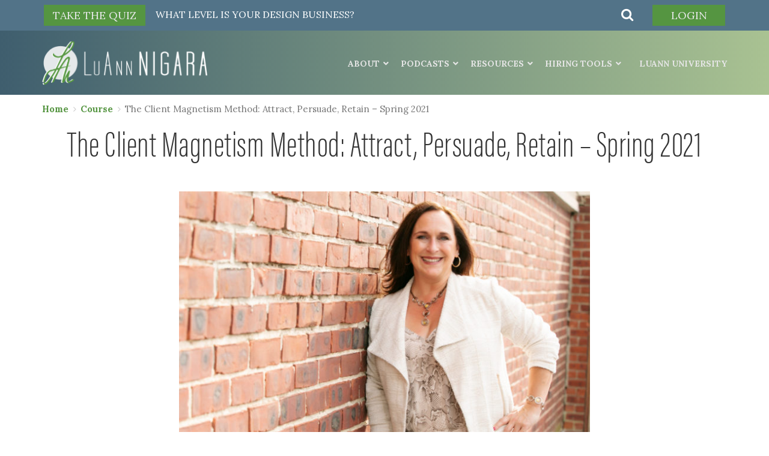

--- FILE ---
content_type: text/html; charset=UTF-8
request_url: https://luannnigara.com/courses/the-client-magnetism-method-attract-persuade-retain-spring-2021/
body_size: 41360
content:
<!DOCTYPE html>
<html lang="en">
    <head>
        <meta charset="utf-8">
        <meta http-equiv="X-UA-Compatible" content="IE=edge">
        <meta name="viewport" content="width=device-width, initial-scale=1">
        <!-- The above 3 meta tags *must* come first in the head; any other head content must come *after* these tags -->
        <title>The Client Magnetism Method: Attract, Persuade, Retain - Spring 2021 - LuAnn Nigara</title>
        <script>(function(html){html.className = html.className.replace(/\bno-js\b/,'js')})(document.documentElement);</script>
<meta name='robots' content='index, follow, max-image-preview:large, max-snippet:-1, max-video-preview:-1' />
	<style>img:is([sizes="auto" i], [sizes^="auto," i]) { contain-intrinsic-size: 3000px 1500px }</style>
	
	<!-- This site is optimized with the Yoast SEO plugin v26.6 - https://yoast.com/wordpress/plugins/seo/ -->
	<title>The Client Magnetism Method: Attract, Persuade, Retain - Spring 2021 - LuAnn Nigara</title>
	<link rel="canonical" href="https://luannnigara.com/courses/the-client-magnetism-method-attract-persuade-retain-spring-2021/" />
	<meta property="og:locale" content="en_US" />
	<meta property="og:type" content="article" />
	<meta property="og:title" content="The Client Magnetism Method: Attract, Persuade, Retain - Spring 2021 - LuAnn Nigara" />
	<meta property="og:url" content="https://luannnigara.com/courses/the-client-magnetism-method-attract-persuade-retain-spring-2021/" />
	<meta property="og:site_name" content="LuAnn Nigara" />
	<meta property="article:publisher" content="https://www.facebook.com/awelldesignedbusiness" />
	<meta property="article:modified_time" content="2021-01-15T16:57:09+00:00" />
	<meta property="og:image" content="https://luannnigara.com/wp-content/uploads/2021/01/Nancy-Ganzekaufer-The-Client-Magnetism-Method-Attract-Persuade-Retain1-e1611857986775.jpg" />
	<meta property="og:image:width" content="695" />
	<meta property="og:image:height" content="463" />
	<meta property="og:image:type" content="image/jpeg" />
	<meta name="twitter:card" content="summary_large_image" />
	<meta name="twitter:site" content="@windowworks_nj" />
	<script type="application/ld+json" class="yoast-schema-graph">{"@context":"https://schema.org","@graph":[{"@type":"WebPage","@id":"https://luannnigara.com/courses/the-client-magnetism-method-attract-persuade-retain-spring-2021/","url":"https://luannnigara.com/courses/the-client-magnetism-method-attract-persuade-retain-spring-2021/","name":"The Client Magnetism Method: Attract, Persuade, Retain - Spring 2021 - LuAnn Nigara","isPartOf":{"@id":"https://luannnigara.com/#website"},"primaryImageOfPage":{"@id":"https://luannnigara.com/courses/the-client-magnetism-method-attract-persuade-retain-spring-2021/#primaryimage"},"image":{"@id":"https://luannnigara.com/courses/the-client-magnetism-method-attract-persuade-retain-spring-2021/#primaryimage"},"thumbnailUrl":"https://luannnigara.com/wp-content/uploads/2021/01/Nancy-Ganzekaufer-The-Client-Magnetism-Method-Attract-Persuade-Retain1-e1611857986775.jpg","datePublished":"2021-01-15T16:56:32+00:00","dateModified":"2021-01-15T16:57:09+00:00","breadcrumb":{"@id":"https://luannnigara.com/courses/the-client-magnetism-method-attract-persuade-retain-spring-2021/#breadcrumb"},"inLanguage":"en-US","potentialAction":[{"@type":"ReadAction","target":["https://luannnigara.com/courses/the-client-magnetism-method-attract-persuade-retain-spring-2021/"]}]},{"@type":"ImageObject","inLanguage":"en-US","@id":"https://luannnigara.com/courses/the-client-magnetism-method-attract-persuade-retain-spring-2021/#primaryimage","url":"https://luannnigara.com/wp-content/uploads/2021/01/Nancy-Ganzekaufer-The-Client-Magnetism-Method-Attract-Persuade-Retain1-e1611857986775.jpg","contentUrl":"https://luannnigara.com/wp-content/uploads/2021/01/Nancy-Ganzekaufer-The-Client-Magnetism-Method-Attract-Persuade-Retain1-e1611857986775.jpg","width":695,"height":463},{"@type":"BreadcrumbList","@id":"https://luannnigara.com/courses/the-client-magnetism-method-attract-persuade-retain-spring-2021/#breadcrumb","itemListElement":[{"@type":"ListItem","position":1,"name":"Home","item":"https://luannnigara.com/"},{"@type":"ListItem","position":2,"name":"The Client Magnetism Method: Attract, Persuade, Retain &#8211; Spring 2021"}]},{"@type":"WebSite","@id":"https://luannnigara.com/#website","url":"https://luannnigara.com/","name":"LuAnn Nigara","description":"Turn Inspiration Into Action","publisher":{"@id":"https://luannnigara.com/#organization"},"potentialAction":[{"@type":"SearchAction","target":{"@type":"EntryPoint","urlTemplate":"https://luannnigara.com/?s={search_term_string}"},"query-input":{"@type":"PropertyValueSpecification","valueRequired":true,"valueName":"search_term_string"}}],"inLanguage":"en-US"},{"@type":"Organization","@id":"https://luannnigara.com/#organization","name":"LuAnn Nigara","url":"https://luannnigara.com/","logo":{"@type":"ImageObject","inLanguage":"en-US","@id":"https://luannnigara.com/#/schema/logo/image/","url":"https://luannnigara.com/wp-content/uploads/2017/10/LuAnn-Nigara-Square-Logo_Color.jpg","contentUrl":"https://luannnigara.com/wp-content/uploads/2017/10/LuAnn-Nigara-Square-Logo_Color.jpg","width":2000,"height":1142,"caption":"LuAnn Nigara"},"image":{"@id":"https://luannnigara.com/#/schema/logo/image/"},"sameAs":["https://www.facebook.com/awelldesignedbusiness","https://x.com/windowworks_nj","https://www.instagram.com/luannnigara/","https://www.linkedin.com/in/windowworks/","https://www.youtube.com/channel/UCgRScT16XD_jq_NqsPPawDA"]}]}</script>
	<!-- / Yoast SEO plugin. -->


<link rel='dns-prefetch' href='//www.googletagmanager.com' />
<link rel='dns-prefetch' href='//www.google.com' />
<link rel='dns-prefetch' href='//fonts.googleapis.com' />
<link href='https://fonts.gstatic.com' crossorigin rel='preconnect' />
<link rel="alternate" type="application/rss+xml" title="LuAnn Nigara &raquo; Feed" href="https://luannnigara.com/feed/" />
<link rel="alternate" type="application/rss+xml" title="LuAnn Nigara &raquo; Comments Feed" href="https://luannnigara.com/comments/feed/" />
<script type="text/javascript">
/* <![CDATA[ */
window._wpemojiSettings = {"baseUrl":"https:\/\/s.w.org\/images\/core\/emoji\/15.1.0\/72x72\/","ext":".png","svgUrl":"https:\/\/s.w.org\/images\/core\/emoji\/15.1.0\/svg\/","svgExt":".svg","source":{"concatemoji":"https:\/\/luannnigara.com\/wp-includes\/js\/wp-emoji-release.min.js?ver=6.8.1"}};
/*! This file is auto-generated */
!function(i,n){var o,s,e;function c(e){try{var t={supportTests:e,timestamp:(new Date).valueOf()};sessionStorage.setItem(o,JSON.stringify(t))}catch(e){}}function p(e,t,n){e.clearRect(0,0,e.canvas.width,e.canvas.height),e.fillText(t,0,0);var t=new Uint32Array(e.getImageData(0,0,e.canvas.width,e.canvas.height).data),r=(e.clearRect(0,0,e.canvas.width,e.canvas.height),e.fillText(n,0,0),new Uint32Array(e.getImageData(0,0,e.canvas.width,e.canvas.height).data));return t.every(function(e,t){return e===r[t]})}function u(e,t,n){switch(t){case"flag":return n(e,"\ud83c\udff3\ufe0f\u200d\u26a7\ufe0f","\ud83c\udff3\ufe0f\u200b\u26a7\ufe0f")?!1:!n(e,"\ud83c\uddfa\ud83c\uddf3","\ud83c\uddfa\u200b\ud83c\uddf3")&&!n(e,"\ud83c\udff4\udb40\udc67\udb40\udc62\udb40\udc65\udb40\udc6e\udb40\udc67\udb40\udc7f","\ud83c\udff4\u200b\udb40\udc67\u200b\udb40\udc62\u200b\udb40\udc65\u200b\udb40\udc6e\u200b\udb40\udc67\u200b\udb40\udc7f");case"emoji":return!n(e,"\ud83d\udc26\u200d\ud83d\udd25","\ud83d\udc26\u200b\ud83d\udd25")}return!1}function f(e,t,n){var r="undefined"!=typeof WorkerGlobalScope&&self instanceof WorkerGlobalScope?new OffscreenCanvas(300,150):i.createElement("canvas"),a=r.getContext("2d",{willReadFrequently:!0}),o=(a.textBaseline="top",a.font="600 32px Arial",{});return e.forEach(function(e){o[e]=t(a,e,n)}),o}function t(e){var t=i.createElement("script");t.src=e,t.defer=!0,i.head.appendChild(t)}"undefined"!=typeof Promise&&(o="wpEmojiSettingsSupports",s=["flag","emoji"],n.supports={everything:!0,everythingExceptFlag:!0},e=new Promise(function(e){i.addEventListener("DOMContentLoaded",e,{once:!0})}),new Promise(function(t){var n=function(){try{var e=JSON.parse(sessionStorage.getItem(o));if("object"==typeof e&&"number"==typeof e.timestamp&&(new Date).valueOf()<e.timestamp+604800&&"object"==typeof e.supportTests)return e.supportTests}catch(e){}return null}();if(!n){if("undefined"!=typeof Worker&&"undefined"!=typeof OffscreenCanvas&&"undefined"!=typeof URL&&URL.createObjectURL&&"undefined"!=typeof Blob)try{var e="postMessage("+f.toString()+"("+[JSON.stringify(s),u.toString(),p.toString()].join(",")+"));",r=new Blob([e],{type:"text/javascript"}),a=new Worker(URL.createObjectURL(r),{name:"wpTestEmojiSupports"});return void(a.onmessage=function(e){c(n=e.data),a.terminate(),t(n)})}catch(e){}c(n=f(s,u,p))}t(n)}).then(function(e){for(var t in e)n.supports[t]=e[t],n.supports.everything=n.supports.everything&&n.supports[t],"flag"!==t&&(n.supports.everythingExceptFlag=n.supports.everythingExceptFlag&&n.supports[t]);n.supports.everythingExceptFlag=n.supports.everythingExceptFlag&&!n.supports.flag,n.DOMReady=!1,n.readyCallback=function(){n.DOMReady=!0}}).then(function(){return e}).then(function(){var e;n.supports.everything||(n.readyCallback(),(e=n.source||{}).concatemoji?t(e.concatemoji):e.wpemoji&&e.twemoji&&(t(e.twemoji),t(e.wpemoji)))}))}((window,document),window._wpemojiSettings);
/* ]]> */
</script>
<link rel='stylesheet' id='sbi_styles-css' href='https://luannnigara.com/wp-content/plugins/instagram-feed/css/sbi-styles.min.css' type='text/css' media='all' />
<style id='wp-emoji-styles-inline-css' type='text/css'>

	img.wp-smiley, img.emoji {
		display: inline !important;
		border: none !important;
		box-shadow: none !important;
		height: 1em !important;
		width: 1em !important;
		margin: 0 0.07em !important;
		vertical-align: -0.1em !important;
		background: none !important;
		padding: 0 !important;
	}
</style>
<link rel='stylesheet' id='wp-block-library-css' href='https://luannnigara.com/wp-includes/css/dist/block-library/style.min.css' type='text/css' media='all' />
<style id='classic-theme-styles-inline-css' type='text/css'>
/*! This file is auto-generated */
.wp-block-button__link{color:#fff;background-color:#32373c;border-radius:9999px;box-shadow:none;text-decoration:none;padding:calc(.667em + 2px) calc(1.333em + 2px);font-size:1.125em}.wp-block-file__button{background:#32373c;color:#fff;text-decoration:none}
</style>
<link rel='stylesheet' id='activecampaign-form-block-css' href='https://luannnigara.com/wp-content/plugins/activecampaign-subscription-forms/activecampaign-form-block/build/style-index.css' type='text/css' media='all' />
<style id='safe-svg-svg-icon-style-inline-css' type='text/css'>
.safe-svg-cover{text-align:center}.safe-svg-cover .safe-svg-inside{display:inline-block;max-width:100%}.safe-svg-cover svg{fill:currentColor;height:100%;max-height:100%;max-width:100%;width:100%}

</style>
<style id='global-styles-inline-css' type='text/css'>
:root{--wp--preset--aspect-ratio--square: 1;--wp--preset--aspect-ratio--4-3: 4/3;--wp--preset--aspect-ratio--3-4: 3/4;--wp--preset--aspect-ratio--3-2: 3/2;--wp--preset--aspect-ratio--2-3: 2/3;--wp--preset--aspect-ratio--16-9: 16/9;--wp--preset--aspect-ratio--9-16: 9/16;--wp--preset--color--black: #000000;--wp--preset--color--cyan-bluish-gray: #abb8c3;--wp--preset--color--white: #ffffff;--wp--preset--color--pale-pink: #f78da7;--wp--preset--color--vivid-red: #cf2e2e;--wp--preset--color--luminous-vivid-orange: #ff6900;--wp--preset--color--luminous-vivid-amber: #fcb900;--wp--preset--color--light-green-cyan: #7bdcb5;--wp--preset--color--vivid-green-cyan: #00d084;--wp--preset--color--pale-cyan-blue: #8ed1fc;--wp--preset--color--vivid-cyan-blue: #0693e3;--wp--preset--color--vivid-purple: #9b51e0;--wp--preset--gradient--vivid-cyan-blue-to-vivid-purple: linear-gradient(135deg,rgba(6,147,227,1) 0%,rgb(155,81,224) 100%);--wp--preset--gradient--light-green-cyan-to-vivid-green-cyan: linear-gradient(135deg,rgb(122,220,180) 0%,rgb(0,208,130) 100%);--wp--preset--gradient--luminous-vivid-amber-to-luminous-vivid-orange: linear-gradient(135deg,rgba(252,185,0,1) 0%,rgba(255,105,0,1) 100%);--wp--preset--gradient--luminous-vivid-orange-to-vivid-red: linear-gradient(135deg,rgba(255,105,0,1) 0%,rgb(207,46,46) 100%);--wp--preset--gradient--very-light-gray-to-cyan-bluish-gray: linear-gradient(135deg,rgb(238,238,238) 0%,rgb(169,184,195) 100%);--wp--preset--gradient--cool-to-warm-spectrum: linear-gradient(135deg,rgb(74,234,220) 0%,rgb(151,120,209) 20%,rgb(207,42,186) 40%,rgb(238,44,130) 60%,rgb(251,105,98) 80%,rgb(254,248,76) 100%);--wp--preset--gradient--blush-light-purple: linear-gradient(135deg,rgb(255,206,236) 0%,rgb(152,150,240) 100%);--wp--preset--gradient--blush-bordeaux: linear-gradient(135deg,rgb(254,205,165) 0%,rgb(254,45,45) 50%,rgb(107,0,62) 100%);--wp--preset--gradient--luminous-dusk: linear-gradient(135deg,rgb(255,203,112) 0%,rgb(199,81,192) 50%,rgb(65,88,208) 100%);--wp--preset--gradient--pale-ocean: linear-gradient(135deg,rgb(255,245,203) 0%,rgb(182,227,212) 50%,rgb(51,167,181) 100%);--wp--preset--gradient--electric-grass: linear-gradient(135deg,rgb(202,248,128) 0%,rgb(113,206,126) 100%);--wp--preset--gradient--midnight: linear-gradient(135deg,rgb(2,3,129) 0%,rgb(40,116,252) 100%);--wp--preset--font-size--small: 13px;--wp--preset--font-size--medium: 20px;--wp--preset--font-size--large: 36px;--wp--preset--font-size--x-large: 42px;--wp--preset--spacing--20: 0.44rem;--wp--preset--spacing--30: 0.67rem;--wp--preset--spacing--40: 1rem;--wp--preset--spacing--50: 1.5rem;--wp--preset--spacing--60: 2.25rem;--wp--preset--spacing--70: 3.38rem;--wp--preset--spacing--80: 5.06rem;--wp--preset--shadow--natural: 6px 6px 9px rgba(0, 0, 0, 0.2);--wp--preset--shadow--deep: 12px 12px 50px rgba(0, 0, 0, 0.4);--wp--preset--shadow--sharp: 6px 6px 0px rgba(0, 0, 0, 0.2);--wp--preset--shadow--outlined: 6px 6px 0px -3px rgba(255, 255, 255, 1), 6px 6px rgba(0, 0, 0, 1);--wp--preset--shadow--crisp: 6px 6px 0px rgba(0, 0, 0, 1);}:where(.is-layout-flex){gap: 0.5em;}:where(.is-layout-grid){gap: 0.5em;}body .is-layout-flex{display: flex;}.is-layout-flex{flex-wrap: wrap;align-items: center;}.is-layout-flex > :is(*, div){margin: 0;}body .is-layout-grid{display: grid;}.is-layout-grid > :is(*, div){margin: 0;}:where(.wp-block-columns.is-layout-flex){gap: 2em;}:where(.wp-block-columns.is-layout-grid){gap: 2em;}:where(.wp-block-post-template.is-layout-flex){gap: 1.25em;}:where(.wp-block-post-template.is-layout-grid){gap: 1.25em;}.has-black-color{color: var(--wp--preset--color--black) !important;}.has-cyan-bluish-gray-color{color: var(--wp--preset--color--cyan-bluish-gray) !important;}.has-white-color{color: var(--wp--preset--color--white) !important;}.has-pale-pink-color{color: var(--wp--preset--color--pale-pink) !important;}.has-vivid-red-color{color: var(--wp--preset--color--vivid-red) !important;}.has-luminous-vivid-orange-color{color: var(--wp--preset--color--luminous-vivid-orange) !important;}.has-luminous-vivid-amber-color{color: var(--wp--preset--color--luminous-vivid-amber) !important;}.has-light-green-cyan-color{color: var(--wp--preset--color--light-green-cyan) !important;}.has-vivid-green-cyan-color{color: var(--wp--preset--color--vivid-green-cyan) !important;}.has-pale-cyan-blue-color{color: var(--wp--preset--color--pale-cyan-blue) !important;}.has-vivid-cyan-blue-color{color: var(--wp--preset--color--vivid-cyan-blue) !important;}.has-vivid-purple-color{color: var(--wp--preset--color--vivid-purple) !important;}.has-black-background-color{background-color: var(--wp--preset--color--black) !important;}.has-cyan-bluish-gray-background-color{background-color: var(--wp--preset--color--cyan-bluish-gray) !important;}.has-white-background-color{background-color: var(--wp--preset--color--white) !important;}.has-pale-pink-background-color{background-color: var(--wp--preset--color--pale-pink) !important;}.has-vivid-red-background-color{background-color: var(--wp--preset--color--vivid-red) !important;}.has-luminous-vivid-orange-background-color{background-color: var(--wp--preset--color--luminous-vivid-orange) !important;}.has-luminous-vivid-amber-background-color{background-color: var(--wp--preset--color--luminous-vivid-amber) !important;}.has-light-green-cyan-background-color{background-color: var(--wp--preset--color--light-green-cyan) !important;}.has-vivid-green-cyan-background-color{background-color: var(--wp--preset--color--vivid-green-cyan) !important;}.has-pale-cyan-blue-background-color{background-color: var(--wp--preset--color--pale-cyan-blue) !important;}.has-vivid-cyan-blue-background-color{background-color: var(--wp--preset--color--vivid-cyan-blue) !important;}.has-vivid-purple-background-color{background-color: var(--wp--preset--color--vivid-purple) !important;}.has-black-border-color{border-color: var(--wp--preset--color--black) !important;}.has-cyan-bluish-gray-border-color{border-color: var(--wp--preset--color--cyan-bluish-gray) !important;}.has-white-border-color{border-color: var(--wp--preset--color--white) !important;}.has-pale-pink-border-color{border-color: var(--wp--preset--color--pale-pink) !important;}.has-vivid-red-border-color{border-color: var(--wp--preset--color--vivid-red) !important;}.has-luminous-vivid-orange-border-color{border-color: var(--wp--preset--color--luminous-vivid-orange) !important;}.has-luminous-vivid-amber-border-color{border-color: var(--wp--preset--color--luminous-vivid-amber) !important;}.has-light-green-cyan-border-color{border-color: var(--wp--preset--color--light-green-cyan) !important;}.has-vivid-green-cyan-border-color{border-color: var(--wp--preset--color--vivid-green-cyan) !important;}.has-pale-cyan-blue-border-color{border-color: var(--wp--preset--color--pale-cyan-blue) !important;}.has-vivid-cyan-blue-border-color{border-color: var(--wp--preset--color--vivid-cyan-blue) !important;}.has-vivid-purple-border-color{border-color: var(--wp--preset--color--vivid-purple) !important;}.has-vivid-cyan-blue-to-vivid-purple-gradient-background{background: var(--wp--preset--gradient--vivid-cyan-blue-to-vivid-purple) !important;}.has-light-green-cyan-to-vivid-green-cyan-gradient-background{background: var(--wp--preset--gradient--light-green-cyan-to-vivid-green-cyan) !important;}.has-luminous-vivid-amber-to-luminous-vivid-orange-gradient-background{background: var(--wp--preset--gradient--luminous-vivid-amber-to-luminous-vivid-orange) !important;}.has-luminous-vivid-orange-to-vivid-red-gradient-background{background: var(--wp--preset--gradient--luminous-vivid-orange-to-vivid-red) !important;}.has-very-light-gray-to-cyan-bluish-gray-gradient-background{background: var(--wp--preset--gradient--very-light-gray-to-cyan-bluish-gray) !important;}.has-cool-to-warm-spectrum-gradient-background{background: var(--wp--preset--gradient--cool-to-warm-spectrum) !important;}.has-blush-light-purple-gradient-background{background: var(--wp--preset--gradient--blush-light-purple) !important;}.has-blush-bordeaux-gradient-background{background: var(--wp--preset--gradient--blush-bordeaux) !important;}.has-luminous-dusk-gradient-background{background: var(--wp--preset--gradient--luminous-dusk) !important;}.has-pale-ocean-gradient-background{background: var(--wp--preset--gradient--pale-ocean) !important;}.has-electric-grass-gradient-background{background: var(--wp--preset--gradient--electric-grass) !important;}.has-midnight-gradient-background{background: var(--wp--preset--gradient--midnight) !important;}.has-small-font-size{font-size: var(--wp--preset--font-size--small) !important;}.has-medium-font-size{font-size: var(--wp--preset--font-size--medium) !important;}.has-large-font-size{font-size: var(--wp--preset--font-size--large) !important;}.has-x-large-font-size{font-size: var(--wp--preset--font-size--x-large) !important;}
:where(.wp-block-post-template.is-layout-flex){gap: 1.25em;}:where(.wp-block-post-template.is-layout-grid){gap: 1.25em;}
:where(.wp-block-columns.is-layout-flex){gap: 2em;}:where(.wp-block-columns.is-layout-grid){gap: 2em;}
:root :where(.wp-block-pullquote){font-size: 1.5em;line-height: 1.6;}
</style>
<link rel='stylesheet' id='bbp-default-css' href='https://luannnigara.com/wp-content/plugins/bbpress/templates/default/css/bbpress.min.css' type='text/css' media='all' />
<link rel='stylesheet' id='cpsh-shortcodes-css' href='https://luannnigara.com/wp-content/plugins/column-shortcodes//assets/css/shortcodes.css' type='text/css' media='all' />
<link rel='stylesheet' id='contact-form-7-css' href='https://luannnigara.com/wp-content/plugins/contact-form-7/includes/css/styles.css' type='text/css' media='all' />
<link rel='stylesheet' id='jquery-rating-style-css' href='https://luannnigara.com/wp-content/plugins/contact-form-7-star-rating/jquery.rating/jquery.rating.css' type='text/css' media='all' />
<link rel='stylesheet' id='jquery-wpcf7-rating-style-css' href='https://luannnigara.com/wp-content/plugins/contact-form-7-star-rating/css/jquery.wpcf7-starrating.css' type='text/css' media='all' />
<link rel='stylesheet' id='vfb-pro-css' href='https://luannnigara.com/wp-content/plugins/vfb-pro/public/assets/css/vfb-style.min.css' type='text/css' media='all' />
<link rel='stylesheet' id='woocommerce-layout-css' href='https://luannnigara.com/wp-content/plugins/woocommerce/assets/css/woocommerce-layout.css' type='text/css' media='all' />
<link rel='stylesheet' id='woocommerce-smallscreen-css' href='https://luannnigara.com/wp-content/plugins/woocommerce/assets/css/woocommerce-smallscreen.css' type='text/css' media='only screen and (max-width: 768px)' />
<link rel='stylesheet' id='woocommerce-general-css' href='https://luannnigara.com/wp-content/plugins/woocommerce/assets/css/woocommerce.css' type='text/css' media='all' />
<style id='woocommerce-inline-inline-css' type='text/css'>
.woocommerce form .form-row .required { visibility: visible; }
</style>
<link rel='stylesheet' id='ppress-frontend-css' href='https://luannnigara.com/wp-content/plugins/wp-user-avatar/assets/css/frontend.min.css' type='text/css' media='all' />
<link rel='stylesheet' id='ppress-flatpickr-css' href='https://luannnigara.com/wp-content/plugins/wp-user-avatar/assets/flatpickr/flatpickr.min.css' type='text/css' media='all' />
<link rel='stylesheet' id='ppress-select2-css' href='https://luannnigara.com/wp-content/plugins/wp-user-avatar/assets/select2/select2.min.css' type='text/css' media='all' />
<link rel='stylesheet' id='wpcf7-redirect-script-frontend-css' href='https://luannnigara.com/wp-content/plugins/wpcf7-redirect/build/assets/frontend-script.css' type='text/css' media='all' />
<link rel='stylesheet' id='affwp-forms-css' href='https://luannnigara.com/wp-content/plugins/affiliate-wp/assets/css/forms.min.css' type='text/css' media='all' />
<link rel='stylesheet' id='learndash_quiz_front_css-css' href='//luannnigara.com/wp-content/plugins/sfwd-lms/themes/legacy/templates/learndash_quiz_front.min.css' type='text/css' media='all' />
<link rel='stylesheet' id='dashicons-css' href='https://luannnigara.com/wp-includes/css/dashicons.min.css' type='text/css' media='all' />
<link rel='stylesheet' id='learndash-css' href='//luannnigara.com/wp-content/plugins/sfwd-lms/src/assets/dist/css/styles.css' type='text/css' media='all' />
<link rel='stylesheet' id='jquery-dropdown-css-css' href='//luannnigara.com/wp-content/plugins/sfwd-lms/assets/css/jquery.dropdown.min.css' type='text/css' media='all' />
<link rel='stylesheet' id='learndash_lesson_video-css' href='//luannnigara.com/wp-content/plugins/sfwd-lms/themes/legacy/templates/learndash_lesson_video.min.css' type='text/css' media='all' />
<link rel='stylesheet' id='learndash-admin-bar-css' href='https://luannnigara.com/wp-content/plugins/sfwd-lms/src/assets/dist/css/admin-bar/styles.css' type='text/css' media='all' />
<link rel='stylesheet' id='learndash-course-grid-skin-grid-css' href='https://luannnigara.com/wp-content/plugins/sfwd-lms/includes/course-grid/templates/skins/grid/style.css' type='text/css' media='all' />
<link rel='stylesheet' id='learndash-course-grid-pagination-css' href='https://luannnigara.com/wp-content/plugins/sfwd-lms/includes/course-grid/templates/pagination/style.css' type='text/css' media='all' />
<link rel='stylesheet' id='learndash-course-grid-filter-css' href='https://luannnigara.com/wp-content/plugins/sfwd-lms/includes/course-grid/templates/filter/style.css' type='text/css' media='all' />
<link rel='stylesheet' id='learndash-course-grid-card-grid-1-css' href='https://luannnigara.com/wp-content/plugins/sfwd-lms/includes/course-grid/templates/cards/grid-1/style.css' type='text/css' media='all' />
<link rel='stylesheet' id='ld-content-cloner-css' href='https://luannnigara.com/wp-content/plugins/ld-content-cloner/public/css/ld-content-cloner-public.css' type='text/css' media='all' />
<link rel='stylesheet' id='twentyseventeen-fonts-css' href='https://fonts.googleapis.com/css?family=Libre+Franklin%3A300%2C300i%2C400%2C400i%2C600%2C600i%2C800%2C800i&#038;subset=latin%2Clatin-ext' type='text/css' media='all' />
<link rel='stylesheet' id='twentyseventeen-style-css' href='https://luannnigara.com/wp-content/themes/luann/style.css' type='text/css' media='all' />
<!--[if lt IE 9]>
<link rel='stylesheet' id='twentyseventeen-ie8-css' href='https://luannnigara.com/wp-content/themes/luann/assets/css/ie8.css' type='text/css' media='all' />
<![endif]-->
<link rel='stylesheet' id='luann-font-css' href='https://fonts.googleapis.com/css?family=Lora%3A400%2C700&#038;ver=6.8.1' type='text/css' media='all' />
<link rel='stylesheet' id='luann-font-awesome-css' href='https://luannnigara.com/wp-content/themes/luann/assets/css/font-awesome.css' type='text/css' media='all' />
<link rel='stylesheet' id='luann-bootstrap-css' href='https://luannnigara.com/wp-content/themes/luann/assets/css/bootstrap.min.css' type='text/css' media='all' />
<link rel='stylesheet' id='luann-webslidemenu-css' href='https://luannnigara.com/wp-content/themes/luann/assets/css/webslidemenu.css' type='text/css' media='all' />
<link rel='stylesheet' id='luann-owlcarousel-css' href='https://luannnigara.com/wp-content/themes/luann/assets/css/owl.carousel.min.css' type='text/css' media='all' />
<link rel='stylesheet' id='luann-default-css' href='https://luannnigara.com/wp-content/themes/luann/assets/css/owl.theme.default.css' type='text/css' media='all' />
<link rel='stylesheet' id='luann-style-css' href='https://luannnigara.com/wp-content/themes/luann/assets/css/style.css?fsfddsf=dsf&#038;ver=6.8.1' type='text/css' media='all' />
<link rel='stylesheet' id='luann-custom-css' href='https://luannnigara.com/wp-content/themes/luann/assets/css/custom.css' type='text/css' media='all' />
<link rel='stylesheet' id='luann-my-style-css' href='https://luannnigara.com/wp-content/themes/luann/assets/css/my-style.css' type='text/css' media='all' />
<link rel='stylesheet' id='luann-my-custom-css' href='https://luannnigara.com/wp-content/themes/luann/assets/css/my-custom.css' type='text/css' media='all' />
<link rel='stylesheet' id='learndash-front-css' href='//luannnigara.com/wp-content/plugins/sfwd-lms/themes/ld30/assets/css/learndash.min.css' type='text/css' media='all' />
<style id='learndash-front-inline-css' type='text/css'>
		.learndash-wrapper .ld-item-list .ld-item-list-item.ld-is-next,
		.learndash-wrapper .wpProQuiz_content .wpProQuiz_questionListItem label:focus-within {
			border-color: #559541;
		}

		/*
		.learndash-wrapper a:not(.ld-button):not(#quiz_continue_link):not(.ld-focus-menu-link):not(.btn-blue):not(#quiz_continue_link):not(.ld-js-register-account):not(#ld-focus-mode-course-heading):not(#btn-join):not(.ld-item-name):not(.ld-table-list-item-preview):not(.ld-lesson-item-preview-heading),
		 */

		.learndash-wrapper .ld-breadcrumbs a,
		.learndash-wrapper .ld-lesson-item.ld-is-current-lesson .ld-lesson-item-preview-heading,
		.learndash-wrapper .ld-lesson-item.ld-is-current-lesson .ld-lesson-title,
		.learndash-wrapper .ld-primary-color-hover:hover,
		.learndash-wrapper .ld-primary-color,
		.learndash-wrapper .ld-primary-color-hover:hover,
		.learndash-wrapper .ld-primary-color,
		.learndash-wrapper .ld-tabs .ld-tabs-navigation .ld-tab.ld-active,
		.learndash-wrapper .ld-button.ld-button-transparent,
		.learndash-wrapper .ld-button.ld-button-reverse,
		.learndash-wrapper .ld-icon-certificate,
		.learndash-wrapper .ld-login-modal .ld-login-modal-login .ld-modal-heading,
		#wpProQuiz_user_content a,
		.learndash-wrapper .ld-item-list .ld-item-list-item a.ld-item-name:hover,
		.learndash-wrapper .ld-focus-comments__heading-actions .ld-expand-button,
		.learndash-wrapper .ld-focus-comments__heading a,
		.learndash-wrapper .ld-focus-comments .comment-respond a,
		.learndash-wrapper .ld-focus-comment .ld-comment-reply a.comment-reply-link:hover,
		.learndash-wrapper .ld-expand-button.ld-button-alternate {
			color: #559541 !important;
		}

		.learndash-wrapper .ld-focus-comment.bypostauthor>.ld-comment-wrapper,
		.learndash-wrapper .ld-focus-comment.role-group_leader>.ld-comment-wrapper,
		.learndash-wrapper .ld-focus-comment.role-administrator>.ld-comment-wrapper {
			background-color:rgba(85, 149, 65, 0.03) !important;
		}


		.learndash-wrapper .ld-primary-background,
		.learndash-wrapper .ld-tabs .ld-tabs-navigation .ld-tab.ld-active:after {
			background: #559541 !important;
		}



		.learndash-wrapper .ld-course-navigation .ld-lesson-item.ld-is-current-lesson .ld-status-incomplete,
		.learndash-wrapper .ld-focus-comment.bypostauthor:not(.ptype-sfwd-assignment) >.ld-comment-wrapper>.ld-comment-avatar img,
		.learndash-wrapper .ld-focus-comment.role-group_leader>.ld-comment-wrapper>.ld-comment-avatar img,
		.learndash-wrapper .ld-focus-comment.role-administrator>.ld-comment-wrapper>.ld-comment-avatar img {
			border-color: #559541 !important;
		}



		.learndash-wrapper .ld-loading::before {
			border-top:3px solid #559541 !important;
		}

		.learndash-wrapper .ld-button:hover:not([disabled]):not(.ld-button-transparent):not(.ld--ignore-inline-css),
		#learndash-tooltips .ld-tooltip:after,
		#learndash-tooltips .ld-tooltip,
		.ld-tooltip:not(.ld-tooltip--modern) [role="tooltip"],
		.learndash-wrapper .ld-primary-background,
		.learndash-wrapper .btn-join:not(.ld--ignore-inline-css),
		.learndash-wrapper #btn-join:not(.ld--ignore-inline-css),
		.learndash-wrapper .ld-button:not([disabled]):not(.ld-button-reverse):not(.ld-button-transparent):not(.ld--ignore-inline-css),
		.learndash-wrapper .ld-expand-button:not([disabled]),
		.learndash-wrapper .wpProQuiz_content .wpProQuiz_button:not([disabled]):not(.wpProQuiz_button_reShowQuestion):not(.wpProQuiz_button_restartQuiz),
		.learndash-wrapper .wpProQuiz_content .wpProQuiz_button2:not([disabled]),
		.learndash-wrapper .ld-focus .ld-focus-sidebar .ld-course-navigation-heading,
		.learndash-wrapper .ld-focus-comments .form-submit #submit,
		.learndash-wrapper .ld-login-modal input[type='submit']:not([disabled]),
		.learndash-wrapper .ld-login-modal .ld-login-modal-register:not([disabled]),
		.learndash-wrapper .wpProQuiz_content .wpProQuiz_certificate a.btn-blue:not([disabled]),
		.learndash-wrapper .ld-focus .ld-focus-header .ld-user-menu .ld-user-menu-items a:not([disabled]),
		#wpProQuiz_user_content table.wp-list-table thead th,
		#wpProQuiz_overlay_close:not([disabled]),
		.learndash-wrapper .ld-expand-button.ld-button-alternate:not([disabled]) .ld-icon {
			background-color: #559541 !important;
			color: #000000;
		}

		.learndash-wrapper .ld-focus .ld-focus-sidebar .ld-focus-sidebar-trigger:not([disabled]):not(:hover):not(:focus) .ld-icon {
			background-color: #559541;
		}

		.learndash-wrapper .ld-focus .ld-focus-sidebar .ld-focus-sidebar-trigger:hover .ld-icon,
		.learndash-wrapper .ld-focus .ld-focus-sidebar .ld-focus-sidebar-trigger:focus .ld-icon {
			border-color: #559541;
			color: #559541;
		}

		.learndash-wrapper .ld-button:focus:not(.ld-button-transparent):not(.ld--ignore-inline-css),
		.learndash-wrapper .btn-join:focus:not(.ld--ignore-inline-css),
		.learndash-wrapper #btn-join:focus:not(.ld--ignore-inline-css),
		.learndash-wrapper .ld-expand-button:focus,
		.learndash-wrapper .wpProQuiz_content .wpProQuiz_button:not(.wpProQuiz_button_reShowQuestion):focus:not(.wpProQuiz_button_restartQuiz),
		.learndash-wrapper .wpProQuiz_content .wpProQuiz_button2:focus,
		.learndash-wrapper .ld-focus-comments .form-submit #submit,
		.learndash-wrapper .ld-login-modal input[type='submit']:focus,
		.learndash-wrapper .ld-login-modal .ld-login-modal-register:focus,
		.learndash-wrapper .wpProQuiz_content .wpProQuiz_certificate a.btn-blue:focus {
			opacity: 0.75; /* Replicates the hover/focus states pre-4.21.3. */
			outline-color: #559541;
		}

		.learndash-wrapper .ld-button:hover:not(.ld-button-transparent):not(.ld--ignore-inline-css),
		.learndash-wrapper .btn-join:hover:not(.ld--ignore-inline-css),
		.learndash-wrapper #btn-join:hover:not(.ld--ignore-inline-css),
		.learndash-wrapper .ld-expand-button:hover,
		.learndash-wrapper .wpProQuiz_content .wpProQuiz_button:not(.wpProQuiz_button_reShowQuestion):hover:not(.wpProQuiz_button_restartQuiz),
		.learndash-wrapper .wpProQuiz_content .wpProQuiz_button2:hover,
		.learndash-wrapper .ld-focus-comments .form-submit #submit,
		.learndash-wrapper .ld-login-modal input[type='submit']:hover,
		.learndash-wrapper .ld-login-modal .ld-login-modal-register:hover,
		.learndash-wrapper .wpProQuiz_content .wpProQuiz_certificate a.btn-blue:hover {
			background-color: #559541; /* Replicates the hover/focus states pre-4.21.3. */
			opacity: 0.85; /* Replicates the hover/focus states pre-4.21.3. */
		}

		.learndash-wrapper .ld-item-list .ld-item-search .ld-closer:focus {
			border-color: #559541;
		}

		.learndash-wrapper .ld-focus .ld-focus-header .ld-user-menu .ld-user-menu-items:before {
			border-bottom-color: #559541 !important;
		}

		.learndash-wrapper .ld-button.ld-button-transparent:hover {
			background: transparent !important;
		}

		.learndash-wrapper .ld-button.ld-button-transparent:focus {
			outline-color: #559541;
		}

		.learndash-wrapper .ld-focus .ld-focus-header .sfwd-mark-complete .learndash_mark_complete_button:not(.ld--ignore-inline-css),
		.learndash-wrapper .ld-focus .ld-focus-header #sfwd-mark-complete #learndash_mark_complete_button,
		.learndash-wrapper .ld-button.ld-button-transparent,
		.learndash-wrapper .ld-button.ld-button-alternate,
		.learndash-wrapper .ld-expand-button.ld-button-alternate {
			background-color:transparent !important;
		}

		.learndash-wrapper .ld-focus-header .ld-user-menu .ld-user-menu-items a,
		.learndash-wrapper .ld-button.ld-button-reverse:hover,
		.learndash-wrapper .ld-alert-success .ld-alert-icon.ld-icon-certificate,
		.learndash-wrapper .ld-alert-warning .ld-button,
		.learndash-wrapper .ld-primary-background.ld-status {
			color:white !important;
		}

		.learndash-wrapper .ld-status.ld-status-unlocked {
			background-color: rgba(85,149,65,0.2) !important;
			color: #559541 !important;
		}

		.learndash-wrapper .wpProQuiz_content .wpProQuiz_addToplist {
			background-color: rgba(85,149,65,0.1) !important;
			border: 1px solid #559541 !important;
		}

		.learndash-wrapper .wpProQuiz_content .wpProQuiz_toplistTable th {
			background: #559541 !important;
		}

		.learndash-wrapper .wpProQuiz_content .wpProQuiz_toplistTrOdd {
			background-color: rgba(85,149,65,0.1) !important;
		}


		.learndash-wrapper .wpProQuiz_content .wpProQuiz_time_limit .wpProQuiz_progress {
			background-color: #559541 !important;
		}
		
		.learndash-wrapper #quiz_continue_link,
		.learndash-wrapper .ld-secondary-background,
		.learndash-wrapper .learndash_mark_complete_button:not(.ld--ignore-inline-css),
		.learndash-wrapper #learndash_mark_complete_button,
		.learndash-wrapper .ld-status-complete,
		.learndash-wrapper .ld-alert-success .ld-button,
		.learndash-wrapper .ld-alert-success .ld-alert-icon {
			background-color: #527388 !important;
		}

		.learndash-wrapper #quiz_continue_link:focus,
		.learndash-wrapper .learndash_mark_complete_button:focus:not(.ld--ignore-inline-css),
		.learndash-wrapper #learndash_mark_complete_button:focus,
		.learndash-wrapper .ld-alert-success .ld-button:focus {
			outline-color: #527388;
		}

		.learndash-wrapper .wpProQuiz_content a#quiz_continue_link {
			background-color: #527388 !important;
		}

		.learndash-wrapper .wpProQuiz_content a#quiz_continue_link:focus {
			outline-color: #527388;
		}

		.learndash-wrapper .course_progress .sending_progress_bar {
			background: #527388 !important;
		}

		.learndash-wrapper .wpProQuiz_content .wpProQuiz_button_reShowQuestion:hover, .learndash-wrapper .wpProQuiz_content .wpProQuiz_button_restartQuiz:hover {
			background-color: #527388 !important;
			opacity: 0.75;
		}

		.learndash-wrapper .wpProQuiz_content .wpProQuiz_button_reShowQuestion:focus,
		.learndash-wrapper .wpProQuiz_content .wpProQuiz_button_restartQuiz:focus {
			outline-color: #527388;
		}

		.learndash-wrapper .ld-secondary-color-hover:hover,
		.learndash-wrapper .ld-secondary-color,
		.learndash-wrapper .ld-focus .ld-focus-header .sfwd-mark-complete .learndash_mark_complete_button:not(.ld--ignore-inline-css),
		.learndash-wrapper .ld-focus .ld-focus-header #sfwd-mark-complete #learndash_mark_complete_button,
		.learndash-wrapper .ld-focus .ld-focus-header .sfwd-mark-complete:after {
			color: #527388 !important;
		}

		.learndash-wrapper .ld-secondary-in-progress-icon {
			border-left-color: #527388 !important;
			border-top-color: #527388 !important;
		}

		.learndash-wrapper .ld-alert-success {
			border-color: #527388;
			background-color: transparent !important;
			color: #527388;
		}

		
		.learndash-wrapper .ld-alert-warning {
			background-color:transparent;
		}

		.learndash-wrapper .ld-status-waiting,
		.learndash-wrapper .ld-alert-warning .ld-alert-icon {
			background-color: #559541 !important;
		}

		.learndash-wrapper .ld-tertiary-color-hover:hover,
		.learndash-wrapper .ld-tertiary-color,
		.learndash-wrapper .ld-alert-warning {
			color: #559541 !important;
		}

		.learndash-wrapper .ld-tertiary-background {
			background-color: #559541 !important;
		}

		.learndash-wrapper .ld-alert-warning {
			border-color: #559541 !important;
		}

		.learndash-wrapper .ld-tertiary-background,
		.learndash-wrapper .ld-alert-warning .ld-alert-icon {
			color:white !important;
		}

		.learndash-wrapper .wpProQuiz_content .wpProQuiz_reviewQuestion li.wpProQuiz_reviewQuestionReview,
		.learndash-wrapper .wpProQuiz_content .wpProQuiz_box li.wpProQuiz_reviewQuestionReview {
			background-color: #559541 !important;
		}

		
</style>
<link rel='stylesheet' id='learndash-course-reviews-css' href='https://luannnigara.com/wp-content/plugins/sfwd-lms/includes/course-reviews/dist/styles.css' type='text/css' media='all' />
<link rel='stylesheet' id='wp-pagenavi-css' href='https://luannnigara.com/wp-content/plugins/wp-pagenavi/pagenavi-css.css' type='text/css' media='all' />
<link rel='stylesheet' id='sv-wc-payment-gateway-payment-form-v5_15_10-css' href='https://luannnigara.com/wp-content/plugins/woocommerce-gateway-paypal-powered-by-braintree/vendor/skyverge/wc-plugin-framework/woocommerce/payment-gateway/assets/css/frontend/sv-wc-payment-gateway-payment-form.min.css' type='text/css' media='all' />
<link rel='stylesheet' id='sumo-pp-frontend-css' href='https://luannnigara.com/wp-content/plugins/sumopaymentplans/assets/css/frontend.css' type='text/css' media='all' />
<link rel='stylesheet' id='ubermenu-css' href='https://luannnigara.com/wp-content/plugins/ubermenu/pro/assets/css/ubermenu.min.css' type='text/css' media='all' />
<link rel='stylesheet' id='ubermenu-font-awesome-all-css' href='https://luannnigara.com/wp-content/plugins/ubermenu/assets/fontawesome/css/all.min.css' type='text/css' media='all' />
<link rel='stylesheet' id='player-buttons-css' href='https://luannnigara.com/wp-content/plugins/simple-podcast-press/responsive_audio_player/css/player-buttons.css' type='text/css' media='all' />
<script type="text/javascript" id="woocommerce-google-analytics-integration-gtag-js-after">
/* <![CDATA[ */
/* Google Analytics for WooCommerce (gtag.js) */
					window.dataLayer = window.dataLayer || [];
					function gtag(){dataLayer.push(arguments);}
					// Set up default consent state.
					for ( const mode of [{"analytics_storage":"denied","ad_storage":"denied","ad_user_data":"denied","ad_personalization":"denied","region":["AT","BE","BG","HR","CY","CZ","DK","EE","FI","FR","DE","GR","HU","IS","IE","IT","LV","LI","LT","LU","MT","NL","NO","PL","PT","RO","SK","SI","ES","SE","GB","CH"]}] || [] ) {
						gtag( "consent", "default", { "wait_for_update": 500, ...mode } );
					}
					gtag("js", new Date());
					gtag("set", "developer_id.dOGY3NW", true);
					gtag("config", "G-8R39RWV4JD", {"track_404":true,"allow_google_signals":false,"logged_in":false,"linker":{"domains":[],"allow_incoming":false},"custom_map":{"dimension1":"logged_in"}});
/* ]]> */
</script>
<script type="text/javascript" src="https://luannnigara.com/wp-includes/js/jquery/jquery.min.js?ver=3.7.1" id="jquery-core-js"></script>
<script type="text/javascript" src="https://luannnigara.com/wp-includes/js/jquery/jquery-migrate.min.js?ver=3.4.1" id="jquery-migrate-js"></script>
<script type="text/javascript" src="https://luannnigara.com/wp-content/plugins/recaptcha-woo/js/rcfwc.js?ver=1.0" id="rcfwc-js-js" defer="defer" data-wp-strategy="defer"></script>
<script type="text/javascript" src="https://www.google.com/recaptcha/api.js?hl=en_US" id="recaptcha-js" defer="defer" data-wp-strategy="defer"></script>
<script type="text/javascript" src="https://luannnigara.com/wp-content/plugins/woocommerce/assets/js/jquery-blockui/jquery.blockUI.min.js?ver=2.7.0-wc.10.4.3" id="wc-jquery-blockui-js" defer="defer" data-wp-strategy="defer"></script>
<script type="text/javascript" src="https://luannnigara.com/wp-content/plugins/woocommerce/assets/js/js-cookie/js.cookie.min.js?ver=2.1.4-wc.10.4.3" id="wc-js-cookie-js" defer="defer" data-wp-strategy="defer"></script>
<script type="text/javascript" id="woocommerce-js-extra">
/* <![CDATA[ */
var woocommerce_params = {"ajax_url":"\/wp-admin\/admin-ajax.php","wc_ajax_url":"\/?wc-ajax=%%endpoint%%","i18n_password_show":"Show password","i18n_password_hide":"Hide password"};
/* ]]> */
</script>
<script type="text/javascript" src="https://luannnigara.com/wp-content/plugins/woocommerce/assets/js/frontend/woocommerce.min.js?ver=10.4.3" id="woocommerce-js" defer="defer" data-wp-strategy="defer"></script>
<script type="text/javascript" src="https://luannnigara.com/wp-content/plugins/wp-user-avatar/assets/flatpickr/flatpickr.min.js?ver=4.16.8" id="ppress-flatpickr-js"></script>
<script type="text/javascript" src="https://luannnigara.com/wp-content/plugins/wp-user-avatar/assets/select2/select2.min.js?ver=4.16.8" id="ppress-select2-js"></script>
<script type="text/javascript" src="https://luannnigara.com/wp-content/plugins/woocommerce/assets/js/jquery-cookie/jquery.cookie.min.js?ver=1.4.1-wc.10.4.3" id="wc-jquery-cookie-js" data-wp-strategy="defer"></script>
<script type="text/javascript" id="jquery-cookie-js-extra">
/* <![CDATA[ */
var affwp_scripts = {"ajaxurl":"https:\/\/luannnigara.com\/wp-admin\/admin-ajax.php"};
/* ]]> */
</script>
<script type="text/javascript" id="affwp-tracking-js-extra">
/* <![CDATA[ */
var affwp_debug_vars = {"integrations":{"gravityforms":"Gravity Forms","woocommerce":"WooCommerce"},"version":"2.30.2","currency":"USD","ref_cookie":"affwp_ref","visit_cookie":"affwp_ref_visit_id","campaign_cookie":"affwp_campaign"};
/* ]]> */
</script>
<script type="text/javascript" src="https://luannnigara.com/wp-content/plugins/affiliate-wp/assets/js/tracking.min.js?ver=2.30.2" id="affwp-tracking-js"></script>
<script type="text/javascript" src="https://luannnigara.com/wp-content/plugins/ld-content-cloner/public/js/ld-content-cloner-public.js?ver=1.0.0" id="ld-content-cloner-js"></script>
<!--[if lt IE 9]>
<script type="text/javascript" src="https://luannnigara.com/wp-content/themes/luann/assets/js/html5.js?ver=3.7.3" id="html5-js"></script>
<![endif]-->
<script type="text/javascript" id="sumo-pp-single-product-js-extra">
/* <![CDATA[ */
var sumo_pp_single_product_params = {"wp_ajax_url":"https:\/\/luannnigara.com\/wp-admin\/admin-ajax.php","product":"15890","get_wc_booking_deposit_fields_nonce":"e545f6e6d1","hide_product_price":"no","price_based_on":"sale-price","variation_deposit_form_template":"from-woocommerce"};
/* ]]> */
</script>
<script type="text/javascript" src="https://luannnigara.com/wp-content/plugins/sumopaymentplans/assets/js/frontend/single-product.js?ver=9.1" id="sumo-pp-single-product-js"></script>
<script type="text/javascript" id="sumo-pp-checkout-js-extra">
/* <![CDATA[ */
var sumo_pp_checkout_params = {"wp_ajax_url":"https:\/\/luannnigara.com\/wp-admin\/admin-ajax.php","is_user_logged_in":"","orderpp_nonce":"a57cc0fb25","can_user_deposit_payment":"","maybe_prevent_from_hiding_guest_signup_form":"","current_page":"cart"};
/* ]]> */
</script>
<script type="text/javascript" src="https://luannnigara.com/wp-content/plugins/sumopaymentplans/assets/js/frontend/checkout.js?ver=9.1" id="sumo-pp-checkout-js"></script>
<script type="text/javascript" id="sumo-pp-myaccount-js-extra">
/* <![CDATA[ */
var sumo_pp_myaccount_params = {"wp_ajax_url":"https:\/\/luannnigara.com\/wp-admin\/admin-ajax.php","show_more_notes_label":"Show More","show_less_notes_label":"Show Less","myaccount_nonce":"f2a64099e3"};
/* ]]> */
</script>
<script type="text/javascript" src="https://luannnigara.com/wp-content/plugins/sumopaymentplans/assets/js/frontend/myaccount.js?ver=9.1" id="sumo-pp-myaccount-js"></script>
<link rel="https://api.w.org/" href="https://luannnigara.com/wp-json/" /><link rel="alternate" title="JSON" type="application/json" href="https://luannnigara.com/wp-json/wp/v2/sfwd-courses/15890" /><link rel="EditURI" type="application/rsd+xml" title="RSD" href="https://luannnigara.com/xmlrpc.php?rsd" />
<meta name="generator" content="WordPress 6.8.1" />
<meta name="generator" content="WooCommerce 10.4.3" />
<link rel='shortlink' href='https://luannnigara.com/?p=15890' />
<!-- Facebook Pixel Code -->
<script>
  !function(f,b,e,v,n,t,s)
  {if(f.fbq)return;n=f.fbq=function(){n.callMethod?
  n.callMethod.apply(n,arguments):n.queue.push(arguments)};
  if(!f._fbq)f._fbq=n;n.push=n;n.loaded=!0;n.version='2.0';
  n.queue=[];t=b.createElement(e);t.async=!0;
  t.src=v;s=b.getElementsByTagName(e)[0];
  s.parentNode.insertBefore(t,s)}(window, document,'script',
  'https://connect.facebook.net/en_US/fbevents.js');
  fbq('init', '2998321246935071');
  fbq('track', 'PageView');
</script>
<noscript><img height="1" width="1" style="display:none"
  src="https://www.facebook.com/tr?id=2998321246935071&ev=PageView&noscript=1"
/></noscript>
<!-- End Facebook Pixel Code -->

<!-- Google Tag Manager -->
<script>(function(w,d,s,l,i){w[l]=w[l]||[];w[l].push({'gtm.start':
new Date().getTime(),event:'gtm.js'});var f=d.getElementsByTagName(s)[0],
j=d.createElement(s),dl=l!='dataLayer'?'&l='+l:'';j.async=true;j.src=
'https://www.googletagmanager.com/gtm.js?id='+i+dl;f.parentNode.insertBefore(j,f);
})(window,document,'script','dataLayer','GTM-N9HS9D2');</script>
<!-- End Google Tag Manager -->

<!-- Google tag (gtag.js) -->
<script async src="https://www.googletagmanager.com/gtag/js?id=G-8R39RWV4JD"></script>
<script>
  window.dataLayer = window.dataLayer || [];
  function gtag(){dataLayer.push(arguments);}
  gtag('js', new Date());

  gtag('config', 'G-8R39RWV4JD');
</script>

<!-- Google tag (gtag.js) --> <script async src="https://www.googletagmanager.com/gtag/js?id=AW-443379201"></script> <script> window.dataLayer = window.dataLayer || []; function gtag(){dataLayer.push(arguments);} gtag('js', new Date()); gtag('config', 'AW-443379201'); </script>

<script type="text/javascript">
    (function(e,t,o,n,p,r,i){e.visitorGlobalObjectAlias=n;e[e.visitorGlobalObjectAlias]=e[e.visitorGlobalObjectAlias]||function(){(e[e.visitorGlobalObjectAlias].q=e[e.visitorGlobalObjectAlias].q||[]).push(arguments)};e[e.visitorGlobalObjectAlias].l=(new Date).getTime();r=t.createElement("script");r.src=o;r.async=true;i=t.getElementsByTagName("script")[0];i.parentNode.insertBefore(r,i)})(window,document,"https://diffuser-cdn.app-us1.com/diffuser/diffuser.js","vgo");
    vgo('setAccount', '649326205');
    vgo('setTrackByDefault', true);

    vgo('process');
</script>

<script async defer src="https://tools.luckyorange.com/core/lo.js?site-id=e738a5d0"></script>

<script type="text/javascript">
    (function(c,l,a,r,i,t,y){
        c[a]=c[a]||function(){(c[a].q=c[a].q||[]).push(arguments)};
        t=l.createElement(r);t.async=1;t.src="https://www.clarity.ms/tag/"+i;
        y=l.getElementsByTagName(r)[0];y.parentNode.insertBefore(t,y);
    })(window, document, "clarity", "script", "kv3an6t8m6"); 
</script><script src="https://www.google.com/recaptcha/api.js" async defer></script>
<style id="ubermenu-custom-generated-css">
/** Font Awesome 4 Compatibility **/
.fa{font-style:normal;font-variant:normal;font-weight:normal;font-family:FontAwesome;}

/** UberMenu Responsive Styles (Breakpoint Setting) **/
@media screen and (min-width: 992px){
  .ubermenu{ display:block !important; } .ubermenu-responsive .ubermenu-item.ubermenu-hide-desktop{ display:none !important; } .ubermenu-responsive.ubermenu-retractors-responsive .ubermenu-retractor-mobile{ display:none; }  /* Top level items full height */ .ubermenu.ubermenu-horizontal.ubermenu-items-vstretch .ubermenu-nav{   display:flex;   align-items:stretch; } .ubermenu.ubermenu-horizontal.ubermenu-items-vstretch .ubermenu-item.ubermenu-item-level-0{   display:flex;   flex-direction:column; } .ubermenu.ubermenu-horizontal.ubermenu-items-vstretch .ubermenu-item.ubermenu-item-level-0 > .ubermenu-target{   flex:1;   display:flex;   align-items:center; flex-wrap:wrap; } .ubermenu.ubermenu-horizontal.ubermenu-items-vstretch .ubermenu-item.ubermenu-item-level-0 > .ubermenu-target > .ubermenu-target-divider{ position:static; flex-basis:100%; } .ubermenu.ubermenu-horizontal.ubermenu-items-vstretch .ubermenu-item.ubermenu-item-level-0 > .ubermenu-target.ubermenu-item-layout-image_left > .ubermenu-target-text{ padding-left:1em; } .ubermenu.ubermenu-horizontal.ubermenu-items-vstretch .ubermenu-item.ubermenu-item-level-0 > .ubermenu-target.ubermenu-item-layout-image_right > .ubermenu-target-text{ padding-right:1em; } .ubermenu.ubermenu-horizontal.ubermenu-items-vstretch .ubermenu-item.ubermenu-item-level-0 > .ubermenu-target.ubermenu-item-layout-image_above, .ubermenu.ubermenu-horizontal.ubermenu-items-vstretch .ubermenu-item.ubermenu-item-level-0 > .ubermenu-target.ubermenu-item-layout-image_below{ flex-direction:column; } .ubermenu.ubermenu-horizontal.ubermenu-items-vstretch .ubermenu-item.ubermenu-item-level-0 > .ubermenu-submenu-drop{   top:100%; } .ubermenu.ubermenu-horizontal.ubermenu-items-vstretch .ubermenu-item-level-0:not(.ubermenu-align-right) + .ubermenu-item.ubermenu-align-right{ margin-left:auto; } .ubermenu.ubermenu-horizontal.ubermenu-items-vstretch .ubermenu-item.ubermenu-item-level-0 > .ubermenu-target.ubermenu-content-align-left{   justify-content:flex-start; } .ubermenu.ubermenu-horizontal.ubermenu-items-vstretch .ubermenu-item.ubermenu-item-level-0 > .ubermenu-target.ubermenu-content-align-center{   justify-content:center; } .ubermenu.ubermenu-horizontal.ubermenu-items-vstretch .ubermenu-item.ubermenu-item-level-0 > .ubermenu-target.ubermenu-content-align-right{   justify-content:flex-end; }  /* Force current submenu always open but below others */ .ubermenu-force-current-submenu .ubermenu-item-level-0.ubermenu-current-menu-item > .ubermenu-submenu-drop, .ubermenu-force-current-submenu .ubermenu-item-level-0.ubermenu-current-menu-ancestor > .ubermenu-submenu-drop {     display: block!important;     opacity: 1!important;     visibility: visible!important;     margin: 0!important;     top: auto!important;     height: auto;     z-index:19; }   /* Invert Horizontal menu to make subs go up */ .ubermenu-invert.ubermenu-horizontal .ubermenu-item-level-0 > .ubermenu-submenu-drop, .ubermenu-invert.ubermenu-horizontal.ubermenu-items-vstretch .ubermenu-item.ubermenu-item-level-0>.ubermenu-submenu-drop{  top:auto;  bottom:100%; } .ubermenu-invert.ubermenu-horizontal.ubermenu-sub-indicators .ubermenu-item-level-0.ubermenu-has-submenu-drop > .ubermenu-target > .ubermenu-sub-indicator{ transform:rotate(180deg); } /* Make second level flyouts fly up */ .ubermenu-invert.ubermenu-horizontal .ubermenu-submenu .ubermenu-item.ubermenu-active > .ubermenu-submenu-type-flyout{     top:auto;     bottom:0; } /* Clip the submenus properly when inverted */ .ubermenu-invert.ubermenu-horizontal .ubermenu-item-level-0 > .ubermenu-submenu-drop{     clip: rect(-5000px,5000px,auto,-5000px); }    /* Invert Vertical menu to make subs go left */ .ubermenu-invert.ubermenu-vertical .ubermenu-item-level-0 > .ubermenu-submenu-drop{   right:100%;   left:auto; } .ubermenu-invert.ubermenu-vertical.ubermenu-sub-indicators .ubermenu-item-level-0.ubermenu-item-has-children > .ubermenu-target > .ubermenu-sub-indicator{   right:auto;   left:10px; transform:rotate(90deg); } .ubermenu-vertical.ubermenu-invert .ubermenu-item > .ubermenu-submenu-drop {   clip: rect(-5000px,5000px,5000px,-5000px); } /* Vertical Flyout > Flyout */ .ubermenu-vertical.ubermenu-invert.ubermenu-sub-indicators .ubermenu-has-submenu-drop > .ubermenu-target{   padding-left:25px; } .ubermenu-vertical.ubermenu-invert .ubermenu-item > .ubermenu-target > .ubermenu-sub-indicator {   right:auto;   left:10px;   transform:rotate(90deg); } .ubermenu-vertical.ubermenu-invert .ubermenu-item > .ubermenu-submenu-drop.ubermenu-submenu-type-flyout, .ubermenu-vertical.ubermenu-invert .ubermenu-submenu-type-flyout > .ubermenu-item > .ubermenu-submenu-drop {   right: 100%;   left: auto; }  .ubermenu-responsive-toggle{ display:none; }
}
@media screen and (max-width: 991px){
   .ubermenu-responsive-toggle, .ubermenu-sticky-toggle-wrapper { display: block; }  .ubermenu-responsive{ width:100%; max-height:600px; visibility:visible; overflow:visible;  -webkit-transition:max-height 1s ease-in; transition:max-height .3s ease-in; } .ubermenu-responsive.ubermenu-mobile-accordion:not(.ubermenu-mobile-modal):not(.ubermenu-in-transition):not(.ubermenu-responsive-collapse){ max-height:none; } .ubermenu-responsive.ubermenu-items-align-center{   text-align:left; } .ubermenu-responsive.ubermenu{ margin:0; } .ubermenu-responsive.ubermenu .ubermenu-nav{ display:block; }  .ubermenu-responsive.ubermenu-responsive-nocollapse, .ubermenu-repsonsive.ubermenu-no-transitions{ display:block; max-height:none; }  .ubermenu-responsive.ubermenu-responsive-collapse{ max-height:none; visibility:visible; overflow:visible; } .ubermenu-responsive.ubermenu-responsive-collapse{ max-height:0; overflow:hidden !important; visibility:hidden; } .ubermenu-responsive.ubermenu-in-transition, .ubermenu-responsive.ubermenu-in-transition .ubermenu-nav{ overflow:hidden !important; visibility:visible; } .ubermenu-responsive.ubermenu-responsive-collapse:not(.ubermenu-in-transition){ border-top-width:0; border-bottom-width:0; } .ubermenu-responsive.ubermenu-responsive-collapse .ubermenu-item .ubermenu-submenu{ display:none; }  .ubermenu-responsive .ubermenu-item-level-0{ width:50%; } .ubermenu-responsive.ubermenu-responsive-single-column .ubermenu-item-level-0{ float:none; clear:both; width:100%; } .ubermenu-responsive .ubermenu-item.ubermenu-item-level-0 > .ubermenu-target{ border:none; box-shadow:none; } .ubermenu-responsive .ubermenu-item.ubermenu-has-submenu-flyout{ position:static; } .ubermenu-responsive.ubermenu-sub-indicators .ubermenu-submenu-type-flyout .ubermenu-has-submenu-drop > .ubermenu-target > .ubermenu-sub-indicator{ transform:rotate(0); right:10px; left:auto; } .ubermenu-responsive .ubermenu-nav .ubermenu-item .ubermenu-submenu.ubermenu-submenu-drop{ width:100%; min-width:100%; max-width:100%; top:auto; left:0 !important; } .ubermenu-responsive.ubermenu-has-border .ubermenu-nav .ubermenu-item .ubermenu-submenu.ubermenu-submenu-drop{ left: -1px !important; /* For borders */ } .ubermenu-responsive .ubermenu-submenu.ubermenu-submenu-type-mega > .ubermenu-item.ubermenu-column{ min-height:0; border-left:none;  float:left; /* override left/center/right content alignment */ display:block; } .ubermenu-responsive .ubermenu-item.ubermenu-active > .ubermenu-submenu.ubermenu-submenu-type-mega{     max-height:none;     height:auto;/*prevent overflow scrolling since android is still finicky*/     overflow:visible; } .ubermenu-responsive.ubermenu-transition-slide .ubermenu-item.ubermenu-in-transition > .ubermenu-submenu-drop{ max-height:1000px; /* because of slide transition */ } .ubermenu .ubermenu-submenu-type-flyout .ubermenu-submenu-type-mega{ min-height:0; } .ubermenu.ubermenu-responsive .ubermenu-column, .ubermenu.ubermenu-responsive .ubermenu-column-auto{ min-width:50%; } .ubermenu.ubermenu-responsive .ubermenu-autoclear > .ubermenu-column{ clear:none; } .ubermenu.ubermenu-responsive .ubermenu-column:nth-of-type(2n+1){ clear:both; } .ubermenu.ubermenu-responsive .ubermenu-submenu-retractor-top:not(.ubermenu-submenu-retractor-top-2) .ubermenu-column:nth-of-type(2n+1){ clear:none; } .ubermenu.ubermenu-responsive .ubermenu-submenu-retractor-top:not(.ubermenu-submenu-retractor-top-2) .ubermenu-column:nth-of-type(2n+2){ clear:both; }  .ubermenu-responsive-single-column-subs .ubermenu-submenu .ubermenu-item { float: none; clear: both; width: 100%; min-width: 100%; }  /* Submenu footer content */ .ubermenu .ubermenu-submenu-footer{     position:relative; clear:both;     bottom:auto;     right:auto; }   .ubermenu.ubermenu-responsive .ubermenu-tabs, .ubermenu.ubermenu-responsive .ubermenu-tabs-group, .ubermenu.ubermenu-responsive .ubermenu-tab, .ubermenu.ubermenu-responsive .ubermenu-tab-content-panel{ /** TABS SHOULD BE 100%  ACCORDION */ width:100%; min-width:100%; max-width:100%; left:0; } .ubermenu.ubermenu-responsive .ubermenu-tabs, .ubermenu.ubermenu-responsive .ubermenu-tab-content-panel{ min-height:0 !important;/* Override Inline Style from JS */ } .ubermenu.ubermenu-responsive .ubermenu-tabs{ z-index:15; } .ubermenu.ubermenu-responsive .ubermenu-tab-content-panel{ z-index:20; } /* Tab Layering */ .ubermenu-responsive .ubermenu-tab{ position:relative; } .ubermenu-responsive .ubermenu-tab.ubermenu-active{ position:relative; z-index:20; } .ubermenu-responsive .ubermenu-tab > .ubermenu-target{ border-width:0 0 1px 0; } .ubermenu-responsive.ubermenu-sub-indicators .ubermenu-tabs > .ubermenu-tabs-group > .ubermenu-tab.ubermenu-has-submenu-drop > .ubermenu-target > .ubermenu-sub-indicator{ transform:rotate(0); right:10px; left:auto; }  .ubermenu-responsive .ubermenu-tabs > .ubermenu-tabs-group > .ubermenu-tab > .ubermenu-tab-content-panel{ top:auto; border-width:1px; } .ubermenu-responsive .ubermenu-tab-layout-bottom > .ubermenu-tabs-group{ /*position:relative;*/ }   .ubermenu-reponsive .ubermenu-item-level-0 > .ubermenu-submenu-type-stack{ /* Top Level Stack Columns */ position:relative; }  .ubermenu-responsive .ubermenu-submenu-type-stack .ubermenu-column, .ubermenu-responsive .ubermenu-submenu-type-stack .ubermenu-column-auto{ /* Stack Columns */ width:100%; max-width:100%; }   .ubermenu-responsive .ubermenu-item-mini{ /* Mini items */ min-width:0; width:auto; float:left; clear:none !important; } .ubermenu-responsive .ubermenu-item.ubermenu-item-mini > a.ubermenu-target{ padding-left:20px; padding-right:20px; }   .ubermenu-responsive .ubermenu-item.ubermenu-hide-mobile{ /* Hiding items */ display:none !important; }  .ubermenu-responsive.ubermenu-hide-bkgs .ubermenu-submenu.ubermenu-submenu-bkg-img{ /** Hide Background Images in Submenu */ background-image:none; } .ubermenu.ubermenu-responsive .ubermenu-item-level-0.ubermenu-item-mini{ min-width:0; width:auto; } .ubermenu-vertical .ubermenu-item.ubermenu-item-level-0{ width:100%; } .ubermenu-vertical.ubermenu-sub-indicators .ubermenu-item-level-0.ubermenu-item-has-children > .ubermenu-target > .ubermenu-sub-indicator{ right:10px; left:auto; transform:rotate(0); } .ubermenu-vertical .ubermenu-item.ubermenu-item-level-0.ubermenu-relative.ubermenu-active > .ubermenu-submenu-drop.ubermenu-submenu-align-vertical_parent_item{     top:auto; }   .ubermenu.ubermenu-responsive .ubermenu-tabs{     position:static; } /* Tabs on Mobile with mouse (but not click) - leave space to hover off */ .ubermenu:not(.ubermenu-is-mobile):not(.ubermenu-submenu-indicator-closes) .ubermenu-submenu .ubermenu-tab[data-ubermenu-trigger="mouseover"] .ubermenu-tab-content-panel, .ubermenu:not(.ubermenu-is-mobile):not(.ubermenu-submenu-indicator-closes) .ubermenu-submenu .ubermenu-tab[data-ubermenu-trigger="hover_intent"] .ubermenu-tab-content-panel{     margin-left:6%; width:94%; min-width:94%; }  /* Sub indicator close visibility */ .ubermenu.ubermenu-submenu-indicator-closes .ubermenu-active > .ubermenu-target > .ubermenu-sub-indicator-close{ display:block; display: flex; align-items: center; justify-content: center; } .ubermenu.ubermenu-submenu-indicator-closes .ubermenu-active > .ubermenu-target > .ubermenu-sub-indicator{ display:none; }  .ubermenu .ubermenu-tabs .ubermenu-tab-content-panel{     box-shadow: 0 5px 10px rgba(0,0,0,.075); }  /* When submenus and items go full width, move items back to appropriate positioning */ .ubermenu .ubermenu-submenu-rtl {     direction: ltr; }   /* Fixed position mobile menu */ .ubermenu.ubermenu-mobile-modal{   position:fixed;   z-index:9999999; opacity:1;   top:0;   left:0;   width:100%;   width:100vw;   max-width:100%;   max-width:100vw; height:100%; height:calc(100vh - calc(100vh - 100%)); height:-webkit-fill-available; max-height:calc(100vh - calc(100vh - 100%)); max-height:-webkit-fill-available;   border:none; box-sizing:border-box;    display:flex;   flex-direction:column;   justify-content:flex-start; overflow-y:auto !important; /* for non-accordion mode */ overflow-x:hidden !important; overscroll-behavior: contain; transform:scale(1); transition-duration:.1s; transition-property: all; } .ubermenu.ubermenu-mobile-modal.ubermenu-mobile-accordion.ubermenu-interaction-press{ overflow-y:hidden !important; } .ubermenu.ubermenu-mobile-modal.ubermenu-responsive-collapse{ overflow:hidden !important; opacity:0; transform:scale(.9); visibility:hidden; } .ubermenu.ubermenu-mobile-modal .ubermenu-nav{   flex:1;   overflow-y:auto !important; overscroll-behavior: contain; } .ubermenu.ubermenu-mobile-modal .ubermenu-item-level-0{ margin:0; } .ubermenu.ubermenu-mobile-modal .ubermenu-mobile-close-button{ border:none; background:none; border-radius:0; padding:1em; color:inherit; display:inline-block; text-align:center; font-size:14px; } .ubermenu.ubermenu-mobile-modal .ubermenu-mobile-footer .ubermenu-mobile-close-button{ width: 100%; display: flex; align-items: center; justify-content: center; } .ubermenu.ubermenu-mobile-modal .ubermenu-mobile-footer .ubermenu-mobile-close-button .ubermenu-icon-essential, .ubermenu.ubermenu-mobile-modal .ubermenu-mobile-footer .ubermenu-mobile-close-button .fas.fa-times{ margin-right:.2em; }  /* Header/Footer Mobile content */ .ubermenu .ubermenu-mobile-header, .ubermenu .ubermenu-mobile-footer{ display:block; text-align:center; color:inherit; }  /* Accordion submenus mobile (single column tablet) */ .ubermenu.ubermenu-responsive-single-column.ubermenu-mobile-accordion.ubermenu-interaction-press .ubermenu-item > .ubermenu-submenu-drop, .ubermenu.ubermenu-responsive-single-column.ubermenu-mobile-accordion.ubermenu-interaction-press .ubermenu-tab > .ubermenu-tab-content-panel{ box-sizing:border-box; border-left:none; border-right:none; box-shadow:none; } .ubermenu.ubermenu-responsive-single-column.ubermenu-mobile-accordion.ubermenu-interaction-press .ubermenu-item.ubermenu-active > .ubermenu-submenu-drop, .ubermenu.ubermenu-responsive-single-column.ubermenu-mobile-accordion.ubermenu-interaction-press .ubermenu-tab.ubermenu-active > .ubermenu-tab-content-panel{   position:static; }   /* Accordion indented - remove borders and extra spacing from headers */ .ubermenu.ubermenu-mobile-accordion-indent .ubermenu-submenu.ubermenu-submenu-drop, .ubermenu.ubermenu-mobile-accordion-indent .ubermenu-submenu .ubermenu-item-header.ubermenu-has-submenu-stack > .ubermenu-target{   border:none; } .ubermenu.ubermenu-mobile-accordion-indent .ubermenu-submenu .ubermenu-item-header.ubermenu-has-submenu-stack > .ubermenu-submenu-type-stack{   padding-top:0; } /* Accordion dropdown indentation padding */ .ubermenu.ubermenu-mobile-accordion-indent .ubermenu-submenu-drop .ubermenu-submenu-drop .ubermenu-item > .ubermenu-target, .ubermenu.ubermenu-mobile-accordion-indent .ubermenu-submenu-drop .ubermenu-tab-content-panel .ubermenu-item > .ubermenu-target{   padding-left:calc( var(--ubermenu-accordion-indent) * 2 ); } .ubermenu.ubermenu-mobile-accordion-indent .ubermenu-submenu-drop .ubermenu-submenu-drop .ubermenu-submenu-drop .ubermenu-item > .ubermenu-target, .ubermenu.ubermenu-mobile-accordion-indent .ubermenu-submenu-drop .ubermenu-tab-content-panel .ubermenu-tab-content-panel .ubermenu-item > .ubermenu-target{   padding-left:calc( var(--ubermenu-accordion-indent) * 3 ); } .ubermenu.ubermenu-mobile-accordion-indent .ubermenu-submenu-drop .ubermenu-submenu-drop .ubermenu-submenu-drop .ubermenu-submenu-drop .ubermenu-item > .ubermenu-target, .ubermenu.ubermenu-mobile-accordion-indent .ubermenu-submenu-drop .ubermenu-tab-content-panel .ubermenu-tab-content-panel .ubermenu-tab-content-panel .ubermenu-item > .ubermenu-target{   padding-left:calc( var(--ubermenu-accordion-indent) * 4 ); } /* Reverse Accordion dropdown indentation padding */ .rtl .ubermenu.ubermenu-mobile-accordion-indent .ubermenu-submenu-drop .ubermenu-submenu-drop .ubermenu-item > .ubermenu-target, .rtl .ubermenu.ubermenu-mobile-accordion-indent .ubermenu-submenu-drop .ubermenu-tab-content-panel .ubermenu-item > .ubermenu-target{ padding-left:0;   padding-right:calc( var(--ubermenu-accordion-indent) * 2 ); } .rtl .ubermenu.ubermenu-mobile-accordion-indent .ubermenu-submenu-drop .ubermenu-submenu-drop .ubermenu-submenu-drop .ubermenu-item > .ubermenu-target, .rtl .ubermenu.ubermenu-mobile-accordion-indent .ubermenu-submenu-drop .ubermenu-tab-content-panel .ubermenu-tab-content-panel .ubermenu-item > .ubermenu-target{ padding-left:0; padding-right:calc( var(--ubermenu-accordion-indent) * 3 ); } .rtl .ubermenu.ubermenu-mobile-accordion-indent .ubermenu-submenu-drop .ubermenu-submenu-drop .ubermenu-submenu-drop .ubermenu-submenu-drop .ubermenu-item > .ubermenu-target, .rtl .ubermenu.ubermenu-mobile-accordion-indent .ubermenu-submenu-drop .ubermenu-tab-content-panel .ubermenu-tab-content-panel .ubermenu-tab-content-panel .ubermenu-item > .ubermenu-target{ padding-left:0; padding-right:calc( var(--ubermenu-accordion-indent) * 4 ); }  .ubermenu-responsive-toggle{ display:block; }
}
@media screen and (max-width: 480px){
  .ubermenu.ubermenu-responsive .ubermenu-item-level-0{ width:100%; } .ubermenu.ubermenu-responsive .ubermenu-column, .ubermenu.ubermenu-responsive .ubermenu-column-auto{ min-width:100%; } .ubermenu .ubermenu-autocolumn:not(:first-child), .ubermenu .ubermenu-autocolumn:not(:first-child) .ubermenu-submenu-type-stack{     padding-top:0; } .ubermenu .ubermenu-autocolumn:not(:last-child), .ubermenu .ubermenu-autocolumn:not(:last-child) .ubermenu-submenu-type-stack{     padding-bottom:0; } .ubermenu .ubermenu-autocolumn > .ubermenu-submenu-type-stack > .ubermenu-item-normal:first-child{     margin-top:0; }     /* Accordion submenus mobile */ .ubermenu.ubermenu-responsive.ubermenu-mobile-accordion.ubermenu-interaction-press .ubermenu-item > .ubermenu-submenu-drop, .ubermenu.ubermenu-responsive.ubermenu-mobile-accordion.ubermenu-interaction-press .ubermenu-tab > .ubermenu-tab-content-panel{     box-shadow:none; box-sizing:border-box; border-left:none; border-right:none; } .ubermenu.ubermenu-responsive.ubermenu-mobile-accordion.ubermenu-interaction-press .ubermenu-item.ubermenu-active > .ubermenu-submenu-drop, .ubermenu.ubermenu-responsive.ubermenu-mobile-accordion.ubermenu-interaction-press .ubermenu-tab.ubermenu-active > .ubermenu-tab-content-panel{     position:static; } 
}


/** UberMenu Custom Menu Styles (Customizer) **/
/* main */
 .ubermenu.ubermenu-main { background:none; border:none; box-shadow:none; }
 .ubermenu.ubermenu-main .ubermenu-item-level-0 > .ubermenu-target { border:none; box-shadow:none; }
 .ubermenu.ubermenu-main.ubermenu-horizontal .ubermenu-submenu-drop.ubermenu-submenu-align-left_edge_bar, .ubermenu.ubermenu-main.ubermenu-horizontal .ubermenu-submenu-drop.ubermenu-submenu-align-full_width { left:0; }
 .ubermenu.ubermenu-main.ubermenu-horizontal .ubermenu-item-level-0.ubermenu-active > .ubermenu-submenu-drop, .ubermenu.ubermenu-main.ubermenu-horizontal:not(.ubermenu-transition-shift) .ubermenu-item-level-0 > .ubermenu-submenu-drop { margin-top:0; }
 .ubermenu-main.ubermenu-transition-fade .ubermenu-item .ubermenu-submenu-drop { margin-top:0; }
 .ubermenu-main .ubermenu-item-level-0 > .ubermenu-target { font-size:14px; text-transform:uppercase; color:#e5e5e5; }
 .ubermenu-main .ubermenu-nav .ubermenu-item.ubermenu-item-level-0 > .ubermenu-target { font-weight:normal; }
 .ubermenu.ubermenu-main .ubermenu-item-level-0:hover > .ubermenu-target, .ubermenu-main .ubermenu-item-level-0.ubermenu-active > .ubermenu-target { color:#ffffff; }
 .ubermenu-main .ubermenu-item-level-0.ubermenu-current-menu-item > .ubermenu-target, .ubermenu-main .ubermenu-item-level-0.ubermenu-current-menu-parent > .ubermenu-target, .ubermenu-main .ubermenu-item-level-0.ubermenu-current-menu-ancestor > .ubermenu-target { color:#ffffff; }
 .ubermenu.ubermenu-main .ubermenu-item-normal > .ubermenu-target:hover, .ubermenu.ubermenu-main .ubermenu-item-normal.ubermenu-active > .ubermenu-target { color:#ffffff; }
 .ubermenu-main .ubermenu-item-normal.ubermenu-current-menu-item > .ubermenu-target { color:#ffffff; }


/** UberMenu Custom Menu Item Styles (Menu Item Settings) **/
/* 6160 */   .ubermenu .ubermenu-submenu.ubermenu-submenu-id-6160 { width:200px; min-width:200px; }
/* 6167 */   .ubermenu .ubermenu-submenu.ubermenu-submenu-id-6167 { width:200px; min-width:200px; }
/* 6156 */   .ubermenu .ubermenu-submenu.ubermenu-submenu-id-6156 { width:200px; min-width:200px; }
/* 2976 */   .ubermenu .ubermenu-submenu.ubermenu-submenu-id-2976 { width:550px; min-width:550px; }
/* 2977 */   .ubermenu .ubermenu-item.ubermenu-item-2977 > .ubermenu-target,.ubermenu .ubermenu-item.ubermenu-item-2977 > .ubermenu-content-block,.ubermenu .ubermenu-item.ubermenu-item-2977.ubermenu-custom-content-padded { padding:20px; }
/* 25901 */  .ubermenu .ubermenu-submenu.ubermenu-submenu-id-25901 { min-width:220px; }
/* 409 */    .ubermenu .ubermenu-submenu.ubermenu-submenu-id-409 { width:660px; min-width:660px; }
/* 36296 */  .ubermenu .ubermenu-submenu.ubermenu-submenu-id-36296 { width:220px; min-width:220px; }

/* Status: Loaded from Transient */

</style>		<script type="text/javascript">
		var AFFWP = AFFWP || {};
		AFFWP.referral_var = 'ref';
		AFFWP.expiration = 30;
		AFFWP.debug = 0;


		AFFWP.referral_credit_last = 1;
		</script>
<script type="text/javascript">
           var ajaxurl = "https://luannnigara.com/wp-admin/admin-ajax.php";
         </script>	<noscript><style>.woocommerce-product-gallery{ opacity: 1 !important; }</style></noscript>
	<link rel="icon" href="https://luannnigara.com/wp-content/uploads/2017/10/cropped-LuAnn-Logomark-32x32.png" sizes="32x32" />
<link rel="icon" href="https://luannnigara.com/wp-content/uploads/2017/10/cropped-LuAnn-Logomark-192x192.png" sizes="192x192" />
<link rel="apple-touch-icon" href="https://luannnigara.com/wp-content/uploads/2017/10/cropped-LuAnn-Logomark-180x180.png" />
<meta name="msapplication-TileImage" content="https://luannnigara.com/wp-content/uploads/2017/10/cropped-LuAnn-Logomark-270x270.png" />
		<style type="text/css" id="wp-custom-css">
			

#vfb-field-664 {
  width: 240px;
  text-transform: uppercase !important;
}
#vfb-field-37{text-transform: uppercase !important;}
/*.wc-braintree-credit-card-new-payment-method-form #credit-card-number, .wc-braintree-credit-card-new-payment-method-form #expiration, #cvv, .wc-braintree-credit-card-new-payment-method-form #braintree-hosted-field-number {
  height: 40px !important;
	border: 1px solid #559541 !important;
    padding: 0 10px !important;
}

.wc-braintree-credit-card-new-payment-method-form .form-row.form-row-wide.wc-braintree-hosted-field-card-number-parent.wc-braintree-hosted-field-parent {
  margin-bottom: 0 !important;
}
iframe#braintree-hosted-field-expirationDate, iframe#braintree-hosted-field-cvv {
        height: 40px !important;
    border: 1px solid #559541 !important;
    padding: 0 10px !important;
}
.woocommerce-checkout #payment div.payment_box .form-row {
    margin-bottom: 0 !important;
    padding: 0 !important;margin-bottom: 20px !important;
}*/

/*
You can add your own CSS here.

Click the help icon above to learn more.
*/
html, body { overflow-x: hidden; }
.title-as-it-is h1 {
    text-transform: none;
    padding-bottom: 10px !important;
    /* display: block; */
}
.three-hour-intensive-page .three-hour-intensive-first-inner a, .three-hour-intensive-page .our-course-for-you-sec a, .three-hour-intensive-page .lu-intensive-included a{color: #AEC693;border-bottom: 2px solid #AEC693;}
.three-hour-intensive-page .three-hour-intensive-first-inner a:hover, .three-hour-intensive-page .our-course-for-you-sec a:hover, .three-hour-intensive-page .lu-intensive-included a:hover{color: #000;border-bottom: 2px solid #000;}

.header-top .cart-contents:before {
  display: block !important;
}
.outline {
	margin-bottom: 30px;
}
.luann-university-right {
    margin-top: 60px;
}
.top-btn .btn {
    margin-bottom: 80px;
}
.luann-secondary-nav ul li {
	display:none;
}
#product-36496 > div.summary.entry-summary.\31 2 > form > div.lifetime-acess-sec {display:none;}
/*
LuAnn Live Landing Page
*/
.early-bird-text {
    font-size: 16px;
}
.early-bird-text h2 {
line-height: 32px;
}

.getready-block h2 {
    font-size: 36px;
    font-weight: 700;
    text-transform: inherit;
}

.limited-label h2 {
	text-transform:none;
}
.postid-24572 .woocommerce-product-gallery {
    width: 45% !important;
}
.postid-24572 .summary.entry-summary {
    width: 50% !important;
}
.postid-24572 .single-product-content .woocommerce div.product form.cart .variations select {
    width: 250px !important;
}
.postid-24572 .woocommerce-tabs.wc-tabs-wrapper {
    display: none !important;
}


.coupon-discount250 a.woocommerce-remove-coupon {
    display: none;
}
.listing-section p {
    padding-top: 30px;
}
/* section.related.products {
    display: none !important;
} */

.page-id-1264 .episode-thumb  {
	max-width:100%!important;
}
.smallPrint {
	font-size:14px;
	color:#559541!important;
}
.favorites-episode-main {
    border: #fff solid 2px;
}
.episode-learned {
	font-size:28px;
}
#creatives-sessions > div > div:nth-child(1) > div > div.btn-block {
	display:none;
}
.form-landing ._form ._submit {
    font-size: 21px;
}
clearIt {
	clear: both;
}
.page-template-luann-university-course-template .luann-university-hero-main{padding-top: 46px;}
blockquote {
    background: #fff;
    border-left: 7px solid #549440;
    color: #333333;
    padding: 40px 60px;
    white-space: normal;
    font-size: 20px;
	font-weight:bold;
		line-height:28px;
}	
.outline {
	border:1px solid #406072;
	padding:20px;
}

.learndash-wrapper .ld-course-status.ld-course-status-not-enrolled {
    background: #eeeeee;
    display: none;
}
.sppbuttons .button-sppreview{display: block !important;

}
.slider-img {
	background-color:#071214!important;
}

.top-sponsored-section.virtual-conference-livestream .sponsored-section ul li:first-child img {
    max-width: 110px;
}
/*16-03-2021*/
.university-form-section { text-align: center;  float: left;   width: 100%; margin-bottom: 40px;}
.university-form-section .course-form {max-width: 480px; padding: 0 15px; width: 100%; margin: 0 auto;}
.course-form ._form ._form-label { display: block; text-align: left; font-size: 15px; font-weight: normal;}
.course-form ._form input {	background: transparent; height: 42px; border:1px solid #000;}
.university-form-section h2 {letter-spacing: 1px; margin-bottom:35px; }
.university-form-section .course-form ._submit {font-weight: bold;}

#skip-link {position: absolute !important;clip: rect(0, 0, 0, 0);height: 1px;width: 1px;border: 0;overflow: hidden;} 


.speaking-testimonials .podcast-testimonials .owl-carousel .owl-stage { margin: 0 auto !important; }

.luAnn-university-courses-filter .col-md-6 { display: inline-block;  }
.course-page-content-template .podcast-testimonials { padding-bottom: 5px; }

/*24-03-2021**/
header { position: relative; }
.page-header-breadcrumb {float: left; width: 100%; position:absolute; bottom:-35px; left:0; z-index: 9; }

.page-header-breadcrumb.white li.active{color:#fff; }
.page-header-breadcrumb.white li a:hover, .page-header-breadcrumb.white li a:focus{color:#fff; }
.page-template-live-event .page-header-breadcrumb.white li.active {text-shadow: 1px 1px rgba(0, 0, 0, 0.3);}
.page-header-breadcrumb  .breadcrumb a:before {display:none; height:1px; bottom:-2px;}
.page-header-breadcrumb .breadcrumb li {float:left;margin-bottom:0; line-height: 22px !important; font-size:15px; font-family: 'Lora', Arial, Helvetica, sans-serif !important;}

.page-header-breadcrumb .breadcrumb li br{display:none}
.page-template-live-event .page-header-breadcrumb .breadcrumb li {text-shadow: 1px 1px rgba(255, 255, 255, 0.3);}

.breadcrumb { padding: 0;  margin: 0;  border-radius: 0;}
.breadcrumb li { padding-left: 0; }
.breadcrumb li:first-child { padding-left: 0; }
.page-header-breadcrumb .breadcrumb{background: transparent;}

.page-header-breadcrumb .breadcrumb li+li:before {     font: normal normal normal 14px/1 FontAwesome; content: "\f105"; padding:0 7px 0 8px;}

.page-id-3011 .page-header-breadcrumb .breadcrumb li{text-shadow: 0 1px 0px rgba(255,255,255,0.5);}
.landing-logo{z-index: 10;}

.header-main-new .page-header-breadcrumb {position: relative;
bottom: 10px;
padding: 9px 0 0px 0;
background: #FFF;
z-index: 0;}
.header-main-new .logo-new{ padding-top:26px;}

.post-type-archive-forum .page-header-breadcrumb {
    display: none;
}

.single-column .vfb-fieldType-name, .single-column .vfb-fieldType-phone {padding-left: 0; margin-bottom: 15px;}
.single-column .vfb-fieldType-name .vfb-col-6 {padding-left: 0;}
.single-column .vfbp-form .vfb-col-12{padding: 0;}
.single-column .vfbp-form { padding: 0 15px;}
.clickbale:focus,.clickbale:hover {background: #559541; color: #fff;}
.clickbale {  cursor: pointer; -webkit-transition: all .4s ease-in-out;
    -moz-transition: all .4s ease-in-out;
    -o-transition: all .4s ease-in-out;
    -ms-transition: all .4s ease-in-out;
    transition: all .4s ease-in-out;}
.contact-form-cf7 fieldset.cst-date label{width:100% !important}
@media only screen and (max-width : 480px) 
.contact-form-cf7 fieldset.cst-date label{width:100% !important}

.cst-date .input-text {
    min-width: 360px!important;
}
}
@media only screen and (max-width : 320px) 
.contact-form-cf7 fieldset.cst-date label{width:100% !important}

.cst-date .input-text {
    min-width: 300px!important;
}
}
@media only screen and (min-width : 1216px) and (max-width : 2500px)
{
 .header-main-new .page-header-breadcrumb .container{ max-width:1186px;padding: 0;}

}
@media only screen and (min-width : 1216px) and (max-width : 2500px)
{
 .header-main-new .page-header-breadcrumb .container{ max-width:1186px;padding: 0;}

}

@media only screen and (max-width : 1215px)
{
	.header-main-new .page-header-breadcrumb{bottom: 0;}
.header-main-new .page-header-breadcrumb .container	{
width:100%;	padding-right: 40px;
padding-left: 40px;}	

}

@media only screen and (max-width : 1199px){
.postid-15210 .page-header-breadcrumb{ position: relative; bottom: -2px; left: 0; background: #fff; padding: 5px 0;}	

	.page-header-breadcrumb{position: relative; background: #FFF;bottom: 0;padding: 8px 0;
}
	.page-header-breadcrumb.white li.active{color:#000; }

.page-header-breadcrumb.white li a:hover, .page-header-breadcrumb.white li a:focus{color:#333333; }	
	
}

@media only screen and (max-width : 991px){
.course-page-content-template .podcast-testimonials { padding-bottom: 0px; }	
	
.postid-14234	.page-header-breadcrumb, .postid-16979	.page-header-breadcrumb, .postid-16013	.page-header-breadcrumb, .postid-15579 .page-header-breadcrumb, .postid-15386 .page-header-breadcrumb, .postid-15210 .page-header-breadcrumb, .postid-14581 .page-header-breadcrumb, .postid-14504 .page-header-breadcrumb, .postid-14138 .page-header-breadcrumb, .postid-14123 .page-header-breadcrumb, .postid-13989 .page-header-breadcrumb, .postid-13913 .page-header-breadcrumb, .postid-12915 .page-header-breadcrumb, .postid-12747 .page-header-breadcrumb, .postid-11491 .page-header-breadcrumb, .postid-9923 .page-header-breadcrumb, .postid-9745 .page-header-breadcrumb, .postid-8421 .page-header-breadcrumb, .postid-7968 .page-header-breadcrumb, .postid-7832 .page-header-breadcrumb, .postid-7482 .page-header-breadcrumb, .postid-6699 .page-header-breadcrumb, .postid-6650 .page-header-breadcrumb, .postid-6525  .page-header-breadcrumb, .postid-6439 .page-header-breadcrumb, .postid-6422 .page-header-breadcrumb, .postid-5999 .page-header-breadcrumb, .postid-5969 .page-header-breadcrumb{ position: relative; bottom: -2px; left: 0; background: #fff; padding: 5px 0;}
	
.header-main-new .page-header-breadcrumb .container	{
width:100%;	padding-right: 15px;
padding-left: 15px;}	
	
	.course-interest-form ._form input {margin:0 6px;}
	.course-interest-form.form-part{text-align:center !important;}

.postid-24572 .woocommerce-product-gallery {
    width: 40% !important;
}
.postid-24572 .summary.entry-summary {
    width: 55% !important;
}	
	
	
}
@media only screen and (min-width : 992px) and (max-width : 1023px){
.course-name span {
    font-size: 20px;
}	
}

@media only screen and (max-width : 768px){
	.postid-24572 .woocommerce-product-gallery {
    width: 100% !important;
    margin-bottom: 30px !important;
}
.postid-24572 .summary.entry-summary {
	width: 100% !important;}	
	
}
.luann-university-page .luann-university-hero .top-btn .btn {
    margin-bottom: 400px; 
}

.luann-university-details 
{
margin-top:300px;
}
	.luAnn-university-courses {
        margin-top: 240px;
        margin-bottom: 30px;
    }
}

@media only screen and (max-width : 767px){
	.single-column .vfbp-form .vfb-col-6 {padding: 0;}
.course-page-content-template .podcast-testimonials { padding-bottom: 10px; }	
/*24-03-2021*/
	.page-header-breadcrumb {bottom:-27px}	
.page-template-speaking-roadshow .page-content {padding-top:35px;}	
.page-content {
    padding-top: 30px;
}	
.single	.page-content {
    padding-top: 5px;
}	
.speaker-page-section {
    padding-top: 8px;
}
.speaker-page-section {
    padding-top: 8px;
}
	

.search .page-header-breadcrumb, .page-id-17521 .page-header-breadcrumb, .page-id-16854 .page-header-breadcrumb,	.page-template-course-template .page-header-breadcrumb, .single	.page-header-breadcrumb { position: relative; bottom: -2px; left: 0; background: #fff; padding: 5px 0;}
	.luann-university-details {padding-top:45px;}
	
.page-id-16850 .page-content{padding-top: 25px;}
.search .page-content,.page-id-17521 .page-content, .page-id-16854 .page-content {
    padding-top: 0px;
}
	
.page-template-live-event-template .live-strem-section {
    padding: 30px 0 20px;
}	
	.hire-luann .page-header-text{padding-top:26px;}
	
.page-template-luann-university-course-template .luann-university-hero-main {
    padding-top: 0;
}	
.course-interest-form ._form input {margin:0 6px;}
	.course-interest-form ._form input{min-width:100%;}
	.course-interest-form ._form ._submit {float:none;}
	.course-interest-form form {width:100%;}
	.course-interest-form ._full_width {width:100%; float:left;}
	
}
@media only screen and (max-width : 640px){
	.luAnn-university-courses-filter .col-md-6 { width: 100%; float: left; /*display: inline-block !important; vertical-align: top;*/ }
.page-template-book	.page-header-breadcrumb, .page-id-13262 .page-header-breadcrumb, .page-id-3665 .page-header-breadcrumb{ position: relative; bottom: -2px; left: 0; background: #fff; padding: 5px 0;}
	
.page-template-book	.page-content, .page-id-13262 .page-content {
    padding-top: 15px;
}	
	
}
@media only screen and (max-width : 480px){	
.page-header-breadcrumb { position: relative; bottom: -2px; left: 0; background: #fff; padding: 5px 0;}
	.page-content {
    padding-top: 0px;
}
	.page-template-hire-luann	.page-header-breadcrumb {position:absolute; bottom:-32px; left:0;  background: transparent;}
	
	.page-template-live-event-template .live-strem-section {
    padding: 10px 0 20px;
}	
.page-template-book	.page-content, .page-id-13262 .page-content {
    padding-top: 0px;
}
	.page-template-podcast .page-header-breadcrumb.white li.active, .page-template-live-event .page-header-breadcrumb.white li.active{color: #777;text-shadow: 1px 1px rgba(0, 0, 0, .0);}
	
.header-main-new .page-header-breadcrumb {
	bottom: 0px;}
.header-main-new .logo-new {
    padding-top: 43px;
}	
	.header-main-new{height:auto;}	
	
}

.course-interest-form.form-part{float:none; display:inherit;}
.course-interest-form ._form input  {    max-width: 262px;  float: left !important;  margin: 0 4px;}
.course-interest-form ._form ._submit { max-width: 54px; margin-left: 10px;  font-size: 22px;min-width: 54px;padding:0;}
.course-interest-form ._form ._submit:before {
    content: "\f105";
   font: normal normal normal 54px/0.2 FontAwesome;
	vertical-align:middle;
	padding-left:5px;
}
.course-interest-form ._form ._submit{font-size:0px;}

@media only screen and (min-width : 1200px) and (max-width : 1339px){

.course-interest-form ._form input  { max-width: 232px;}

}
@media only screen and (min-width : 992px) and (max-width : 1199px){
	.course-interest-form ._form input {max-width: 188px;}
}
@media only screen and (max-width : 1199px){
	.course-interest-form.form-part{text-align:left; margin: 0;}
	.course-interest-form ._full_width {float:left;}
	.course-interest-form form {display:inline-block;}
.register-section-main .right-section .btn.btn-large
	{margin-bottom:15px;}
}


.page-id-27656 .luann-university-details {
  margin-top: 0px;
}
.page-id-27656 .luann-university-details p, .page-id-27656 .luann-university-details .small-right-box {
	max-width: 675px; }
.page-id-27656 .luann-university-page .luann-university-hero .container {
  position: relative;
}
.page-id-27656 .luann-university-right-new {
  position: absolute;
  left: 0;
  bottom: 0;
  width: 400px;
}
.page-id-27656 .luann-university-page .luann-university-hero .top-btn .btn {
  margin-bottom: 40px;
}
.page-id-27656 .luAnn-university-courses {
	margin-top: 40px; }
@media only screen and (max-width: 1199px) {
.page-id-27656 .luann-university-right {
  position: relative;
  height: 625px;
}
}
@media only screen and (max-width: 991px) {
.page-id-27656 .luann-university-right {
    height: 800px;
  }
}
@media only screen and (max-width: 767px) {
.page-id-27656 .luann-university-right {
    height: auto;
  }
.page-id-27656 .luann-university-details {
  position: relative;
  top: 0;
  left: 0;
  text-align: left;
  transform: translateY(0%);
  -moz-transform: translateY(0%);
  -ms-transform: translateY(0%);
  -o-transform: translateY(0%);
  -webkit-transform: translateY(0%);
}	
	.page-id-27656 .luann-university-details {
  margin-top: 0;
}
.page-id-27656 .luann-university-page .luann-university-hero .top-btn .btn {
  margin-bottom: 50px;
}
.page-id-27656 .luAnn-university-courses {
		margin-top: 20px; }
	.page-id-27656 .luann-university-right-new {
  display: none;
}
	
	
}
@media only screen and (max-width: 640px) {
.page-id-27656 .luann-university-details {
    width: 95%;
  }
}
	
.instructor-single .page-heading {
    text-align: center;
    margin-top: 60px;
}
.instructor-single {
  margin-bottom: 70px;
}		</style>
		        <!-- Favicon icon -->
        <link rel="shortcut icon" href="https://luannnigara.com/wp-content/themes/luann/assets/images/favicon/favicon-16x16.png">
        <link rel="apple-touch-icon" href="https://luannnigara.com/wp-content/themes/luann/assets/images/favicon/apple-touch-icon-57x57.png">
        <link rel="apple-touch-icon" href="https://luannnigara.com/wp-content/themes/luann/assets/images/favicon/apple-touch-icon-72x72.png">
        <link rel="apple-touch-icon" href="https://luannnigara.com/wp-content/themes/luann/assets/images/favicon/apple-touch-icon-114x114.png">

         
      
        <!-- Fonts -->
        <!--    <link href="https://fonts.googleapis.com/css?family=Lora:400,700" rel="stylesheet">-->
        <script src="https://use.typekit.net/jih2mos.js"></script>
        
        <script>
            try {
                Typekit.load({async: false});
            } catch (e) {

            }
        </script>
       
        <!-- HTML5 shim and Respond.js for IE8 support of HTML5 elements and media queries -->
        <!-- WARNING: Respond.js doesn't work if you view the page via file:// -->
        <!--[if lt IE 9]>
          <script src="https://oss.maxcdn.com/html5shiv/3.7.3/html5shiv.min.js"></script>
          <script src="https://oss.maxcdn.com/respond/1.4.2/respond.min.js"></script>
        <![endif]-->
    </head>
        <body class="wp-singular sfwd-courses-template-default single single-sfwd-courses postid-15890 wp-custom-logo wp-theme-luann theme-luann woocommerce-no-js has-header-image has-sidebar colors-light learndash-cpt learndash-cpt-sfwd-courses learndash-template-ld30 learndash-embed-responsive">
        <div class="wsmenucontainer clearfix">
            <div class="overlapblackbg"></div>
            <!-- Header Section Start -->
            <header class="header-main">
				<div id="skip-link">
					<a href="#main-content" class="slip-link">Skip to main content</a>
				</div>
				<div class="header-top">
					<div class="container">
						<div class="opportunity">
															<a href="https://luannnigara.com/quiz/" class="btn" title="TAKE THE QUIZ">TAKE THE QUIZ</a>
														<p>What Level is Your Design Business?</p>						</div>						
														<div class="login-btn">
									<a class="btn" href="https://luannnigara.com/my-account/" title="Login">Login</a>
								</div>
													                        <div class="main-search">
                            <form role="search" method="get" class="search-form" action="https://luannnigara.com/">
                                <label for="search-field"></label>
                                 <input type="hidden" value="post" name="post_type[]"/> 
                                <input type="hidden" value="blog_post" name="post_type[]" />
                                <input type="hidden" value="page" name="post_type[]" />
                                <input class="search-field" id="search-field" type="text" name="s" value="" aria-required="false" autocomplete="off" placeholder="Search&hellip;" />
                                <button class="search-submit"><span class="screen-reader-text">Search</span><i class="fa fa-search"></i></button>
                            </form>
                        </div>
					</div> 
				</div>
                <div class="container">
                                            <div class="logo"> <a href="https://luannnigara.com" title="Luann Nigara"><img src="https://luannnigara.com/wp-content/uploads/2017/09/luann-nigara-logo.png" alt="LuAnn Nigara Logo"/></a> </div>
                                        <div class="navigation navigation-uber">	
                                            
<!-- UberMenu [Configuration:main] [Theme Loc:] [Integration:api] -->
<a class="ubermenu-responsive-toggle ubermenu-responsive-toggle-main ubermenu-skin-none ubermenu-loc- ubermenu-responsive-toggle-content-align-left ubermenu-responsive-toggle-align-full ubermenu-responsive-toggle-icon-only " tabindex="0" data-ubermenu-target="ubermenu-main-70"   aria-label="Toggle Menu"><i class="fas fa-bars" ></i></a><nav id="ubermenu-main-70" class="ubermenu ubermenu-nojs ubermenu-main ubermenu-menu-70 ubermenu-responsive ubermenu-responsive-single-column ubermenu-responsive-991 ubermenu-responsive-collapse ubermenu-horizontal ubermenu-transition-shift ubermenu-trigger-hover_intent ubermenu-skin-none  ubermenu-bar-align-center ubermenu-items-align-left ubermenu-bound ubermenu-sub-indicators ubermenu-retractors-responsive ubermenu-submenu-indicator-closes"><ul id="ubermenu-nav-main-70" class="ubermenu-nav" data-title="Header Menu"><li id="menu-item-25901" class="ubermenu-item ubermenu-item-type-post_type ubermenu-item-object-page ubermenu-item-has-children ubermenu-item-25901 ubermenu-item-level-0 ubermenu-column ubermenu-column-auto ubermenu-has-submenu-drop ubermenu-has-submenu-flyout" ><a class="ubermenu-target ubermenu-item-layout-default ubermenu-item-layout-text_only" href="https://luannnigara.com/about/" tabindex="0"><span class="ubermenu-target-title ubermenu-target-text">About</span><i class='ubermenu-sub-indicator fas fa-angle-down'></i></a><ul  class="ubermenu-submenu ubermenu-submenu-id-25901 ubermenu-submenu-type-flyout ubermenu-submenu-drop ubermenu-submenu-align-left_edge_item"  ><li id="menu-item-25902" class="ubermenu-item ubermenu-item-type-post_type ubermenu-item-object-page ubermenu-item-25902 ubermenu-item-auto ubermenu-item-normal ubermenu-item-level-1" ><a class="ubermenu-target ubermenu-item-layout-default ubermenu-item-layout-text_only" href="https://luannnigara.com/about/"><span class="ubermenu-target-title ubermenu-target-text">About LuAnn Nigara</span></a></li><li id="menu-item-4391" class="ubermenu-item ubermenu-item-type-post_type ubermenu-item-object-page ubermenu-item-4391 ubermenu-item-auto ubermenu-item-normal ubermenu-item-level-1" ><a class="ubermenu-target ubermenu-item-layout-default ubermenu-item-layout-text_only" href="https://luannnigara.com/press/"><span class="ubermenu-target-title ubermenu-target-text">Press</span></a></li><li id="menu-item-782" class="ubermenu-item ubermenu-item-type-post_type ubermenu-item-object-page ubermenu-item-782 ubermenu-item-auto ubermenu-item-normal ubermenu-item-level-1" ><a class="ubermenu-target ubermenu-item-layout-default ubermenu-item-layout-text_only" href="https://luannnigara.com/hire-luann/"><span class="ubermenu-target-title ubermenu-target-text">Hire LuAnn to Speak</span></a></li><li id="menu-item-1507" class="ubermenu-item ubermenu-item-type-post_type ubermenu-item-object-page ubermenu-item-1507 ubermenu-item-auto ubermenu-item-normal ubermenu-item-level-1" ><a class="ubermenu-target ubermenu-item-layout-default ubermenu-item-layout-text_only" href="https://luannnigara.com/praise/"><span class="ubermenu-target-title ubermenu-target-text">Praise &#038; Testimonials</span></a></li><li id="menu-item-34075" class="ubermenu-item ubermenu-item-type-post_type ubermenu-item-object-page ubermenu-item-34075 ubermenu-item-auto ubermenu-item-normal ubermenu-item-level-1" ><a class="ubermenu-target ubermenu-item-layout-default ubermenu-item-layout-text_only" href="https://luannnigara.com/doc/"><span class="ubermenu-target-title ubermenu-target-text">Docuseries</span></a></li><li class="ubermenu-retractor ubermenu-retractor-mobile"><i class="fas fa-times"></i> Close</li></ul></li><li id="menu-item-409" class="ubermenu-item ubermenu-item-type-post_type ubermenu-item-object-page ubermenu-item-has-children ubermenu-item-409 ubermenu-item-level-0 ubermenu-column ubermenu-column-auto ubermenu-has-submenu-drop ubermenu-has-submenu-mega" ><a class="ubermenu-target ubermenu-item-layout-default ubermenu-item-layout-text_only" href="https://luannnigara.com/interior-design-business-podcast/" tabindex="0"><span class="ubermenu-target-title ubermenu-target-text">Podcasts</span><i class='ubermenu-sub-indicator fas fa-angle-down'></i></a><ul  class="ubermenu-submenu ubermenu-submenu-id-409 ubermenu-submenu-type-auto ubermenu-submenu-type-mega ubermenu-submenu-drop ubermenu-submenu-align-center ubermenu-autoclear"  ><li class="ubermenu-item ubermenu-item-type-custom ubermenu-item-object-ubermenu-custom ubermenu-item-has-children ubermenu-item-25905 ubermenu-item-level-1 ubermenu-column ubermenu-column-1-3 ubermenu-has-submenu-stack ubermenu-item-type-column ubermenu-column-id-25905"><ul  class="ubermenu-submenu ubermenu-submenu-id-25905 ubermenu-submenu-type-stack"  ><li id="menu-item-25908" class="ubermenu-item ubermenu-item-type-custom ubermenu-item-object-ubermenu-custom ubermenu-item-25908 ubermenu-item-auto ubermenu-item-normal ubermenu-item-level-2 ubermenu-column ubermenu-column-auto" ><div class="ubermenu-content-block ubermenu-custom-content ubermenu-custom-content-padded"><a href="https://luannnigara.com/interior-design-business-podcast/"><img src="https://luannnigara.com/wp-content/uploads/2023/11/AWDB-Podcast.png" alt="AWDB"></a></div></li><li id="menu-item-773" class="ubermenu-item ubermenu-item-type-post_type ubermenu-item-object-page ubermenu-item-773 ubermenu-item-auto ubermenu-item-normal ubermenu-item-level-2 ubermenu-column ubermenu-column-auto" ><a class="ubermenu-target ubermenu-item-layout-default ubermenu-item-layout-text_only" href="https://luannnigara.com/interior-design-business-podcast/"><span class="ubermenu-target-title ubermenu-target-text">Latest Episode</span></a></li><li id="menu-item-774" class="ubermenu-item ubermenu-item-type-custom ubermenu-item-object-custom ubermenu-item-774 ubermenu-item-auto ubermenu-item-normal ubermenu-item-level-2 ubermenu-column ubermenu-column-auto" ><a class="ubermenu-target ubermenu-item-layout-default ubermenu-item-layout-text_only" href="https://luannnigara.com/a-well-designed-business#collection"><span class="ubermenu-target-title ubermenu-target-text">Collections</span></a></li><li id="menu-item-771" class="ubermenu-item ubermenu-item-type-post_type ubermenu-item-object-page ubermenu-item-771 ubermenu-item-auto ubermenu-item-normal ubermenu-item-level-2 ubermenu-column ubermenu-column-auto" ><a class="ubermenu-target ubermenu-item-layout-default ubermenu-item-layout-text_only" href="https://luannnigara.com/all-episodes/"><span class="ubermenu-target-title ubermenu-target-text">All Episodes</span></a></li><li id="menu-item-19742" class="ubermenu-item ubermenu-item-type-post_type ubermenu-item-object-page ubermenu-item-19742 ubermenu-item-auto ubermenu-item-normal ubermenu-item-level-2 ubermenu-column ubermenu-column-auto" ><a class="ubermenu-target ubermenu-item-layout-default ubermenu-item-layout-text_only" href="https://luannnigara.com/guest-survey/"><span class="ubermenu-target-title ubermenu-target-text">Request to Be a Guest</span></a></li><li id="menu-item-27525" class="ubermenu-item ubermenu-item-type-custom ubermenu-item-object-custom ubermenu-item-27525 ubermenu-item-auto ubermenu-item-normal ubermenu-item-level-2 ubermenu-column ubermenu-column-auto" ><a class="ubermenu-target ubermenu-item-layout-default ubermenu-item-layout-text_only" href="https://luannnigara.com/interior-design-business-podcast/sponsor/"><span class="ubermenu-target-title ubermenu-target-text">Sponsor</span></a></li><li id="menu-item-7492" class="ubermenu-item ubermenu-item-type-post_type ubermenu-item-object-page ubermenu-item-7492 ubermenu-item-auto ubermenu-item-normal ubermenu-item-level-2 ubermenu-column ubermenu-column-auto" ><a class="ubermenu-target ubermenu-item-layout-default ubermenu-item-layout-text_only" href="https://luannnigara.com/wwld/"><span class="ubermenu-target-title ubermenu-target-text">What Would LuAnn Do?</span></a></li><li id="menu-item-5049" class="ubermenu-item ubermenu-item-type-post_type ubermenu-item-object-page ubermenu-item-5049 ubermenu-item-auto ubermenu-item-normal ubermenu-item-level-2 ubermenu-column ubermenu-column-auto" ><a class="ubermenu-target ubermenu-item-layout-default ubermenu-item-layout-text_only" href="https://luannnigara.com/goodies/"><span class="ubermenu-target-title ubermenu-target-text">Get the Podcast Goodies</span></a></li></ul></li><li class="ubermenu-item ubermenu-item-type-custom ubermenu-item-object-ubermenu-custom ubermenu-item-has-children ubermenu-item-25906 ubermenu-item-level-1 ubermenu-column ubermenu-column-1-3 ubermenu-has-submenu-stack ubermenu-item-type-column ubermenu-column-id-25906"><ul  class="ubermenu-submenu ubermenu-submenu-id-25906 ubermenu-submenu-type-stack"  ><li id="menu-item-25907" class="ubermenu-item ubermenu-item-type-custom ubermenu-item-object-ubermenu-custom ubermenu-item-25907 ubermenu-item-auto ubermenu-item-normal ubermenu-item-level-2 ubermenu-column ubermenu-column-auto" ><div class="ubermenu-content-block ubermenu-custom-content ubermenu-custom-content-padded"><a href="https://wtfp.luannnigara.com" target="_blank"><img src="https://luannnigara.com/wp-content/uploads/2023/11/WTFP-Podcast.png" alt="WTFP"></a>
</div></li><li id="menu-item-25911" class="ubermenu-item ubermenu-item-type-custom ubermenu-item-object-custom ubermenu-item-25911 ubermenu-item-auto ubermenu-item-normal ubermenu-item-level-2 ubermenu-column ubermenu-column-auto" ><a class="ubermenu-target ubermenu-item-layout-default ubermenu-item-layout-text_only" target="_blank" href="https://wtfp.luannnigara.com/"><span class="ubermenu-target-title ubermenu-target-text">Latest Episode</span></a></li><li id="menu-item-25912" class="ubermenu-item ubermenu-item-type-custom ubermenu-item-object-custom ubermenu-item-25912 ubermenu-item-auto ubermenu-item-normal ubermenu-item-level-2 ubermenu-column ubermenu-column-auto" ><a class="ubermenu-target ubermenu-item-layout-default ubermenu-item-layout-text_only" target="_blank" href="https://wtfp.luannnigara.com/#collection"><span class="ubermenu-target-title ubermenu-target-text">Collections</span></a></li><li id="menu-item-25913" class="ubermenu-item ubermenu-item-type-custom ubermenu-item-object-custom ubermenu-item-25913 ubermenu-item-auto ubermenu-item-normal ubermenu-item-level-2 ubermenu-column ubermenu-column-auto" ><a class="ubermenu-target ubermenu-item-layout-default ubermenu-item-layout-text_only" target="_blank" href="https://wtfp.luannnigara.com/window-treatment-business-podcast/"><span class="ubermenu-target-title ubermenu-target-text">All Episodes</span></a></li><li id="menu-item-25914" class="ubermenu-item ubermenu-item-type-custom ubermenu-item-object-custom ubermenu-item-25914 ubermenu-item-auto ubermenu-item-normal ubermenu-item-level-2 ubermenu-column ubermenu-column-auto" ><a class="ubermenu-target ubermenu-item-layout-default ubermenu-item-layout-text_only" href="https://luannnigara.com/podcast-guest-survey/"><span class="ubermenu-target-title ubermenu-target-text">Request to Be a Guest</span></a></li><li id="menu-item-25915" class="ubermenu-item ubermenu-item-type-custom ubermenu-item-object-custom ubermenu-item-25915 ubermenu-item-auto ubermenu-item-normal ubermenu-item-level-2 ubermenu-column ubermenu-column-auto" ><a class="ubermenu-target ubermenu-item-layout-default ubermenu-item-layout-text_only" href="https://luannnigara.com/interior-design-business-podcast/sponsor/"><span class="ubermenu-target-title ubermenu-target-text">Sponsor</span></a></li></ul></li><li class="ubermenu-item ubermenu-item-type-custom ubermenu-item-object-ubermenu-custom ubermenu-item-has-children ubermenu-item-29645 ubermenu-item-level-1 ubermenu-column ubermenu-column-1-3 ubermenu-has-submenu-stack ubermenu-item-type-column ubermenu-column-id-29645"><ul  class="ubermenu-submenu ubermenu-submenu-id-29645 ubermenu-submenu-type-stack"  ><li id="menu-item-29648" class="ubermenu-item ubermenu-item-type-custom ubermenu-item-object-ubermenu-custom ubermenu-item-29648 ubermenu-item-auto ubermenu-item-normal ubermenu-item-level-2 ubermenu-column ubermenu-column-auto" ><div class="ubermenu-content-block ubermenu-custom-content ubermenu-custom-content-padded"><a href="https://luannnigara.com/inner-edit/" target="_blank"><img src="https://luannnigara.com/wp-content/uploads/2023/11/The-Inner-Edit.png" alt="The Inner Edit"></a>
</div></li><li id="menu-item-29651" class="ubermenu-item ubermenu-item-type-custom ubermenu-item-object-custom ubermenu-item-29651 ubermenu-item-auto ubermenu-item-normal ubermenu-item-level-2 ubermenu-column ubermenu-column-auto" ><a class="ubermenu-target ubermenu-item-layout-default ubermenu-item-layout-text_only" target="_blank" href="https://luannnigara.com/inner-edit/"><span class="ubermenu-target-title ubermenu-target-text">Latest Episode</span></a></li><li id="menu-item-29652" class="ubermenu-item ubermenu-item-type-custom ubermenu-item-object-custom ubermenu-item-29652 ubermenu-item-auto ubermenu-item-normal ubermenu-item-level-2 ubermenu-column ubermenu-column-auto" ><a class="ubermenu-target ubermenu-item-layout-default ubermenu-item-layout-text_only" target="_blank" href="https://luannnigara.com/inner-edit/"><span class="ubermenu-target-title ubermenu-target-text">All Episodes</span></a></li></ul></li><li class="ubermenu-retractor ubermenu-retractor-mobile"><i class="fas fa-times"></i> Close</li></ul></li><li id="menu-item-2976" class="ubermenu-item ubermenu-item-type-post_type ubermenu-item-object-page ubermenu-item-has-children ubermenu-item-2976 ubermenu-item-level-0 ubermenu-column ubermenu-column-auto ubermenu-has-submenu-drop ubermenu-has-submenu-flyout" ><a class="ubermenu-target ubermenu-item-layout-default ubermenu-item-layout-text_only" href="https://luannnigara.com/resources/" tabindex="0"><span class="ubermenu-target-title ubermenu-target-text">Resources</span><i class='ubermenu-sub-indicator fas fa-angle-down'></i></a><ul  class="ubermenu-submenu ubermenu-submenu-id-2976 ubermenu-submenu-type-flyout ubermenu-submenu-drop ubermenu-submenu-align-left_edge_item"  ><li id="menu-item-23937" class="ubermenu-item ubermenu-item-type-custom ubermenu-item-object-custom ubermenu-item-23937 ubermenu-item-auto ubermenu-item-normal ubermenu-item-level-1" ><a class="ubermenu-target ubermenu-item-layout-default ubermenu-item-layout-text_only" href="https://luannnigara.com/live-event/"><span class="ubermenu-target-title ubermenu-target-text"><b>Attend a Live Event</b>:<br>Browse Upcoming Events</span></a></li><li id="menu-item-20628" class="ubermenu-item ubermenu-item-type-custom ubermenu-item-object-custom ubermenu-item-20628 ubermenu-item-auto ubermenu-item-normal ubermenu-item-level-1" ><a class="ubermenu-target ubermenu-item-layout-default ubermenu-item-layout-text_only" href="https://luannnigara.com/cob/"><span class="ubermenu-target-title ubermenu-target-text"><b>VIP 1-on-1 Coaching</b>:<br>Chairman of the Board</span></a></li><li id="menu-item-37390" class="ubermenu-item ubermenu-item-type-post_type ubermenu-item-object-page ubermenu-item-37390 ubermenu-item-auto ubermenu-item-normal ubermenu-item-level-1" ><a class="ubermenu-target ubermenu-item-layout-default ubermenu-item-layout-text_only" href="https://luannnigara.com/shop/"><span class="ubermenu-target-title ubermenu-target-text">Hiring Toolkits</span></a></li><li id="menu-item-1313" class="ubermenu-item ubermenu-item-type-post_type ubermenu-item-object-page ubermenu-item-1313 ubermenu-item-auto ubermenu-item-normal ubermenu-item-level-1" ><a class="ubermenu-target ubermenu-item-layout-default ubermenu-item-layout-text_only" href="https://luannnigara.com/blog/"><span class="ubermenu-target-title ubermenu-target-text">Blog</span></a></li><li id="menu-item-20625" class="ubermenu-item ubermenu-item-type-custom ubermenu-item-object-custom ubermenu-item-20625 ubermenu-item-auto ubermenu-item-normal ubermenu-item-level-1" ><a class="ubermenu-target ubermenu-item-layout-default ubermenu-item-layout-text_only" href="https://www.amazon.com/LuAnn-Nigara/e/B07BH6BDT9?ref=sr_ntt_srch_lnk_1&#038;qid=1626724056&#038;sr=8-1"><span class="ubermenu-target-title ubermenu-target-text">Books</span></a></li><li id="menu-item-2977" class="ubermenu-item ubermenu-item-type-post_type ubermenu-item-object-page ubermenu-item-2977 ubermenu-item-auto ubermenu-item-normal ubermenu-item-level-1" ><a class="ubermenu-target ubermenu-item-layout-default ubermenu-content-align-left ubermenu-item-layout-text_only" href="https://luannnigara.com/resources/"><span class="ubermenu-target-title ubermenu-target-text">Expert Resources</span></a></li><li class="ubermenu-retractor ubermenu-retractor-mobile"><i class="fas fa-times"></i> Close</li></ul></li><li id="menu-item-36296" class="ubermenu-item ubermenu-item-type-post_type ubermenu-item-object-page ubermenu-item-has-children ubermenu-item-36296 ubermenu-item-level-0 ubermenu-column ubermenu-column-auto ubermenu-has-submenu-drop ubermenu-has-submenu-mega" ><a class="ubermenu-target ubermenu-item-layout-default ubermenu-item-layout-text_only" href="https://luannnigara.com/store/" tabindex="0"><span class="ubermenu-target-title ubermenu-target-text">Hiring Tools</span><i class='ubermenu-sub-indicator fas fa-angle-down'></i></a><ul  class="ubermenu-submenu ubermenu-submenu-id-36296 ubermenu-submenu-type-auto ubermenu-submenu-type-mega ubermenu-submenu-drop ubermenu-submenu-align-center"  ><li id="menu-item-45752" class="ubermenu-item ubermenu-item-type-custom ubermenu-item-object-custom ubermenu-item-45752 ubermenu-item-auto ubermenu-item-header ubermenu-item-level-1 ubermenu-column ubermenu-column-auto" ><a class="ubermenu-target ubermenu-item-layout-default ubermenu-item-layout-text_only" href="https://luannnigara.com/store/"><span class="ubermenu-target-title ubermenu-target-text">Hiring Toolkits</span></a></li><li id="menu-item-45753" class="ubermenu-item ubermenu-item-type-custom ubermenu-item-object-custom ubermenu-item-45753 ubermenu-item-auto ubermenu-item-header ubermenu-item-level-1 ubermenu-column ubermenu-column-auto" ><a class="ubermenu-target ubermenu-item-layout-default ubermenu-item-layout-text_only" href="https://luannnigara.com/job-descriptions/"><span class="ubermenu-target-title ubermenu-target-text">Job Descriptions</span></a></li><li id="menu-item-45754" class="ubermenu-item ubermenu-item-type-custom ubermenu-item-object-custom ubermenu-item-45754 ubermenu-item-auto ubermenu-item-header ubermenu-item-level-1 ubermenu-column ubermenu-column-auto" ><a class="ubermenu-target ubermenu-item-layout-default ubermenu-item-layout-text_only" href="https://luannnigara.com/product/onboarding-toolkit/"><span class="ubermenu-target-title ubermenu-target-text">Onboarding Toolkit</span></a></li><li class="ubermenu-retractor ubermenu-retractor-mobile"><i class="fas fa-times"></i> Close</li></ul></li><li id="menu-item-37624" class="ubermenu-item ubermenu-item-type-custom ubermenu-item-object-custom ubermenu-item-37624 ubermenu-item-level-0 ubermenu-column ubermenu-column-auto" ><a class="ubermenu-target ubermenu-item-layout-default ubermenu-item-layout-text_only" href="https://luannnigara.com/lu/" tabindex="0"><span class="ubermenu-target-title ubermenu-target-text">LuAnn University</span></a></li></ul></nav>
<!-- End UberMenu -->
						
                    </div>                    
                </div>
               

                                <div class="page-header-breadcrumb ">

     <div class="container">
	 <ol class="breadcrumb" id="breadcrumb">
		
		<li><a href="https://luannnigara.com" class="">Home</a></li>  <li><a href="https://luannnigara.com/luann-courses/">Course</a> </li>  <li class="active breadcrumb_last" aria-current="page">The Client Magnetism Method: Attract, Persuade, Retain &#8211; Spring 2021</li>	</ol>
	</div>
</div>
                            </header>
            <!-- Header Section End -->

            			
 	
<!-- Section Start -->
  <section class="inner-page-section page-content">
    <div class="container"> 
      
      <!-- Page Title Section Start -->
      <div class="inner-title">
        <h1>The Client Magnetism Method: Attract, Persuade, Retain &#8211; Spring 2021</h1>
      </div>
      <!-- Page Title Section End --> 
      
      <!-- Blog Single Section Start -->
      <div class="page-content-inner blog-page course-page">
        <div class="row">
          <div class="col-md-12 col-sm-12 col-xs-12 blog-col-12">
            <div class="course-details">
							<p class="course-featured"><img src="https://luannnigara.com/wp-content/uploads/2021/01/Nancy-Ganzekaufer-The-Client-Magnetism-Method-Attract-Persuade-Retain1-e1611857986775.jpg" alt="The Client Magnetism Method: Attract, Persuade, Retain &#8211; Spring 2021" class="aligncenter" width="100%" height="auto"></p>
                            <div class="learndash learndash_post_sfwd-courses user_has_no_access"  id="learndash_post_15890">
<div class="learndash-wrapper learndash-wrapper--course">

	<div class="learndash-wrapper learndash-wrap learndash-shortcode-wrap learndash-shortcode-wrap-ld_infobar-15890_15890_0">

	<div class="ld-course-status ld-course-status-not-enrolled">

		
		<section class="ld-course-status-segment ld-course-status-seg-status">

					
			<h2 class="ld-course-status-label" id="ld-course-enrolled-status-label">Current Status</h2>
			<div class="ld-course-status-content">
													<div class="ld-status ld-status-waiting ld-tertiary-background ld-tooltip">
						<span
							aria-describedby="ld-infobar__course-status-tooltip--not-enrolled"
							tabindex="0"
						>
							Not Enrolled													</span>

						<div
							class="ld-tooltip__text"
							id="ld-infobar__course-status-tooltip--not-enrolled"
							role="tooltip"
						>
							Enroll in this course to get access						</div>
					</div>
							</div>

			
		</section> <!--/.ld-course-status-segment-->

		
		<section class="ld-course-status-segment ld-course-status-seg-price ld-course-status-mode-closed">

			
			<h2 class="ld-course-status-label" id="ld-course-status-price-label">Price</h2>

			<div class="ld-course-status-content">
							<span class="ld-course-status-price">
					$2195.00				</span>
							</div>

			
		</section> <!--/.ld-course-status-segment-->

		
		<section class="ld-course-status-segment ld-course-status-seg-action status-closed">
			<h2 class="ld-course-status-label" id="ld-course-status-action-label">
				Get Started			</h2>
			<div class="ld-course-status-content">
				<div class="ld-course-status-action">
					<a class="btn-join button button-primary button-large wp-element-button learndash-button-closed" id="btn-join" href="https://luannnigara.com/product/the-client-magnetism-method/">Enroll Now</a>				</div>
			</div>
		</section> <!--/.ld-course-status-action-->

		
	</div> <!--/.ld-course-status-->


</div>
	
<div class="ld-tabs ld-tab-count-1">
	
	<div class="ld-tabs-content">
		
							<div
					class="ld-tab-content ld-visible"
					id="ld-tab-content-15890"
				>
											<span class="cp-load-after-post"></span>			</div>

			
	</div> <!--/.ld-tabs-content-->

</div> <!--/.ld-tabs-->
<div class="learndash-wrapper learndash-wrap learndash-shortcode-wrap learndash-shortcode-wrap-course_content-15890_15890_0"><div class="learndash user_has_no_access" id="learndash_post_15890">		<div class="learndash-wrapper">
						<div class="ld-item-list ld-lesson-list ld-course-content-15890" data-shortcode_instance="{&quot;course_id&quot;:15890,&quot;post_id&quot;:15890,&quot;group_id&quot;:0,&quot;paged&quot;:1,&quot;num&quot;:20,&quot;wrapper&quot;:true,&quot;user_id&quot;:0}">
			<div class="ld-section-heading">

				
				<h2>
				Course Content				</h2>

				
				<div class="ld-item-list-actions" data-ld-expand-list="true">

					
					
				</div> <!--/.ld-item-list-actions-->
			</div> <!--/.ld-section-heading-->

			
	<div class="ld-item-list-items  ld-item-list-15890" id="ld-item-list-15890" data-ld-expand-id="ld-item-list-15890" data-ld-expand-list="true">
		
<div
	class="ld-item-list-item ld-item-lesson-item ld-lesson-item-15891 is_not_sample learndash-not-available learndash-incomplete"
	id="ld-expand-15891"
	data-ld-expand-id="ld-expand-15891"
	>
	<div class="ld-item-list-item-preview">
		<div class="ld-tooltip">
			
			<a
									aria-describedby="ld-lesson__row-tooltip--15891"
								class="ld-item-name ld-primary-color-hover"
				href="https://luannnigara.com/lessons/resources-16/"
			>
				<div class="ld-status-icon ld-status-incomplete" role="img" aria-label="Not started"></div>				<div class="ld-item-title">
					Resources
				</div> <!--/.ld-item-title-->
			</a>

							<div
					class="ld-tooltip__text"
					id="ld-lesson__row-tooltip--15891"
					role="tooltip"
				>
					You don&#039;t currently have access to this content				</div>
					</div>

		
		<div class="ld-item-details">
					</div> <!--/.ld-item-details-->

		
	</div> <!--/.ld-item-list-item-preview-->
	</div> <!--/.ld-item-list-item-->
	
<div
	class="ld-item-list-item ld-item-lesson-item ld-lesson-item-15892 is_not_sample learndash-not-available learndash-incomplete"
	id="ld-expand-15892"
	data-ld-expand-id="ld-expand-15892"
	>
	<div class="ld-item-list-item-preview">
		<div class="ld-tooltip">
			
			<a
									aria-describedby="ld-lesson__row-tooltip--15892"
								class="ld-item-name ld-primary-color-hover"
				href="https://luannnigara.com/lessons/week-1-create-your-story/"
			>
				<div class="ld-status-icon ld-status-incomplete" role="img" aria-label="Not started"></div>				<div class="ld-item-title">
					Week 1: Create Your Story
				</div> <!--/.ld-item-title-->
			</a>

							<div
					class="ld-tooltip__text"
					id="ld-lesson__row-tooltip--15892"
					role="tooltip"
				>
					You don&#039;t currently have access to this content				</div>
					</div>

		
		<div class="ld-item-details">
					</div> <!--/.ld-item-details-->

		
	</div> <!--/.ld-item-list-item-preview-->
	</div> <!--/.ld-item-list-item-->
	
<div
	class="ld-item-list-item ld-item-lesson-item ld-lesson-item-15893 is_not_sample learndash-not-available learndash-incomplete"
	id="ld-expand-15893"
	data-ld-expand-id="ld-expand-15893"
	>
	<div class="ld-item-list-item-preview">
		<div class="ld-tooltip">
			
			<a
									aria-describedby="ld-lesson__row-tooltip--15893"
								class="ld-item-name ld-primary-color-hover"
				href="https://luannnigara.com/lessons/week-2-where-to-utilize-your-story/"
			>
				<div class="ld-status-icon ld-status-incomplete" role="img" aria-label="Not started"></div>				<div class="ld-item-title">
					Week 2: Where to Utilize Your Story
				</div> <!--/.ld-item-title-->
			</a>

							<div
					class="ld-tooltip__text"
					id="ld-lesson__row-tooltip--15893"
					role="tooltip"
				>
					You don&#039;t currently have access to this content				</div>
					</div>

		
		<div class="ld-item-details">
					</div> <!--/.ld-item-details-->

		
	</div> <!--/.ld-item-list-item-preview-->
	</div> <!--/.ld-item-list-item-->
	
<div
	class="ld-item-list-item ld-item-lesson-item ld-lesson-item-15894 is_not_sample learndash-not-available learndash-incomplete"
	id="ld-expand-15894"
	data-ld-expand-id="ld-expand-15894"
	>
	<div class="ld-item-list-item-preview">
		<div class="ld-tooltip">
			
			<a
									aria-describedby="ld-lesson__row-tooltip--15894"
								class="ld-item-name ld-primary-color-hover"
				href="https://luannnigara.com/lessons/week-3-showing-your-personality/"
			>
				<div class="ld-status-icon ld-status-incomplete" role="img" aria-label="Not started"></div>				<div class="ld-item-title">
					Week 3: Showing Your Personality
				</div> <!--/.ld-item-title-->
			</a>

							<div
					class="ld-tooltip__text"
					id="ld-lesson__row-tooltip--15894"
					role="tooltip"
				>
					You don&#039;t currently have access to this content				</div>
					</div>

		
		<div class="ld-item-details">
					</div> <!--/.ld-item-details-->

		
	</div> <!--/.ld-item-list-item-preview-->
	</div> <!--/.ld-item-list-item-->
	
<div
	class="ld-item-list-item ld-item-lesson-item ld-lesson-item-15895 is_not_sample learndash-not-available learndash-incomplete"
	id="ld-expand-15895"
	data-ld-expand-id="ld-expand-15895"
	>
	<div class="ld-item-list-item-preview">
		<div class="ld-tooltip">
			
			<a
									aria-describedby="ld-lesson__row-tooltip--15895"
								class="ld-item-name ld-primary-color-hover"
				href="https://luannnigara.com/lessons/week-4-strategic-email-writing/"
			>
				<div class="ld-status-icon ld-status-incomplete" role="img" aria-label="Not started"></div>				<div class="ld-item-title">
					Week 4: Strategic Email Writing
				</div> <!--/.ld-item-title-->
			</a>

							<div
					class="ld-tooltip__text"
					id="ld-lesson__row-tooltip--15895"
					role="tooltip"
				>
					You don&#039;t currently have access to this content				</div>
					</div>

		
		<div class="ld-item-details">
					</div> <!--/.ld-item-details-->

		
	</div> <!--/.ld-item-list-item-preview-->
	</div> <!--/.ld-item-list-item-->
	
<div
	class="ld-item-list-item ld-item-lesson-item ld-lesson-item-15896 is_not_sample learndash-not-available learndash-incomplete"
	id="ld-expand-15896"
	data-ld-expand-id="ld-expand-15896"
	>
	<div class="ld-item-list-item-preview">
		<div class="ld-tooltip">
			
			<a
									aria-describedby="ld-lesson__row-tooltip--15896"
								class="ld-item-name ld-primary-color-hover"
				href="https://luannnigara.com/lessons/week-5-the-anatomy-of-being-seen/"
			>
				<div class="ld-status-icon ld-status-incomplete" role="img" aria-label="Not started"></div>				<div class="ld-item-title">
					Week 5: The Anatomy of Being Seen
				</div> <!--/.ld-item-title-->
			</a>

							<div
					class="ld-tooltip__text"
					id="ld-lesson__row-tooltip--15896"
					role="tooltip"
				>
					You don&#039;t currently have access to this content				</div>
					</div>

		
		<div class="ld-item-details">
					</div> <!--/.ld-item-details-->

		
	</div> <!--/.ld-item-list-item-preview-->
	</div> <!--/.ld-item-list-item-->
	
<div
	class="ld-item-list-item ld-item-lesson-item ld-lesson-item-15897 is_not_sample learndash-not-available learndash-incomplete"
	id="ld-expand-15897"
	data-ld-expand-id="ld-expand-15897"
	>
	<div class="ld-item-list-item-preview">
		<div class="ld-tooltip">
			
			<a
									aria-describedby="ld-lesson__row-tooltip--15897"
								class="ld-item-name ld-primary-color-hover"
				href="https://luannnigara.com/lessons/week-6-wrap-up-3/"
			>
				<div class="ld-status-icon ld-status-incomplete" role="img" aria-label="Not started"></div>				<div class="ld-item-title">
					Week 6: Wrap Up
				</div> <!--/.ld-item-title-->
			</a>

							<div
					class="ld-tooltip__text"
					id="ld-lesson__row-tooltip--15897"
					role="tooltip"
				>
					You don&#039;t currently have access to this content				</div>
					</div>

		
		<div class="ld-item-details">
					</div> <!--/.ld-item-details-->

		
	</div> <!--/.ld-item-list-item-preview-->
	</div> <!--/.ld-item-list-item-->
		</div> <!--/.ld-item-list-items-->

		</div> <!--/.ld-item-list-->

			</div> <!--/.learndash-wrapper-->
		</div></div></div>
</div>            </div>
           
          </div>
          
           <!--  <div class = "sidebar">
    

<form role="search" method="get" class="search-form" action="https://luannnigara.com/">
    <div class = "side-search">
        <input type="hidden" value="post" name="post_type[]"/> 
		<input type="hidden" value="blog_post" name="post_type[]" />
		<input type="hidden" value="page" name="post_type[]" />
        <input class = "input-text" placeholder = "I’m searching for…" type = "text" value="" name="s" id="s" autocomplete="off">
    </div>
</form>

    <div class="secondary-menu">
        <div class="secondary-menu-title">Podcast Menu</div>
        <hr>
         
        <ul>
            <li><a class="" href="https://luannnigara.com/interior-design-business-podcast/" title ="Latest Episode" >Latest Episode</a></li>
<li><a class="" href="https://luannnigara.com/a-well-designed-business#collection" title ="Collections" >Collections</a></li>
<li><a class="" href="https://luannnigara.com/all-episodes/" title ="All Episodes" >All Episodes</a></li>
        </ul>
    </div>
    <div class = "side-sponcers">
        <a href = "https://luannnigara.com/interior-design-business-podcast/sponsor/" class = "img-btn" title = "Sponsor the Podcast">
                        <img src = "https://luannnigara.com/wp-content/uploads/2020/04/sponsor-01-1-e1586279169625-735x735.jpg" alt = "Sponsor the Podcast">
        </a>
        <a href = "https://luannnigara.com/interior-design-business-podcast/sponsor/" class = "btn" title = "Sponsor the Podcast">Sponsor the Podcast</a>
    </div>
    <div class = "side-review">
        <div class = "thumb">
            <h2>Enjoying the podcast?</h2>
            <a href = "https://itunes.apple.com/podcast/id1084245525?mt=2&ls=1" class = "img-btn" target="_blank" title = "Leave a Review">
                                <img src = "https://luannnigara.com/wp-content/uploads/2024/01/review-the-podcast-735x735.png" alt = "Leave a Review">
            </a>
        </div>
        <a href = "https://itunes.apple.com/podcast/id1084245525?mt=2&ls=1" class = "btn" target="_blank" title = "Leave a Review">Leave a Review</a>
    </div>
	<div class = "collection-box blog-category-box">
        <h2>Blog Categories</h2>
        <ul>
                                                            <li><a href = "https://luannnigara.com/blog_category/rising-designer/" class="" title = "#RisingDesigner">#RisingDesigner</a></li>
                                                                <li><a href = "https://luannnigara.com/blog_category/events/" class="" title = "Events">Events</a></li>
                                                                <li><a href = "https://luannnigara.com/blog_category/what-would-lu-do/" class="" title = "What Would Lu Do?">What Would Lu Do?</a></li>
                                                                <li><a href = "https://luannnigara.com/blog_category/window-fashion-vision-magazine/" class="" title = "Window Fashion Vision Magazine">Window Fashion Vision Magazine</a></li>
                                                                <li><a href = "https://luannnigara.com/blog_category/business/" class="" title = "Business">Business</a></li>
                                    </ul>
    </div>
    <div class = "collection-box collection-box-gr">
        <h2>Podcast Collections</h2>
        <ul>
                                                                                        <li><a href = "https://luannnigara.com/category/personal-development/" class="" title = "Personal Development">Personal Development</a></li>
                                                                <li><a href = "https://luannnigara.com/category/business-processes/" class="" title = "Systems and Processes">Systems and Processes</a></li>
                                                                <li><a href = "https://luannnigara.com/category/processes-systems/" class="" title = "Processes &amp; Systems">Processes &amp; Systems</a></li>
                                                                <li><a href = "https://luannnigara.com/category/the-client-experience/" class="" title = "The Client Experience">The Client Experience</a></li>
                                                                <li><a href = "https://luannnigara.com/category/partnership-friendships/" class="" title = "Partnership + Friendships">Partnership + Friendships</a></li>
                                                                <li><a href = "https://luannnigara.com/category/finances-fees-budgets/" class="" title = "Finances, Fees, &amp; Budgets">Finances, Fees, &amp; Budgets</a></li>
                                                                <li><a href = "https://luannnigara.com/category/icons-inspiration/" class="" title = "Icons &amp; Inspiration">Icons &amp; Inspiration</a></li>
                                                                <li><a href = "https://luannnigara.com/category/social-media/" class="" title = "Social Media">Social Media</a></li>
                                                                <li><a href = "https://luannnigara.com/category/sponsored-shows/" class="" title = "Sponsored Shows">Sponsored Shows</a></li>
                                                                <li><a href = "https://luannnigara.com/category/hiring-team-management/" class="" title = "Hiring &amp; Team Management">Hiring &amp; Team Management</a></li>
                                                                <li><a href = "https://luannnigara.com/category/social-media-marketing/" class="" title = "Social Media Marketing">Social Media Marketing</a></li>
                                                                <li><a href = "https://luannnigara.com/category/branding-website/" class="" title = "Branding &amp; Website">Branding &amp; Website</a></li>
                                                                <li><a href = "https://luannnigara.com/category/time-management-productivity/" class="" title = "Time Management &amp; Productivity">Time Management &amp; Productivity</a></li>
                                                                <li><a href = "https://luannnigara.com/category/what-would-lu-do-and-solo-shows/" class="" title = "What Would Lu Do? and Solo Shows">What Would Lu Do? and Solo Shows</a></li>
                                                                <li><a href = "https://luannnigara.com/category/marketing-methods/" class="" title = "Marketing Methods">Marketing Methods</a></li>
                                                                <li><a href = "https://luannnigara.com/category/the-things-i-learned-from-a-well-designed-business/" class="" title = "The Things I Learned from A Well-Designed Business®">The Things I Learned from A Well-Designed Business®</a></li>
                                                                <li><a href = "https://luannnigara.com/category/sales-negotiation/" class="" title = "Sales &amp; Negotiation">Sales &amp; Negotiation</a></li>
                                                                <li><a href = "https://luannnigara.com/category/the-ideal-client/" class="" title = "The Ideal Client">The Ideal Client</a></li>
                                                                <li><a href = "https://luannnigara.com/category/technology/" class="" title = "Technology">Technology</a></li>
                                                                <li><a href = "https://luannnigara.com/category/product-development/" class="" title = "Product Development">Product Development</a></li>
                                                                <li><a href = "https://luannnigara.com/category/design-for-construction/" class="" title = "Design for Construction">Design for Construction</a></li>
                                                                <li><a href = "https://luannnigara.com/category/niching/" class="" title = "Niching and the Ideal Client">Niching and the Ideal Client</a></li>
                                                                <li><a href = "https://luannnigara.com/category/coaching/" class="" title = "Coaching">Coaching</a></li>
                                                                                            <li><a href = "https://luannnigara.com/category/branding/" class="" title = "Branding">Branding</a></li>
                                                                <li><a href = "https://luannnigara.com/category/getting-published/" class="" title = "Getting Published">Getting Published</a></li>
                                                                                            <li><a href = "https://luannnigara.com/category/launch-your-design-firm/" class="" title = "Launch Your Design Firm">Launch Your Design Firm</a></li>
                                                                <li><a href = "https://luannnigara.com/category/pr-visibility/" class="" title = "PR &amp; Visibility">PR &amp; Visibility</a></li>
                                                                <li><a href = "https://luannnigara.com/category/window-treatment-friday/" class="" title = "Window Treatment Friday">Window Treatment Friday</a></li>
                                                                <li><a href = "https://luannnigara.com/category/design-biz-live/" class="" title = "Design Biz Live">Design Biz Live</a></li>
                                                                <li><a href = "https://luannnigara.com/category/on-air-strategy-sessions/" class="" title = "On Air Strategy Sessions">On Air Strategy Sessions</a></li>
                                                                <li><a href = "https://luannnigara.com/category/overheard/" class="" title = "Overheard: Leaders, Lessons, and Laughs">Overheard: Leaders, Lessons, and Laughs</a></li>
                                                                <li><a href = "https://luannnigara.com/category/choosing-smaller-slower-solo/" class="" title = "Choosing Smaller, Slower, Solo">Choosing Smaller, Slower, Solo</a></li>
                                                                <li><a href = "https://luannnigara.com/category/things-i-learned/" class="" title = "The Things I Learned">The Things I Learned</a></li>
                                                                                            <li><a href = "https://luannnigara.com/category/in-good-company-ceo-conversations-with-kate-ohara/" class="" title = "In Good Company: CEO Conversations with Kate O'Hara">In Good Company: CEO Conversations with Kate O'Hara</a></li>
                                                                                                                                                    </ul>
    </div>
    <div class = "collection-box podcast-sponsor-box">
                                                    <div class="podcast-sponsor-block">
                    <a href="https://excitingwindows.biz/" target="_blank" title="curated-kravet">
                        <img src="https://luannnigara.com/wp-content/uploads/2025/06/Exciting_Windows_RGB_PRIMARY_TAGLINE_NAVY.png" alt="curated-kravet"> 
                    </a>
                    <p><strong>Build a Better Window<br>Treatment Business</strong></p>
                                   </div>
                                            <div class="podcast-sponsor-block">
                    <a href="https://www.revelwoods.com/" target="_blank" title="curated-kravet">
                        <img src="https://luannnigara.com/wp-content/uploads/2018/12/revel-woods.png" alt="curated-kravet"> 
                    </a>
                    <p>Premium hardwood and resilient flooring curated for your <strong>design and lifestyle needs.</strong></p>
                                   </div>
                                            <div class="podcast-sponsor-block">
                    <a href="https://www.kravet.com/" target="_blank" title="curated-kravet">
                        <img src="https://luannnigara.com/wp-content/uploads/2019/05/Kravet-Inc-1-e1586269902452.jpg" alt="curated-kravet"> 
                    </a>
                    <p>10% off any one purchase of Kravet Fabric, Wallpaper or Trim <strong>Enter Code at Checkout: AWDB10</strong></p>
                                   </div>
                                            <div class="podcast-sponsor-block">
                    <a href="https://www.mydomastudio.com/awelldesignedbusiness" target="_blank" title="curated-kravet">
                        <img src="https://luannnigara.com/wp-content/uploads/2024/10/Mydoma_by_StudioDesigner.png" alt="curated-kravet"> 
                    </a>
                    <p><strong>Tools for Interior Designers</strong></p>
                                   </div>
                                            <div class="podcast-sponsor-block">
                    <a href="https://www.dukerenders.com/" target="_blank" title="curated-kravet">
                        <img src="https://luannnigara.com/wp-content/uploads/2023/07/duke-renders.png" alt="curated-kravet"> 
                    </a>
                    <p><strong>100% Accurate Photo-Realistic 3D Renderings</strong></p>
                                   </div>
                </div>
</div>
           -->
        </div>
      </div>
      <!-- Blog Single Section End --> 
      
    </div>
  </section>
 <!-- Section End --> 
   
<div class="sticky-mobile">
    <div class="sticky-text">What Level is Your Design Business?</div>
    <div class="sticky-button">
        <a href="https://luannnigara.com/quiz/" class="sticky-link" title="TAKE THE QUIZ">
            TAKE THE QUIZ        </a>
    </div>
</div>




<footer class="footer-section">
    <div class="container">
	<div class="custom-middle-footer">
        <div class="row">
			
            <div class="col-md-6 col-sm-6 col-xs-12">
                <div class="footer-links">
                    <h3>
                        What Happens Next?                    </h3>
                    <img src="https://luannnigara.com/wp-content/uploads/2017/09/footer-logo.png" alt="Luann Nigara">
                                        <ul>
                        <li><a class="" href="https://luannnigara.com/making-business-book/" title ="Read the Book" >Read the Book</a></li>
<li><a class="" href="https://luannnigara.com/interior-design-business-podcast/" title ="Listen to the Podcast" >Listen to the Podcast</a></li>
<li><a class="" href="https://luannnigara.com/live-event/" title ="Attend a Live Event" >Attend a Live Event</a></li>
<li><a class="" href="https://luannnigara.com/hire-luann/" title ="Hire LuAnn to Speak" >Hire LuAnn to Speak</a></li>
<li><a class="" href="https://luannnigara.com/interior-design-business-podcast/sponsor/" title ="Sponsor the Podcast" >Sponsor the Podcast</a></li>
<li><a class="" href="https://luannnigara.com/guest-survey/" title ="Request to Be a Guest on the Podcast" >Request to Be a Guest on the Podcast</a></li>
<li><a class="" href="https://luannnigara.com/my-account/lost-password/" title ="Lost password" >Lost password</a></li>
<li><a class="" href="https://luannnigara.com/my-account/" title ="My Account" >My Account</a></li>
<li><a class="" href="https://luannnigara.com/contact/" title ="Contact Us" >Contact Us</a></li>
                    </ul>
                </div>
            </div>
                        <div class="col-md-6 col-sm-6 col-xs-12">
                <div class="footer-subscribe">
                    <h3>
                        Never Miss an Opportunity                    </h3>
                    <img src="https://luannnigara.com/wp-content/uploads/2023/11/luann-nigara-join-the-list.png" alt="Luann Nigara">
                    <div class="detail">
                        <strong>The right piece of advice can change everything.</strong>
Know where LuAnn will be speaking next, find out about upcoming podcast topics and get instant access to goodies from recent episodes.                     </div>
                    
					<div class="form-container">
					<div class='_form_13'></div><script type='text/javascript' src='https://windowworks.activehosted.com/f/embed.php?static=0&id=13&6969EA3F11BF4&nostyles=1&preview=0'></script>                                            </div> 
                </div>
            </div>
			</div>
        </div>
    </div>
	    <div class="footer-bottom-belt">
        <div class="container">
            <div class="row">
                <div class="col-md-4 col-sm-4 col-xs-6 copyright-left">
                    <div class="copyright-part">
                        <div class="copyright-part-inner"> <img src="https://luannnigara.com/wp-content/uploads/2017/09/plant-cutout.png" alt="Plant Cutout">
                             
                            <ul>
                                <li><a class="" href="https://luannnigara.com/sitemap/" title ="Sitemap" >Sitemap</a></li>
<li><a class="" href="https://luannnigara.com/privacy-policy/" title ="Privacy Policy" >Privacy Policy</a></li>
<li><a class="" href="https://luannnigara.com/help/" title ="Accessibility" >Accessibility</a></li>
                            </ul>
                            <p>Web Design and Development by <a href="https://gloryandbrand.com/" title="Glory and Brand" target="_blank" rel=”nofollow”>Glory & Brand</a></p>                            <p>Copyright 2026                                LuAnn Nigara. All rights reserved.                            </p>
                        </div>
                    </div>
                </div>
                <div class="col-md-4 col-sm-5 col-xs-12 window-works">
                    <div class="row address-main-bottom">
                    <div class="col-md-6 col-sm-6 col-xs-6">
                    <div class="text-center text-center-logo"><a href="https://windowworks-nj.com/" target="_blank"><img src="https://luannnigara.com/wp-content/uploads/2017/09/window-works-logo.png" alt="Window works logo"></a></div>
                    </div>
                    <div class="col-md-6 col-sm-6 col-xs-6">
                        <div class="footer-bottom-address">
                        <address>LuAnn Nigara<br />
38 East Northfield Rd.<br />
Livingston, NJ 07039</address>
                        </div>
                    </div>
                    
                    </div>
                </div>
                <div class="col-md-4 col-sm-3 col-xs-12 social-media-icon">
                    <div class="footer-social">
                        <ul>
                                                                                                                                    <li><a href="https://www.facebook.com/awelldesignedbusiness" title="facebook" target="_blank"><i class="fa fa-facebook-square" aria-hidden="true"></i></a></li>
                                                                                                                    <li><a href="https://www.linkedin.com/in/luannnigara" title="linkedin" target="_blank"><i class="fa fa-linkedin" aria-hidden="true"></i></a></li>
                                                                                                                    <li><a href="https://twitter.com/windowworks_nj" title="twitter" target="_blank"><i class="fa fa-twitter" aria-hidden="true"></i></a></li>
                                                                                                                    <li><a href="https://www.youtube.com/channel/UCgRScT16XD_jq_NqsPPawDA" title="youtube-play" target="_blank"><i class="fa fa-youtube-play" aria-hidden="true"></i></a></li>
                                                                                                                    <li><a href="https://www.instagram.com/luannnigara" title="instagram" target="_blank"><i class="fa fa-instagram" aria-hidden="true"></i></a></li>
                                                                                <!--                            <li><a href="https://www.linkedin.com/in/windowworks" title="linkedin" target="_blank"><i class="fa fa-linkedin" aria-hidden="true"></i></a></li>
<li><a href="https://twitter.com/windowworks_nj" title="twitter" target="_blank"><i class="fa fa-twitter" aria-hidden="true"></i></a></li>
<li><a href="https://www.youtube.com/channel/UCgRScT16XD_jq_NqsPPawDA" title="youtube" target="_blank"><i class="fa fa-youtube-play" aria-hidden="true"></i></a></li>
<li><a href="https://plus.google.com/110437110463922653297" title="google-plus" target="_blank"><i class="fa fa-google-plus" aria-hidden="true"></i></a></li>
<li><a href="https://www.instagram.com/luannnigara" title="instagram" target="_blank"><i class="fa fa-instagram" aria-hidden="true"></i></a></li>-->
                        </ul>
                    </div>
                </div>
            </div>
        </div>
    </div>
</footer>
</div>

<script type="speculationrules">
{"prefetch":[{"source":"document","where":{"and":[{"href_matches":"\/*"},{"not":{"href_matches":["\/wp-*.php","\/wp-admin\/*","\/wp-content\/uploads\/*","\/wp-content\/*","\/wp-content\/plugins\/*","\/wp-content\/themes\/luann\/*","\/*\\?(.+)"]}},{"not":{"selector_matches":"a[rel~=\"nofollow\"]"}},{"not":{"selector_matches":".no-prefetch, .no-prefetch a"}}]},"eagerness":"conservative"}]}
</script>

<script type="text/javascript" id="bbp-swap-no-js-body-class">
	document.body.className = document.body.className.replace( 'bbp-no-js', 'bbp-js' );
</script>

<script type="text/javascript">
document.addEventListener( 'wpcf7mailsent', function( event ) {
   if ('15693' == event.detail.contactFormId  || '15695' == event.detail.contactFormId  || '15698' == event.detail.contactFormId) { 
    location = 'https://luannnigara.com/thank-you-class/';
    }
      else if( '15700' == event.detail.contactFormId || '15702' == event.detail.contactFormId || '15704' == event.detail.contactFormId || '15706' == event.detail.contactFormId || '15708' == event.detail.contactFormId || '15710' == event.detail.contactFormId || '15712' == event.detail.contactFormId || '15715' == event.detail.contactFormId) { 
         location = 'https://luannnigara.com/thank-you-ptf-feedback/';
     }
}, false );
</script>
    <script>
    document.addEventListener("DOMContentLoaded", function() {
        if (document.querySelector('.wpcf7-form, .vfbp-form, .gform_wrapper')) {
            document.body.classList.add('has-form-appear-captcha');
        }
    });
    </script>
    <!-- Instagram Feed JS -->
<script type="text/javascript">
var sbiajaxurl = "https://luannnigara.com/wp-admin/admin-ajax.php";
</script>
	<script type='text/javascript'>
		(function () {
			var c = document.body.className;
			c = c.replace(/woocommerce-no-js/, 'woocommerce-js');
			document.body.className = c;
		})();
	</script>
	<div class="learndash-wrapper learndash-wrapper-login-modal ld-modal-closed">
<div
	aria-label="Login modal"
	aria-modal="true"
	class="ld-modal ld-login-modal"
	id="ld-login-modal"
	role="dialog"
	tabindex="-1"
>
	<span
		aria-label="Close the login modal"
		class="ld-modal-closer ld-icon ld-icon-delete"
		role="button"
		tabindex="0"
	></span>

	<div class="ld-login-modal-login">
		<div class="ld-login-modal-wrapper">
						<div class="ld-modal-heading">
				Login			</div>
							<div class="ld-modal-text">
					Accessing this course requires a login. Please enter your credentials below!				</div>
							<div class="ld-login-modal-form">

				<form name="loginform" id="loginform" action="https://luannnigara.com/access/" method="post"><input id="learndash-login-form" type="hidden" name="learndash-login-form" value="45947c390f" /><p class="login-username">
				<label for="user_login">Username or Email Address</label>
				<input type="text" name="log" id="user_login" autocomplete="username" class="input" value="" size="20" />
			</p><p class="login-password">
				<label for="user_pass">Password</label>
				<input type="password" name="pwd" id="user_pass" autocomplete="current-password" spellcheck="false" class="input" value="" size="20" />
			</p><p class="login-remember"><label><input name="rememberme" type="checkbox" id="rememberme" value="forever" /> Remember Me</label></p><p class="login-submit">
				<input type="submit" name="wp-submit" id="wp-submit" class="button button-primary" value="Log In" />
				<input type="hidden" name="redirect_to" value="/courses/the-client-magnetism-method-attract-persuade-retain-spring-2021/" />
			</p></form>				<a class="ld-forgot-password-link" href="https://luannnigara.com/my-account/lost-password/">Lost Your Password?</a>

									<div class="ld-login-modal-branding">
						<img src="https://luannnigara.com/wp-content/uploads/2017/09/luann-nigara-logo.png" alt="">
					</div>
					
			</div> <!--/.ld-login-modal-form-->
		</div> <!--/.ld-login-modal-wrapper-->
	</div> <!--/.ld-login-modal-login-->

	
</div> <!--/.ld-modal-->
</div><link rel='stylesheet' id='wc-blocks-style-css' href='https://luannnigara.com/wp-content/plugins/woocommerce/assets/client/blocks/wc-blocks.css' type='text/css' media='all' />
<script type="text/javascript" src="https://www.googletagmanager.com/gtag/js?id=G-8R39RWV4JD" id="google-tag-manager-js" data-wp-strategy="async"></script>
<script type="text/javascript" src="https://luannnigara.com/wp-includes/js/dist/hooks.min.js?ver=4d63a3d491d11ffd8ac6" id="wp-hooks-js"></script>
<script type="text/javascript" src="https://luannnigara.com/wp-includes/js/dist/i18n.min.js?ver=5e580eb46a90c2b997e6" id="wp-i18n-js"></script>
<script type="text/javascript" id="wp-i18n-js-after">
/* <![CDATA[ */
wp.i18n.setLocaleData( { 'text direction\u0004ltr': [ 'ltr' ] } );
/* ]]> */
</script>
<script type="text/javascript" src="https://luannnigara.com/wp-content/plugins/woocommerce-google-analytics-integration/assets/js/build/main.js?ver=ecfb1dac432d1af3fbe6" id="woocommerce-google-analytics-integration-js"></script>
<script type="text/javascript" id="site_tracking-js-extra">
/* <![CDATA[ */
var php_data = {"ac_settings":{"tracking_actid":649326205,"site_tracking_default":1},"user_email":""};
/* ]]> */
</script>
<script type="text/javascript" src="https://luannnigara.com/wp-content/plugins/activecampaign-subscription-forms/site_tracking.js?ver=6.8.1" id="site_tracking-js"></script>
<script type="text/javascript" src="https://luannnigara.com/wp-content/plugins/contact-form-7/includes/swv/js/index.js?ver=6.1.4" id="swv-js"></script>
<script type="text/javascript" id="contact-form-7-js-before">
/* <![CDATA[ */
var wpcf7 = {
    "api": {
        "root": "https:\/\/luannnigara.com\/wp-json\/",
        "namespace": "contact-form-7\/v1"
    },
    "cached": 1
};
/* ]]> */
</script>
<script type="text/javascript" src="https://luannnigara.com/wp-content/plugins/contact-form-7/includes/js/index.js?ver=6.1.4" id="contact-form-7-js"></script>
<script type="text/javascript" src="https://luannnigara.com/wp-content/plugins/contact-form-7-star-rating/jquery.rating/jquery.rating.js?ver=4.11" id="jquery-rating-js"></script>
<script type="text/javascript" src="https://luannnigara.com/wp-content/plugins/contact-form-7-star-rating/js/jquery.wpcf7-starrating.js?ver=1.5" id="jquery-wpcf7-starrating-js"></script>
<script type="text/javascript" id="ppress-frontend-script-js-extra">
/* <![CDATA[ */
var pp_ajax_form = {"ajaxurl":"https:\/\/luannnigara.com\/wp-admin\/admin-ajax.php","confirm_delete":"Are you sure?","deleting_text":"Deleting...","deleting_error":"An error occurred. Please try again.","nonce":"c413ba786e","disable_ajax_form":"false","is_checkout":"0","is_checkout_tax_enabled":"0","is_checkout_autoscroll_enabled":"true"};
/* ]]> */
</script>
<script type="text/javascript" src="https://luannnigara.com/wp-content/plugins/wp-user-avatar/assets/js/frontend.min.js?ver=4.16.8" id="ppress-frontend-script-js"></script>
<script type="text/javascript" id="wpcf7-redirect-script-js-extra">
/* <![CDATA[ */
var wpcf7r = {"ajax_url":"https:\/\/luannnigara.com\/wp-admin\/admin-ajax.php"};
/* ]]> */
</script>
<script type="text/javascript" src="https://luannnigara.com/wp-content/plugins/wpcf7-redirect/build/assets/frontend-script.js?ver=2c532d7e2be36f6af233" id="wpcf7-redirect-script-js"></script>
<script type="text/javascript" src="//luannnigara.com/wp-content/plugins/sfwd-lms/themes/legacy/templates/learndash_pager.min.js?ver=4.25.7.1" id="learndash_pager_js-js"></script>
<script type="text/javascript" id="learndash_template_script_js-js-extra">
/* <![CDATA[ */
var sfwd_data = {"json":"{\"ajaxurl\":\"https:\\\/\\\/luannnigara.com\\\/wp-admin\\\/admin-ajax.php\"}"};
/* ]]> */
</script>
<script type="text/javascript" src="//luannnigara.com/wp-content/plugins/sfwd-lms/themes/legacy/templates/learndash_template_script.min.js?ver=4.25.7.1" id="learndash_template_script_js-js"></script>
<script type="text/javascript" src="//luannnigara.com/wp-content/plugins/sfwd-lms/assets/js/jquery.dropdown.min.js?ver=4.25.7.1" id="jquery-dropdown-js-js"></script>
<script type="text/javascript" src="https://luannnigara.com/wp-content/plugins/sfwd-lms/includes/course-grid/templates/skins/grid/script.js?ver=4.25.7.1" id="learndash-course-grid-skin-grid-js"></script>
<script type="text/javascript" id="learndash-js-extra">
/* <![CDATA[ */
var LearnDash_Course_Grid = {"ajaxurl":"https:\/\/luannnigara.com\/wp-admin\/admin-ajax.php","nonce":{"load_posts":"db302c422c"}};
/* ]]> */
</script>
<script type="text/javascript" src="https://luannnigara.com/wp-content/plugins/sfwd-lms/includes/course-grid/assets/js/script.js?ver=4.25.7.1" id="learndash-js"></script>
<script type="text/javascript" id="twentyseventeen-skip-link-focus-fix-js-extra">
/* <![CDATA[ */
var twentyseventeenScreenReaderText = {"quote":"<svg class=\"icon icon-quote-right\" aria-hidden=\"true\" role=\"img\"> <use href=\"#icon-quote-right\" xlink:href=\"#icon-quote-right\"><\/use> <\/svg>","expand":"Expand child menu","collapse":"Collapse child menu","icon":"<svg class=\"icon icon-angle-down\" aria-hidden=\"true\" role=\"img\"> <use href=\"#icon-angle-down\" xlink:href=\"#icon-angle-down\"><\/use> <span class=\"svg-fallback icon-angle-down\"><\/span><\/svg>"};
/* ]]> */
</script>
<script type="text/javascript" src="https://luannnigara.com/wp-content/themes/luann/assets/js/skip-link-focus-fix.js?ver=1.0" id="twentyseventeen-skip-link-focus-fix-js"></script>
<script type="text/javascript" src="https://luannnigara.com/wp-content/themes/luann/assets/js/navigation.js?ver=1.0" id="twentyseventeen-navigation-js"></script>
<script type="text/javascript" src="https://luannnigara.com/wp-content/themes/luann/assets/js/global.js?ver=1.0" id="twentyseventeen-global-js"></script>
<script type="text/javascript" src="https://luannnigara.com/wp-content/themes/luann/assets/js/jquery.scrollTo.js?ver=2.1.2" id="jquery-scrollto-js"></script>
<script type="text/javascript" src="https://luannnigara.com/wp-content/themes/luann/assets/js/bootstrap.min.js?ver=1.0.0" id="luann-bootstrap-js"></script>
<script type="text/javascript" src="https://luannnigara.com/wp-content/themes/luann/assets/js/bootstrap-select.js?ver=1.0.0" id="luann-bootstrap-select-js"></script>
<script type="text/javascript" src="https://luannnigara.com/wp-content/themes/luann/assets/js/owl.carousel.min.js?ver=1.0.0" id="luann-carousel-js"></script>
<script type="text/javascript" src="https://luannnigara.com/wp-content/themes/luann/assets/js/webslidemenu.js?ver=1.0.0" id="luann-webslidemenu-js"></script>
<script type="text/javascript" src="https://luannnigara.com/wp-content/themes/luann/assets/js/scrolling-nav.js?ver=1.0.0" id="luann-scrolling-js"></script>
<script type="text/javascript" src="https://luannnigara.com/wp-content/themes/luann/assets/js/jquery.easing.min.js?ver=1.0.0" id="luann-easing-js"></script>
<script type="text/javascript" src="https://luannnigara.com/wp-content/themes/luann/assets/js/main.js?ver=1768548926" id="luann-main-js"></script>
<script id="learndash-main-ns-extra">
window.learndash = window.learndash || {};
window.learndash.global = Object.assign(window.learndash.global || {}, {"ajaxurl":"https:\/\/luannnigara.com\/wp-admin\/admin-ajax.php"});
</script><script type="text/javascript" src="https://luannnigara.com/wp-content/plugins/sfwd-lms/src/assets/dist/js/main.js?ver=4.25.7.1" id="learndash-main-js"></script>
<script id="learndash-breakpoints-ns-extra">
window.learndash = window.learndash || {};
window.learndash.views = window.learndash.views || {};
window.learndash.views.breakpoints = Object.assign(window.learndash.views.breakpoints || {}, {"list":{"mobile":375,"tablet":420,"extra-small":600,"small":720,"medium":960,"large":1240,"wide":1440}});
</script><script type="text/javascript" src="https://luannnigara.com/wp-content/plugins/sfwd-lms/src/assets/dist/js/breakpoints.js?ver=4.25.7.1" id="learndash-breakpoints-js"></script>
<script type="text/javascript" id="learndash-front-js-extra">
/* <![CDATA[ */
var ldVars = {"postID":"15890","videoReqMsg":"You must watch the video before accessing this content","ajaxurl":"https:\/\/luannnigara.com\/wp-admin\/admin-ajax.php"};
/* ]]> */
</script>
<script type="text/javascript" src="//luannnigara.com/wp-content/plugins/sfwd-lms/themes/ld30/assets/js/learndash.js?ver=4.25.7.1" id="learndash-front-js"></script>
<script type="text/javascript" id="learndash-course-reviews-js-extra">
/* <![CDATA[ */
var learndashCourseReviews = {"restURL":"https:\/\/luannnigara.com\/wp-json\/learndashCourseReviews\/v1\/"};
/* ]]> */
</script>
<script type="text/javascript" src="https://luannnigara.com/wp-content/plugins/sfwd-lms/includes/course-reviews/dist/scripts.js?ver=4.25.7.1" id="learndash-course-reviews-js"></script>
<script type="text/javascript" src="https://luannnigara.com/wp-content/plugins/woocommerce/assets/js/sourcebuster/sourcebuster.min.js?ver=10.4.3" id="sourcebuster-js-js"></script>
<script type="text/javascript" id="wc-order-attribution-js-extra">
/* <![CDATA[ */
var wc_order_attribution = {"params":{"lifetime":1.0e-5,"session":30,"base64":false,"ajaxurl":"https:\/\/luannnigara.com\/wp-admin\/admin-ajax.php","prefix":"wc_order_attribution_","allowTracking":true},"fields":{"source_type":"current.typ","referrer":"current_add.rf","utm_campaign":"current.cmp","utm_source":"current.src","utm_medium":"current.mdm","utm_content":"current.cnt","utm_id":"current.id","utm_term":"current.trm","utm_source_platform":"current.plt","utm_creative_format":"current.fmt","utm_marketing_tactic":"current.tct","session_entry":"current_add.ep","session_start_time":"current_add.fd","session_pages":"session.pgs","session_count":"udata.vst","user_agent":"udata.uag"}};
/* ]]> */
</script>
<script type="text/javascript" src="https://luannnigara.com/wp-content/plugins/woocommerce/assets/js/frontend/order-attribution.min.js?ver=10.4.3" id="wc-order-attribution-js"></script>
<script type="text/javascript" src="https://luannnigara.com/wp-content/plugins/woocommerce/assets/js/jquery-payment/jquery.payment.min.js?ver=3.0.0-wc.10.4.3" id="wc-jquery-payment-js" data-wp-strategy="defer"></script>
<script type="text/javascript" id="sv-wc-payment-gateway-payment-form-v5_15_10-js-extra">
/* <![CDATA[ */
var sv_wc_payment_gateway_payment_form_params = {"order_button_text":"Place order","card_number_missing":"Card number is missing","card_number_invalid":"Card number is invalid","card_number_digits_invalid":"Card number is invalid (only digits allowed)","card_number_length_invalid":"Card number is invalid (wrong length)","card_type_invalid":"Card is invalid","card_type_invalid_specific_type":"{card_type} card is invalid","cvv_missing":"Card security code is missing","cvv_digits_invalid":"Card security code is invalid (only digits are allowed)","cvv_length_invalid":"Card security code is invalid (must be 3 or 4 digits)","card_exp_date_invalid":"Card expiration date is invalid","check_number_digits_invalid":"Check Number is invalid (only digits are allowed)","check_number_missing":"Check Number is missing","drivers_license_state_missing":"Driver's license state is missing","drivers_license_number_missing":"Driver's license number is missing","drivers_license_number_invalid":"Driver's license number is invalid","account_number_missing":"Account Number is missing","account_number_invalid":"Account Number is invalid (only digits are allowed)","account_number_length_invalid":"Account Number is invalid (must be between 5 and 17 digits)","routing_number_missing":"Routing Number is missing","routing_number_digits_invalid":"Routing Number is invalid (only digits are allowed)","routing_number_length_invalid":"Routing Number is invalid (must be 9 digits)","first_name_unsupported_characters":"First name contains unsupported characters","last_name_unsupported_characters":"Last name contains unsupported characters"};
/* ]]> */
</script>
<script type="text/javascript" src="https://luannnigara.com/wp-content/plugins/woocommerce-gateway-paypal-powered-by-braintree/vendor/skyverge/wc-plugin-framework/woocommerce/payment-gateway/assets/dist/frontend/sv-wc-payment-gateway-payment-form.js?ver=5.15.10" id="sv-wc-payment-gateway-payment-form-v5_15_10-js"></script>
<script type="text/javascript" src="https://www.google.com/recaptcha/api.js?render=6LflNUYlAAAAANH9Fu9M2QBkK5lGRxdgDIyYO1IL&amp;ver=3.0" id="google-recaptcha-js"></script>
<script type="text/javascript" src="https://luannnigara.com/wp-includes/js/dist/vendor/wp-polyfill.min.js?ver=3.15.0" id="wp-polyfill-js"></script>
<script type="text/javascript" id="wpcf7-recaptcha-js-before">
/* <![CDATA[ */
var wpcf7_recaptcha = {
    "sitekey": "6LflNUYlAAAAANH9Fu9M2QBkK5lGRxdgDIyYO1IL",
    "actions": {
        "homepage": "homepage",
        "contactform": "contactform"
    }
};
/* ]]> */
</script>
<script type="text/javascript" src="https://luannnigara.com/wp-content/plugins/contact-form-7/modules/recaptcha/index.js?ver=6.1.4" id="wpcf7-recaptcha-js"></script>
<script type="text/javascript" id="ubermenu-js-extra">
/* <![CDATA[ */
var ubermenu_data = {"remove_conflicts":"on","reposition_on_load":"off","intent_delay":"300","intent_interval":"100","intent_threshold":"7","scrollto_offset":"50","scrollto_duration":"1000","responsive_breakpoint":"991","accessible":"on","mobile_menu_collapse_on_navigate":"on","retractor_display_strategy":"responsive","touch_off_close":"on","submenu_indicator_close_mobile":"on","collapse_after_scroll":"on","v":"3.8.5","configurations":["main"],"ajax_url":"https:\/\/luannnigara.com\/wp-admin\/admin-ajax.php","plugin_url":"https:\/\/luannnigara.com\/wp-content\/plugins\/ubermenu\/","disable_mobile":"off","prefix_boost":"","use_core_svgs":"off","aria_role_navigation":"off","aria_nav_label":"off","aria_expanded":"off","aria_haspopup":"off","aria_hidden":"off","aria_controls":"","aria_responsive_toggle":"off","icon_tag":"i","esc_close_mobile":"on","keyboard_submenu_trigger":"enter","theme_locations":{"top":"Top Menu","social":"Social Links Menu","ld30_focus_mode":"LearnDash: Focus Mode Dropdown"}};
/* ]]> */
</script>
<script type="text/javascript" src="https://luannnigara.com/wp-content/plugins/ubermenu/assets/js/ubermenu.min.js?ver=3.8.5" id="ubermenu-js"></script>
<script type="text/javascript" src="https://js.braintreegateway.com/web/3.129.1/js/client.min.js?ver=3.0.5" id="braintree-js-client-js"></script>
<script type="text/javascript" id="learndash-payments-js-extra">
/* <![CDATA[ */
var learndash_payments = {"ajaxurl":"https:\/\/luannnigara.com\/wp-admin\/admin-ajax.php","payment_form_redirect_alert_countdown":"5","payment_form_submitted_alert":"\n\t<div\n\t\tclass=\"ld-alert ld-alert-success\"\n\t\t\t\t\trole=\"alert\"\n\t\t\t>\n\t\t<div class=\"ld-alert-content\">\n\n\t\t\t\t\t\t\t<div aria-hidden=\"true\" class=\"ld-alert-icon ld-icon ld-icon-alert\">\n\t\t\t\t\t\t\t\t\t<\/div>\n\t\t\t\t\t\t\t<div class=\"ld-alert-messages\">\n\t\t\tForm submitted successfully! Redirecting to payment in <span aria-live=\"polite\" id=\"ld-payments-redirect-alert-countdown-value\" role=\"timer\"><\/span> <span id=\"ld-payments-redirect-alert-countdown-unit-label\"><\/span>...\t\t\t<\/div>\n\t\t\t\t\t<\/div>\n\n\t\t\t<\/div>\n\n\t","messages":{"successful_transaction":"Your order was successful. Please log in to access your content."}};
/* ]]> */
</script>
<script type="text/javascript" src="//luannnigara.com/wp-content/plugins/sfwd-lms/assets/js/learndash-payments.min.js?ver=4.25.7.1" id="learndash-payments-js"></script>
<script type="text/javascript" id="woocommerce-google-analytics-integration-data-js-after">
/* <![CDATA[ */
window.ga4w = { data: {"cart":{"items":[],"coupons":[],"totals":{"currency_code":"USD","total_price":0,"currency_minor_unit":2}}}, settings: {"tracker_function_name":"gtag","events":["purchase","add_to_cart","remove_from_cart","view_item_list","select_content","view_item","begin_checkout"],"identifier":null} }; document.dispatchEvent(new Event("ga4w:ready"));
/* ]]> */
</script>
<script type="application/json" fncls="fnparams-dede7cc5-15fd-4c75-a9f4-36c430ee3a99">
	{"f":"eed55f80535f4f15bafa9061397a67d6","s":"_15890","sandbox":false}</script>
<svg style="position: absolute; width: 0; height: 0; overflow: hidden;" version="1.1" xmlns="http://www.w3.org/2000/svg" xmlns:xlink="http://www.w3.org/1999/xlink">
<defs>
<symbol id="icon-behance" viewBox="0 0 37 32">
<path class="path1" d="M33 6.054h-9.125v2.214h9.125v-2.214zM28.5 13.661q-1.607 0-2.607 0.938t-1.107 2.545h7.286q-0.321-3.482-3.571-3.482zM28.786 24.107q1.125 0 2.179-0.571t1.357-1.554h3.946q-1.786 5.482-7.625 5.482-3.821 0-6.080-2.357t-2.259-6.196q0-3.714 2.33-6.17t6.009-2.455q2.464 0 4.295 1.214t2.732 3.196 0.902 4.429q0 0.304-0.036 0.839h-11.75q0 1.982 1.027 3.063t2.973 1.080zM4.946 23.214h5.286q3.661 0 3.661-2.982 0-3.214-3.554-3.214h-5.393v6.196zM4.946 13.625h5.018q1.393 0 2.205-0.652t0.813-2.027q0-2.571-3.393-2.571h-4.643v5.25zM0 4.536h10.607q1.554 0 2.768 0.25t2.259 0.848 1.607 1.723 0.563 2.75q0 3.232-3.071 4.696 2.036 0.571 3.071 2.054t1.036 3.643q0 1.339-0.438 2.438t-1.179 1.848-1.759 1.268-2.161 0.75-2.393 0.232h-10.911v-22.5z"></path>
</symbol>
<symbol id="icon-deviantart" viewBox="0 0 18 32">
<path class="path1" d="M18.286 5.411l-5.411 10.393 0.429 0.554h4.982v7.411h-9.054l-0.786 0.536-2.536 4.875-0.536 0.536h-5.375v-5.411l5.411-10.411-0.429-0.536h-4.982v-7.411h9.054l0.786-0.536 2.536-4.875 0.536-0.536h5.375v5.411z"></path>
</symbol>
<symbol id="icon-medium" viewBox="0 0 32 32">
<path class="path1" d="M10.661 7.518v20.946q0 0.446-0.223 0.759t-0.652 0.313q-0.304 0-0.589-0.143l-8.304-4.161q-0.375-0.179-0.634-0.598t-0.259-0.83v-20.357q0-0.357 0.179-0.607t0.518-0.25q0.25 0 0.786 0.268l9.125 4.571q0.054 0.054 0.054 0.089zM11.804 9.321l9.536 15.464-9.536-4.75v-10.714zM32 9.643v18.821q0 0.446-0.25 0.723t-0.679 0.277-0.839-0.232l-7.875-3.929zM31.946 7.5q0 0.054-4.58 7.491t-5.366 8.705l-6.964-11.321 5.786-9.411q0.304-0.5 0.929-0.5 0.25 0 0.464 0.107l9.661 4.821q0.071 0.036 0.071 0.107z"></path>
</symbol>
<symbol id="icon-slideshare" viewBox="0 0 32 32">
<path class="path1" d="M15.589 13.214q0 1.482-1.134 2.545t-2.723 1.063-2.723-1.063-1.134-2.545q0-1.5 1.134-2.554t2.723-1.054 2.723 1.054 1.134 2.554zM24.554 13.214q0 1.482-1.125 2.545t-2.732 1.063q-1.589 0-2.723-1.063t-1.134-2.545q0-1.5 1.134-2.554t2.723-1.054q1.607 0 2.732 1.054t1.125 2.554zM28.571 16.429v-11.911q0-1.554-0.571-2.205t-1.982-0.652h-19.857q-1.482 0-2.009 0.607t-0.527 2.25v12.018q0.768 0.411 1.58 0.714t1.446 0.5 1.446 0.33 1.268 0.196 1.25 0.071 1.045 0.009 1.009-0.036 0.795-0.036q1.214-0.018 1.696 0.482 0.107 0.107 0.179 0.161 0.464 0.446 1.089 0.911 0.125-1.625 2.107-1.554 0.089 0 0.652 0.027t0.768 0.036 0.813 0.018 0.946-0.018 0.973-0.080 1.089-0.152 1.107-0.241 1.196-0.348 1.205-0.482 1.286-0.616zM31.482 16.339q-2.161 2.661-6.643 4.5 1.5 5.089-0.411 8.304-1.179 2.018-3.268 2.643-1.857 0.571-3.25-0.268-1.536-0.911-1.464-2.929l-0.018-5.821v-0.018q-0.143-0.036-0.438-0.107t-0.42-0.089l-0.018 6.036q0.071 2.036-1.482 2.929-1.411 0.839-3.268 0.268-2.089-0.643-3.25-2.679-1.875-3.214-0.393-8.268-4.482-1.839-6.643-4.5-0.446-0.661-0.071-1.125t1.071 0.018q0.054 0.036 0.196 0.125t0.196 0.143v-12.393q0-1.286 0.839-2.196t2.036-0.911h22.446q1.196 0 2.036 0.911t0.839 2.196v12.393l0.375-0.268q0.696-0.482 1.071-0.018t-0.071 1.125z"></path>
</symbol>
<symbol id="icon-snapchat-ghost" viewBox="0 0 30 32">
<path class="path1" d="M15.143 2.286q2.393-0.018 4.295 1.223t2.92 3.438q0.482 1.036 0.482 3.196 0 0.839-0.161 3.411 0.25 0.125 0.5 0.125 0.321 0 0.911-0.241t0.911-0.241q0.518 0 1 0.321t0.482 0.821q0 0.571-0.563 0.964t-1.232 0.563-1.232 0.518-0.563 0.848q0 0.268 0.214 0.768 0.661 1.464 1.83 2.679t2.58 1.804q0.5 0.214 1.429 0.411 0.5 0.107 0.5 0.625 0 1.25-3.911 1.839-0.125 0.196-0.196 0.696t-0.25 0.83-0.589 0.33q-0.357 0-1.107-0.116t-1.143-0.116q-0.661 0-1.107 0.089-0.571 0.089-1.125 0.402t-1.036 0.679-1.036 0.723-1.357 0.598-1.768 0.241q-0.929 0-1.723-0.241t-1.339-0.598-1.027-0.723-1.036-0.679-1.107-0.402q-0.464-0.089-1.125-0.089-0.429 0-1.17 0.134t-1.045 0.134q-0.446 0-0.625-0.33t-0.25-0.848-0.196-0.714q-3.911-0.589-3.911-1.839 0-0.518 0.5-0.625 0.929-0.196 1.429-0.411 1.393-0.571 2.58-1.804t1.83-2.679q0.214-0.5 0.214-0.768 0-0.5-0.563-0.848t-1.241-0.527-1.241-0.563-0.563-0.938q0-0.482 0.464-0.813t0.982-0.33q0.268 0 0.857 0.232t0.946 0.232q0.321 0 0.571-0.125-0.161-2.536-0.161-3.393 0-2.179 0.482-3.214 1.143-2.446 3.071-3.536t4.714-1.125z"></path>
</symbol>
<symbol id="icon-yelp" viewBox="0 0 27 32">
<path class="path1" d="M13.804 23.554v2.268q-0.018 5.214-0.107 5.446-0.214 0.571-0.911 0.714-0.964 0.161-3.241-0.679t-2.902-1.589q-0.232-0.268-0.304-0.643-0.018-0.214 0.071-0.464 0.071-0.179 0.607-0.839t3.232-3.857q0.018 0 1.071-1.25 0.268-0.339 0.705-0.438t0.884 0.063q0.429 0.179 0.67 0.518t0.223 0.75zM11.143 19.071q-0.054 0.982-0.929 1.25l-2.143 0.696q-4.911 1.571-5.214 1.571-0.625-0.036-0.964-0.643-0.214-0.446-0.304-1.339-0.143-1.357 0.018-2.973t0.536-2.223 1-0.571q0.232 0 3.607 1.375 1.25 0.518 2.054 0.839l1.5 0.607q0.411 0.161 0.634 0.545t0.205 0.866zM25.893 24.375q-0.125 0.964-1.634 2.875t-2.42 2.268q-0.661 0.25-1.125-0.125-0.25-0.179-3.286-5.125l-0.839-1.375q-0.25-0.375-0.205-0.821t0.348-0.821q0.625-0.768 1.482-0.464 0.018 0.018 2.125 0.714 3.625 1.179 4.321 1.42t0.839 0.366q0.5 0.393 0.393 1.089zM13.893 13.089q0.089 1.821-0.964 2.179-1.036 0.304-2.036-1.268l-6.75-10.679q-0.143-0.625 0.339-1.107 0.732-0.768 3.705-1.598t4.009-0.563q0.714 0.179 0.875 0.804 0.054 0.321 0.393 5.455t0.429 6.777zM25.714 15.018q0.054 0.696-0.464 1.054-0.268 0.179-5.875 1.536-1.196 0.268-1.625 0.411l0.018-0.036q-0.411 0.107-0.821-0.071t-0.661-0.571q-0.536-0.839 0-1.554 0.018-0.018 1.339-1.821 2.232-3.054 2.679-3.643t0.607-0.696q0.5-0.339 1.161-0.036 0.857 0.411 2.196 2.384t1.446 2.991v0.054z"></path>
</symbol>
<symbol id="icon-vine" viewBox="0 0 27 32">
<path class="path1" d="M26.732 14.768v3.536q-1.804 0.411-3.536 0.411-1.161 2.429-2.955 4.839t-3.241 3.848-2.286 1.902q-1.429 0.804-2.893-0.054-0.5-0.304-1.080-0.777t-1.518-1.491-1.83-2.295-1.92-3.286-1.884-4.357-1.634-5.616-1.259-6.964h5.054q0.464 3.893 1.25 7.116t1.866 5.661 2.17 4.205 2.5 3.482q3.018-3.018 5.125-7.25-2.536-1.286-3.982-3.929t-1.446-5.946q0-3.429 1.857-5.616t5.071-2.188q3.179 0 4.875 1.884t1.696 5.313q0 2.839-1.036 5.107-0.125 0.018-0.348 0.054t-0.821 0.036-1.125-0.107-1.107-0.455-0.902-0.92q0.554-1.839 0.554-3.286 0-1.554-0.518-2.357t-1.411-0.804q-0.946 0-1.518 0.884t-0.571 2.509q0 3.321 1.875 5.241t4.768 1.92q1.107 0 2.161-0.25z"></path>
</symbol>
<symbol id="icon-vk" viewBox="0 0 35 32">
<path class="path1" d="M34.232 9.286q0.411 1.143-2.679 5.25-0.429 0.571-1.161 1.518-1.393 1.786-1.607 2.339-0.304 0.732 0.25 1.446 0.304 0.375 1.446 1.464h0.018l0.071 0.071q2.518 2.339 3.411 3.946 0.054 0.089 0.116 0.223t0.125 0.473-0.009 0.607-0.446 0.491-1.054 0.223l-4.571 0.071q-0.429 0.089-1-0.089t-0.929-0.393l-0.357-0.214q-0.536-0.375-1.25-1.143t-1.223-1.384-1.089-1.036-1.009-0.277q-0.054 0.018-0.143 0.063t-0.304 0.259-0.384 0.527-0.304 0.929-0.116 1.384q0 0.268-0.063 0.491t-0.134 0.33l-0.071 0.089q-0.321 0.339-0.946 0.393h-2.054q-1.268 0.071-2.607-0.295t-2.348-0.946-1.839-1.179-1.259-1.027l-0.446-0.429q-0.179-0.179-0.491-0.536t-1.277-1.625-1.893-2.696-2.188-3.768-2.33-4.857q-0.107-0.286-0.107-0.482t0.054-0.286l0.071-0.107q0.268-0.339 1.018-0.339l4.893-0.036q0.214 0.036 0.411 0.116t0.286 0.152l0.089 0.054q0.286 0.196 0.429 0.571 0.357 0.893 0.821 1.848t0.732 1.455l0.286 0.518q0.518 1.071 1 1.857t0.866 1.223 0.741 0.688 0.607 0.25 0.482-0.089q0.036-0.018 0.089-0.089t0.214-0.393 0.241-0.839 0.17-1.446 0-2.232q-0.036-0.714-0.161-1.304t-0.25-0.821l-0.107-0.214q-0.446-0.607-1.518-0.768-0.232-0.036 0.089-0.429 0.304-0.339 0.679-0.536 0.946-0.464 4.268-0.429 1.464 0.018 2.411 0.232 0.357 0.089 0.598 0.241t0.366 0.429 0.188 0.571 0.063 0.813-0.018 0.982-0.045 1.259-0.027 1.473q0 0.196-0.018 0.75t-0.009 0.857 0.063 0.723 0.205 0.696 0.402 0.438q0.143 0.036 0.304 0.071t0.464-0.196 0.679-0.616 0.929-1.196 1.214-1.92q1.071-1.857 1.911-4.018 0.071-0.179 0.179-0.313t0.196-0.188l0.071-0.054 0.089-0.045t0.232-0.054 0.357-0.009l5.143-0.036q0.696-0.089 1.143 0.045t0.554 0.295z"></path>
</symbol>
<symbol id="icon-search" viewBox="0 0 30 32">
<path class="path1" d="M20.571 14.857q0-3.304-2.348-5.652t-5.652-2.348-5.652 2.348-2.348 5.652 2.348 5.652 5.652 2.348 5.652-2.348 2.348-5.652zM29.714 29.714q0 0.929-0.679 1.607t-1.607 0.679q-0.964 0-1.607-0.679l-6.125-6.107q-3.196 2.214-7.125 2.214-2.554 0-4.884-0.991t-4.018-2.679-2.679-4.018-0.991-4.884 0.991-4.884 2.679-4.018 4.018-2.679 4.884-0.991 4.884 0.991 4.018 2.679 2.679 4.018 0.991 4.884q0 3.929-2.214 7.125l6.125 6.125q0.661 0.661 0.661 1.607z"></path>
</symbol>
<symbol id="icon-envelope-o" viewBox="0 0 32 32">
<path class="path1" d="M29.714 26.857v-13.714q-0.571 0.643-1.232 1.179-4.786 3.679-7.607 6.036-0.911 0.768-1.482 1.196t-1.545 0.866-1.83 0.438h-0.036q-0.857 0-1.83-0.438t-1.545-0.866-1.482-1.196q-2.821-2.357-7.607-6.036-0.661-0.536-1.232-1.179v13.714q0 0.232 0.17 0.402t0.402 0.17h26.286q0.232 0 0.402-0.17t0.17-0.402zM29.714 8.089v-0.438t-0.009-0.232-0.054-0.223-0.098-0.161-0.161-0.134-0.25-0.045h-26.286q-0.232 0-0.402 0.17t-0.17 0.402q0 3 2.625 5.071 3.446 2.714 7.161 5.661 0.107 0.089 0.625 0.527t0.821 0.67 0.795 0.563 0.902 0.491 0.768 0.161h0.036q0.357 0 0.768-0.161t0.902-0.491 0.795-0.563 0.821-0.67 0.625-0.527q3.714-2.946 7.161-5.661 0.964-0.768 1.795-2.063t0.83-2.348zM32 7.429v19.429q0 1.179-0.839 2.018t-2.018 0.839h-26.286q-1.179 0-2.018-0.839t-0.839-2.018v-19.429q0-1.179 0.839-2.018t2.018-0.839h26.286q1.179 0 2.018 0.839t0.839 2.018z"></path>
</symbol>
<symbol id="icon-close" viewBox="0 0 25 32">
<path class="path1" d="M23.179 23.607q0 0.714-0.5 1.214l-2.429 2.429q-0.5 0.5-1.214 0.5t-1.214-0.5l-5.25-5.25-5.25 5.25q-0.5 0.5-1.214 0.5t-1.214-0.5l-2.429-2.429q-0.5-0.5-0.5-1.214t0.5-1.214l5.25-5.25-5.25-5.25q-0.5-0.5-0.5-1.214t0.5-1.214l2.429-2.429q0.5-0.5 1.214-0.5t1.214 0.5l5.25 5.25 5.25-5.25q0.5-0.5 1.214-0.5t1.214 0.5l2.429 2.429q0.5 0.5 0.5 1.214t-0.5 1.214l-5.25 5.25 5.25 5.25q0.5 0.5 0.5 1.214z"></path>
</symbol>
<symbol id="icon-angle-down" viewBox="0 0 21 32">
<path class="path1" d="M19.196 13.143q0 0.232-0.179 0.411l-8.321 8.321q-0.179 0.179-0.411 0.179t-0.411-0.179l-8.321-8.321q-0.179-0.179-0.179-0.411t0.179-0.411l0.893-0.893q0.179-0.179 0.411-0.179t0.411 0.179l7.018 7.018 7.018-7.018q0.179-0.179 0.411-0.179t0.411 0.179l0.893 0.893q0.179 0.179 0.179 0.411z"></path>
</symbol>
<symbol id="icon-folder-open" viewBox="0 0 34 32">
<path class="path1" d="M33.554 17q0 0.554-0.554 1.179l-6 7.071q-0.768 0.911-2.152 1.545t-2.563 0.634h-19.429q-0.607 0-1.080-0.232t-0.473-0.768q0-0.554 0.554-1.179l6-7.071q0.768-0.911 2.152-1.545t2.563-0.634h19.429q0.607 0 1.080 0.232t0.473 0.768zM27.429 10.857v2.857h-14.857q-1.679 0-3.518 0.848t-2.929 2.134l-6.107 7.179q0-0.071-0.009-0.223t-0.009-0.223v-17.143q0-1.643 1.179-2.821t2.821-1.179h5.714q1.643 0 2.821 1.179t1.179 2.821v0.571h9.714q1.643 0 2.821 1.179t1.179 2.821z"></path>
</symbol>
<symbol id="icon-twitter" viewBox="0 0 30 32">
<path class="path1" d="M28.929 7.286q-1.196 1.75-2.893 2.982 0.018 0.25 0.018 0.75 0 2.321-0.679 4.634t-2.063 4.437-3.295 3.759-4.607 2.607-5.768 0.973q-4.839 0-8.857-2.589 0.625 0.071 1.393 0.071 4.018 0 7.161-2.464-1.875-0.036-3.357-1.152t-2.036-2.848q0.589 0.089 1.089 0.089 0.768 0 1.518-0.196-2-0.411-3.313-1.991t-1.313-3.67v-0.071q1.214 0.679 2.607 0.732-1.179-0.786-1.875-2.054t-0.696-2.75q0-1.571 0.786-2.911 2.161 2.661 5.259 4.259t6.634 1.777q-0.143-0.679-0.143-1.321 0-2.393 1.688-4.080t4.080-1.688q2.5 0 4.214 1.821 1.946-0.375 3.661-1.393-0.661 2.054-2.536 3.179 1.661-0.179 3.321-0.893z"></path>
</symbol>
<symbol id="icon-facebook" viewBox="0 0 19 32">
<path class="path1" d="M17.125 0.214v4.714h-2.804q-1.536 0-2.071 0.643t-0.536 1.929v3.375h5.232l-0.696 5.286h-4.536v13.554h-5.464v-13.554h-4.554v-5.286h4.554v-3.893q0-3.321 1.857-5.152t4.946-1.83q2.625 0 4.071 0.214z"></path>
</symbol>
<symbol id="icon-github" viewBox="0 0 27 32">
<path class="path1" d="M13.714 2.286q3.732 0 6.884 1.839t4.991 4.991 1.839 6.884q0 4.482-2.616 8.063t-6.759 4.955q-0.482 0.089-0.714-0.125t-0.232-0.536q0-0.054 0.009-1.366t0.009-2.402q0-1.732-0.929-2.536 1.018-0.107 1.83-0.321t1.679-0.696 1.446-1.188 0.946-1.875 0.366-2.688q0-2.125-1.411-3.679 0.661-1.625-0.143-3.643-0.5-0.161-1.446 0.196t-1.643 0.786l-0.679 0.429q-1.661-0.464-3.429-0.464t-3.429 0.464q-0.286-0.196-0.759-0.482t-1.491-0.688-1.518-0.241q-0.804 2.018-0.143 3.643-1.411 1.554-1.411 3.679 0 1.518 0.366 2.679t0.938 1.875 1.438 1.196 1.679 0.696 1.83 0.321q-0.696 0.643-0.875 1.839-0.375 0.179-0.804 0.268t-1.018 0.089-1.17-0.384-0.991-1.116q-0.339-0.571-0.866-0.929t-0.884-0.429l-0.357-0.054q-0.375 0-0.518 0.080t-0.089 0.205 0.161 0.25 0.232 0.214l0.125 0.089q0.393 0.179 0.777 0.679t0.563 0.911l0.179 0.411q0.232 0.679 0.786 1.098t1.196 0.536 1.241 0.125 0.991-0.063l0.411-0.071q0 0.679 0.009 1.58t0.009 0.973q0 0.321-0.232 0.536t-0.714 0.125q-4.143-1.375-6.759-4.955t-2.616-8.063q0-3.732 1.839-6.884t4.991-4.991 6.884-1.839zM5.196 21.982q0.054-0.125-0.125-0.214-0.179-0.054-0.232 0.036-0.054 0.125 0.125 0.214 0.161 0.107 0.232-0.036zM5.75 22.589q0.125-0.089-0.036-0.286-0.179-0.161-0.286-0.054-0.125 0.089 0.036 0.286 0.179 0.179 0.286 0.054zM6.286 23.393q0.161-0.125 0-0.339-0.143-0.232-0.304-0.107-0.161 0.089 0 0.321t0.304 0.125zM7.036 24.143q0.143-0.143-0.071-0.339-0.214-0.214-0.357-0.054-0.161 0.143 0.071 0.339 0.214 0.214 0.357 0.054zM8.054 24.589q0.054-0.196-0.232-0.286-0.268-0.071-0.339 0.125t0.232 0.268q0.268 0.107 0.339-0.107zM9.179 24.679q0-0.232-0.304-0.196-0.286 0-0.286 0.196 0 0.232 0.304 0.196 0.286 0 0.286-0.196zM10.214 24.5q-0.036-0.196-0.321-0.161-0.286 0.054-0.25 0.268t0.321 0.143 0.25-0.25z"></path>
</symbol>
<symbol id="icon-bars" viewBox="0 0 27 32">
<path class="path1" d="M27.429 24v2.286q0 0.464-0.339 0.804t-0.804 0.339h-25.143q-0.464 0-0.804-0.339t-0.339-0.804v-2.286q0-0.464 0.339-0.804t0.804-0.339h25.143q0.464 0 0.804 0.339t0.339 0.804zM27.429 14.857v2.286q0 0.464-0.339 0.804t-0.804 0.339h-25.143q-0.464 0-0.804-0.339t-0.339-0.804v-2.286q0-0.464 0.339-0.804t0.804-0.339h25.143q0.464 0 0.804 0.339t0.339 0.804zM27.429 5.714v2.286q0 0.464-0.339 0.804t-0.804 0.339h-25.143q-0.464 0-0.804-0.339t-0.339-0.804v-2.286q0-0.464 0.339-0.804t0.804-0.339h25.143q0.464 0 0.804 0.339t0.339 0.804z"></path>
</symbol>
<symbol id="icon-google-plus" viewBox="0 0 41 32">
<path class="path1" d="M25.661 16.304q0 3.714-1.554 6.616t-4.429 4.536-6.589 1.634q-2.661 0-5.089-1.036t-4.179-2.786-2.786-4.179-1.036-5.089 1.036-5.089 2.786-4.179 4.179-2.786 5.089-1.036q5.107 0 8.768 3.429l-3.554 3.411q-2.089-2.018-5.214-2.018-2.196 0-4.063 1.107t-2.955 3.009-1.089 4.152 1.089 4.152 2.955 3.009 4.063 1.107q1.482 0 2.723-0.411t2.045-1.027 1.402-1.402 0.875-1.482 0.384-1.321h-7.429v-4.5h12.357q0.214 1.125 0.214 2.179zM41.143 14.125v3.75h-3.732v3.732h-3.75v-3.732h-3.732v-3.75h3.732v-3.732h3.75v3.732h3.732z"></path>
</symbol>
<symbol id="icon-linkedin" viewBox="0 0 27 32">
<path class="path1" d="M6.232 11.161v17.696h-5.893v-17.696h5.893zM6.607 5.696q0.018 1.304-0.902 2.179t-2.42 0.875h-0.036q-1.464 0-2.357-0.875t-0.893-2.179q0-1.321 0.92-2.188t2.402-0.866 2.375 0.866 0.911 2.188zM27.429 18.714v10.143h-5.875v-9.464q0-1.875-0.723-2.938t-2.259-1.063q-1.125 0-1.884 0.616t-1.134 1.527q-0.196 0.536-0.196 1.446v9.875h-5.875q0.036-7.125 0.036-11.554t-0.018-5.286l-0.018-0.857h5.875v2.571h-0.036q0.357-0.571 0.732-1t1.009-0.929 1.554-0.777 2.045-0.277q3.054 0 4.911 2.027t1.857 5.938z"></path>
</symbol>
<symbol id="icon-quote-right" viewBox="0 0 30 32">
<path class="path1" d="M13.714 5.714v12.571q0 1.857-0.723 3.545t-1.955 2.92-2.92 1.955-3.545 0.723h-1.143q-0.464 0-0.804-0.339t-0.339-0.804v-2.286q0-0.464 0.339-0.804t0.804-0.339h1.143q1.893 0 3.232-1.339t1.339-3.232v-0.571q0-0.714-0.5-1.214t-1.214-0.5h-4q-1.429 0-2.429-1t-1-2.429v-6.857q0-1.429 1-2.429t2.429-1h6.857q1.429 0 2.429 1t1 2.429zM29.714 5.714v12.571q0 1.857-0.723 3.545t-1.955 2.92-2.92 1.955-3.545 0.723h-1.143q-0.464 0-0.804-0.339t-0.339-0.804v-2.286q0-0.464 0.339-0.804t0.804-0.339h1.143q1.893 0 3.232-1.339t1.339-3.232v-0.571q0-0.714-0.5-1.214t-1.214-0.5h-4q-1.429 0-2.429-1t-1-2.429v-6.857q0-1.429 1-2.429t2.429-1h6.857q1.429 0 2.429 1t1 2.429z"></path>
</symbol>
<symbol id="icon-mail-reply" viewBox="0 0 32 32">
<path class="path1" d="M32 20q0 2.964-2.268 8.054-0.054 0.125-0.188 0.429t-0.241 0.536-0.232 0.393q-0.214 0.304-0.5 0.304-0.268 0-0.42-0.179t-0.152-0.446q0-0.161 0.045-0.473t0.045-0.42q0.089-1.214 0.089-2.196 0-1.804-0.313-3.232t-0.866-2.473-1.429-1.804-1.884-1.241-2.375-0.759-2.75-0.384-3.134-0.107h-4v4.571q0 0.464-0.339 0.804t-0.804 0.339-0.804-0.339l-9.143-9.143q-0.339-0.339-0.339-0.804t0.339-0.804l9.143-9.143q0.339-0.339 0.804-0.339t0.804 0.339 0.339 0.804v4.571h4q12.732 0 15.625 7.196 0.946 2.393 0.946 5.946z"></path>
</symbol>
<symbol id="icon-youtube" viewBox="0 0 27 32">
<path class="path1" d="M17.339 22.214v3.768q0 1.196-0.696 1.196-0.411 0-0.804-0.393v-5.375q0.393-0.393 0.804-0.393 0.696 0 0.696 1.196zM23.375 22.232v0.821h-1.607v-0.821q0-1.214 0.804-1.214t0.804 1.214zM6.125 18.339h1.911v-1.679h-5.571v1.679h1.875v10.161h1.786v-10.161zM11.268 28.5h1.589v-8.821h-1.589v6.75q-0.536 0.75-1.018 0.75-0.321 0-0.375-0.375-0.018-0.054-0.018-0.625v-6.5h-1.589v6.982q0 0.875 0.143 1.304 0.214 0.661 1.036 0.661 0.857 0 1.821-1.089v0.964zM18.929 25.857v-3.518q0-1.304-0.161-1.768-0.304-1-1.268-1-0.893 0-1.661 0.964v-3.875h-1.589v11.839h1.589v-0.857q0.804 0.982 1.661 0.982 0.964 0 1.268-0.982 0.161-0.482 0.161-1.786zM24.964 25.679v-0.232h-1.625q0 0.911-0.036 1.089-0.125 0.643-0.714 0.643-0.821 0-0.821-1.232v-1.554h3.196v-1.839q0-1.411-0.482-2.071-0.696-0.911-1.893-0.911-1.214 0-1.911 0.911-0.5 0.661-0.5 2.071v3.089q0 1.411 0.518 2.071 0.696 0.911 1.929 0.911 1.286 0 1.929-0.946 0.321-0.482 0.375-0.964 0.036-0.161 0.036-1.036zM14.107 9.375v-3.75q0-1.232-0.768-1.232t-0.768 1.232v3.75q0 1.25 0.768 1.25t0.768-1.25zM26.946 22.786q0 4.179-0.464 6.25-0.25 1.054-1.036 1.768t-1.821 0.821q-3.286 0.375-9.911 0.375t-9.911-0.375q-1.036-0.107-1.83-0.821t-1.027-1.768q-0.464-2-0.464-6.25 0-4.179 0.464-6.25 0.25-1.054 1.036-1.768t1.839-0.839q3.268-0.357 9.893-0.357t9.911 0.357q1.036 0.125 1.83 0.839t1.027 1.768q0.464 2 0.464 6.25zM9.125 0h1.821l-2.161 7.125v4.839h-1.786v-4.839q-0.25-1.321-1.089-3.786-0.661-1.839-1.161-3.339h1.893l1.268 4.696zM15.732 5.946v3.125q0 1.446-0.5 2.107-0.661 0.911-1.893 0.911-1.196 0-1.875-0.911-0.5-0.679-0.5-2.107v-3.125q0-1.429 0.5-2.089 0.679-0.911 1.875-0.911 1.232 0 1.893 0.911 0.5 0.661 0.5 2.089zM21.714 3.054v8.911h-1.625v-0.982q-0.946 1.107-1.839 1.107-0.821 0-1.054-0.661-0.143-0.429-0.143-1.339v-7.036h1.625v6.554q0 0.589 0.018 0.625 0.054 0.393 0.375 0.393 0.482 0 1.018-0.768v-6.804h1.625z"></path>
</symbol>
<symbol id="icon-dropbox" viewBox="0 0 32 32">
<path class="path1" d="M7.179 12.625l8.821 5.446-6.107 5.089-8.75-5.696zM24.786 22.536v1.929l-8.75 5.232v0.018l-0.018-0.018-0.018 0.018v-0.018l-8.732-5.232v-1.929l2.625 1.714 6.107-5.071v-0.036l0.018 0.018 0.018-0.018v0.036l6.125 5.071zM9.893 2.107l6.107 5.089-8.821 5.429-6.036-4.821zM24.821 12.625l6.036 4.839-8.732 5.696-6.125-5.089zM22.125 2.107l8.732 5.696-6.036 4.821-8.821-5.429z"></path>
</symbol>
<symbol id="icon-instagram" viewBox="0 0 27 32">
<path class="path1" d="M18.286 16q0-1.893-1.339-3.232t-3.232-1.339-3.232 1.339-1.339 3.232 1.339 3.232 3.232 1.339 3.232-1.339 1.339-3.232zM20.75 16q0 2.929-2.054 4.982t-4.982 2.054-4.982-2.054-2.054-4.982 2.054-4.982 4.982-2.054 4.982 2.054 2.054 4.982zM22.679 8.679q0 0.679-0.482 1.161t-1.161 0.482-1.161-0.482-0.482-1.161 0.482-1.161 1.161-0.482 1.161 0.482 0.482 1.161zM13.714 4.75q-0.125 0-1.366-0.009t-1.884 0-1.723 0.054-1.839 0.179-1.277 0.33q-0.893 0.357-1.571 1.036t-1.036 1.571q-0.196 0.518-0.33 1.277t-0.179 1.839-0.054 1.723 0 1.884 0.009 1.366-0.009 1.366 0 1.884 0.054 1.723 0.179 1.839 0.33 1.277q0.357 0.893 1.036 1.571t1.571 1.036q0.518 0.196 1.277 0.33t1.839 0.179 1.723 0.054 1.884 0 1.366-0.009 1.366 0.009 1.884 0 1.723-0.054 1.839-0.179 1.277-0.33q0.893-0.357 1.571-1.036t1.036-1.571q0.196-0.518 0.33-1.277t0.179-1.839 0.054-1.723 0-1.884-0.009-1.366 0.009-1.366 0-1.884-0.054-1.723-0.179-1.839-0.33-1.277q-0.357-0.893-1.036-1.571t-1.571-1.036q-0.518-0.196-1.277-0.33t-1.839-0.179-1.723-0.054-1.884 0-1.366 0.009zM27.429 16q0 4.089-0.089 5.661-0.179 3.714-2.214 5.75t-5.75 2.214q-1.571 0.089-5.661 0.089t-5.661-0.089q-3.714-0.179-5.75-2.214t-2.214-5.75q-0.089-1.571-0.089-5.661t0.089-5.661q0.179-3.714 2.214-5.75t5.75-2.214q1.571-0.089 5.661-0.089t5.661 0.089q3.714 0.179 5.75 2.214t2.214 5.75q0.089 1.571 0.089 5.661z"></path>
</symbol>
<symbol id="icon-flickr" viewBox="0 0 27 32">
<path class="path1" d="M22.286 2.286q2.125 0 3.634 1.509t1.509 3.634v17.143q0 2.125-1.509 3.634t-3.634 1.509h-17.143q-2.125 0-3.634-1.509t-1.509-3.634v-17.143q0-2.125 1.509-3.634t3.634-1.509h17.143zM12.464 16q0-1.571-1.107-2.679t-2.679-1.107-2.679 1.107-1.107 2.679 1.107 2.679 2.679 1.107 2.679-1.107 1.107-2.679zM22.536 16q0-1.571-1.107-2.679t-2.679-1.107-2.679 1.107-1.107 2.679 1.107 2.679 2.679 1.107 2.679-1.107 1.107-2.679z"></path>
</symbol>
<symbol id="icon-tumblr" viewBox="0 0 19 32">
<path class="path1" d="M16.857 23.732l1.429 4.232q-0.411 0.625-1.982 1.179t-3.161 0.571q-1.857 0.036-3.402-0.464t-2.545-1.321-1.696-1.893-0.991-2.143-0.295-2.107v-9.714h-3v-3.839q1.286-0.464 2.304-1.241t1.625-1.607 1.036-1.821 0.607-1.768 0.268-1.58q0.018-0.089 0.080-0.152t0.134-0.063h4.357v7.571h5.946v4.5h-5.964v9.25q0 0.536 0.116 1t0.402 0.938 0.884 0.741 1.455 0.25q1.393-0.036 2.393-0.518z"></path>
</symbol>
<symbol id="icon-dribbble" viewBox="0 0 27 32">
<path class="path1" d="M18.286 26.786q-0.75-4.304-2.5-8.893h-0.036l-0.036 0.018q-0.286 0.107-0.768 0.295t-1.804 0.875-2.446 1.464-2.339 2.045-1.839 2.643l-0.268-0.196q3.286 2.679 7.464 2.679 2.357 0 4.571-0.929zM14.982 15.946q-0.375-0.875-0.946-1.982-5.554 1.661-12.018 1.661-0.018 0.125-0.018 0.375 0 2.214 0.786 4.223t2.214 3.598q0.893-1.589 2.205-2.973t2.545-2.223 2.33-1.446 1.777-0.857l0.661-0.232q0.071-0.018 0.232-0.063t0.232-0.080zM13.071 12.161q-2.143-3.804-4.357-6.75-2.464 1.161-4.179 3.321t-2.286 4.857q5.393 0 10.821-1.429zM25.286 17.857q-3.75-1.071-7.304-0.518 1.554 4.268 2.286 8.375 1.982-1.339 3.304-3.384t1.714-4.473zM10.911 4.625q-0.018 0-0.036 0.018 0.018-0.018 0.036-0.018zM21.446 7.214q-3.304-2.929-7.732-2.929-1.357 0-2.768 0.339 2.339 3.036 4.393 6.821 1.232-0.464 2.321-1.080t1.723-1.098 1.17-1.018 0.67-0.723zM25.429 15.875q-0.054-4.143-2.661-7.321l-0.018 0.018q-0.161 0.214-0.339 0.438t-0.777 0.795-1.268 1.080-1.786 1.161-2.348 1.152q0.446 0.946 0.786 1.696 0.036 0.107 0.116 0.313t0.134 0.295q0.643-0.089 1.33-0.125t1.313-0.036 1.232 0.027 1.143 0.071 1.009 0.098 0.857 0.116 0.652 0.107 0.446 0.080zM27.429 16q0 3.732-1.839 6.884t-4.991 4.991-6.884 1.839-6.884-1.839-4.991-4.991-1.839-6.884 1.839-6.884 4.991-4.991 6.884-1.839 6.884 1.839 4.991 4.991 1.839 6.884z"></path>
</symbol>
<symbol id="icon-skype" viewBox="0 0 27 32">
<path class="path1" d="M20.946 18.982q0-0.893-0.348-1.634t-0.866-1.223-1.304-0.875-1.473-0.607-1.563-0.411l-1.857-0.429q-0.536-0.125-0.786-0.188t-0.625-0.205-0.536-0.286-0.295-0.375-0.134-0.536q0-1.375 2.571-1.375 0.768 0 1.375 0.214t0.964 0.509 0.679 0.598 0.714 0.518 0.857 0.214q0.839 0 1.348-0.571t0.509-1.375q0-0.982-1-1.777t-2.536-1.205-3.25-0.411q-1.214 0-2.357 0.277t-2.134 0.839-1.589 1.554-0.598 2.295q0 1.089 0.339 1.902t1 1.348 1.429 0.866 1.839 0.58l2.607 0.643q1.607 0.393 2 0.643 0.571 0.357 0.571 1.071 0 0.696-0.714 1.152t-1.875 0.455q-0.911 0-1.634-0.286t-1.161-0.688-0.813-0.804-0.821-0.688-0.964-0.286q-0.893 0-1.348 0.536t-0.455 1.339q0 1.643 2.179 2.813t5.196 1.17q1.304 0 2.5-0.33t2.188-0.955 1.58-1.67 0.589-2.348zM27.429 22.857q0 2.839-2.009 4.848t-4.848 2.009q-2.321 0-4.179-1.429-1.375 0.286-2.679 0.286-2.554 0-4.884-0.991t-4.018-2.679-2.679-4.018-0.991-4.884q0-1.304 0.286-2.679-1.429-1.857-1.429-4.179 0-2.839 2.009-4.848t4.848-2.009q2.321 0 4.179 1.429 1.375-0.286 2.679-0.286 2.554 0 4.884 0.991t4.018 2.679 2.679 4.018 0.991 4.884q0 1.304-0.286 2.679 1.429 1.857 1.429 4.179z"></path>
</symbol>
<symbol id="icon-foursquare" viewBox="0 0 23 32">
<path class="path1" d="M17.857 7.75l0.661-3.464q0.089-0.411-0.161-0.714t-0.625-0.304h-12.714q-0.411 0-0.688 0.304t-0.277 0.661v19.661q0 0.125 0.107 0.018l5.196-6.286q0.411-0.464 0.679-0.598t0.857-0.134h4.268q0.393 0 0.661-0.259t0.321-0.527q0.429-2.321 0.661-3.411 0.071-0.375-0.205-0.714t-0.652-0.339h-5.25q-0.518 0-0.857-0.339t-0.339-0.857v-0.75q0-0.518 0.339-0.848t0.857-0.33h6.179q0.321 0 0.625-0.241t0.357-0.527zM21.911 3.786q-0.268 1.304-0.955 4.759t-1.241 6.25-0.625 3.098q-0.107 0.393-0.161 0.58t-0.25 0.58-0.438 0.589-0.688 0.375-1.036 0.179h-4.839q-0.232 0-0.393 0.179-0.143 0.161-7.607 8.821-0.393 0.446-1.045 0.509t-0.866-0.098q-0.982-0.393-0.982-1.75v-25.179q0-0.982 0.679-1.83t2.143-0.848h15.857q1.696 0 2.268 0.946t0.179 2.839zM21.911 3.786l-2.821 14.107q0.071-0.304 0.625-3.098t1.241-6.25 0.955-4.759z"></path>
</symbol>
<symbol id="icon-wordpress" viewBox="0 0 32 32">
<path class="path1" d="M2.268 16q0-2.911 1.196-5.589l6.554 17.946q-3.5-1.696-5.625-5.018t-2.125-7.339zM25.268 15.304q0 0.339-0.045 0.688t-0.179 0.884-0.205 0.786-0.313 1.054-0.313 1.036l-1.357 4.571-4.964-14.75q0.821-0.054 1.571-0.143 0.339-0.036 0.464-0.33t-0.045-0.554-0.509-0.241l-3.661 0.179q-1.339-0.018-3.607-0.179-0.214-0.018-0.366 0.089t-0.205 0.268-0.027 0.33 0.161 0.295 0.348 0.143l1.429 0.143 2.143 5.857-3 9-5-14.857q0.821-0.054 1.571-0.143 0.339-0.036 0.464-0.33t-0.045-0.554-0.509-0.241l-3.661 0.179q-0.125 0-0.411-0.009t-0.464-0.009q1.875-2.857 4.902-4.527t6.563-1.67q2.625 0 5.009 0.946t4.259 2.661h-0.179q-0.982 0-1.643 0.723t-0.661 1.705q0 0.214 0.036 0.429t0.071 0.384 0.143 0.411 0.161 0.375 0.214 0.402 0.223 0.375 0.259 0.429 0.25 0.411q1.125 1.911 1.125 3.786zM16.232 17.196l4.232 11.554q0.018 0.107 0.089 0.196-2.25 0.786-4.554 0.786-2 0-3.875-0.571zM28.036 9.411q1.696 3.107 1.696 6.589 0 3.732-1.857 6.884t-4.982 4.973l4.196-12.107q1.054-3.018 1.054-4.929 0-0.75-0.107-1.411zM16 0q3.25 0 6.214 1.268t5.107 3.411 3.411 5.107 1.268 6.214-1.268 6.214-3.411 5.107-5.107 3.411-6.214 1.268-6.214-1.268-5.107-3.411-3.411-5.107-1.268-6.214 1.268-6.214 3.411-5.107 5.107-3.411 6.214-1.268zM16 31.268q3.089 0 5.92-1.214t4.875-3.259 3.259-4.875 1.214-5.92-1.214-5.92-3.259-4.875-4.875-3.259-5.92-1.214-5.92 1.214-4.875 3.259-3.259 4.875-1.214 5.92 1.214 5.92 3.259 4.875 4.875 3.259 5.92 1.214z"></path>
</symbol>
<symbol id="icon-stumbleupon" viewBox="0 0 34 32">
<path class="path1" d="M18.964 12.714v-2.107q0-0.75-0.536-1.286t-1.286-0.536-1.286 0.536-0.536 1.286v10.929q0 3.125-2.25 5.339t-5.411 2.214q-3.179 0-5.42-2.241t-2.241-5.42v-4.75h5.857v4.679q0 0.768 0.536 1.295t1.286 0.527 1.286-0.527 0.536-1.295v-11.071q0-3.054 2.259-5.214t5.384-2.161q3.143 0 5.393 2.179t2.25 5.25v2.429l-3.482 1.036zM28.429 16.679h5.857v4.75q0 3.179-2.241 5.42t-5.42 2.241q-3.161 0-5.411-2.223t-2.25-5.366v-4.786l2.339 1.089 3.482-1.036v4.821q0 0.75 0.536 1.277t1.286 0.527 1.286-0.527 0.536-1.277v-4.911z"></path>
</symbol>
<symbol id="icon-digg" viewBox="0 0 37 32">
<path class="path1" d="M5.857 5.036h3.643v17.554h-9.5v-12.446h5.857v-5.107zM5.857 19.661v-6.589h-2.196v6.589h2.196zM10.964 10.143v12.446h3.661v-12.446h-3.661zM10.964 5.036v3.643h3.661v-3.643h-3.661zM16.089 10.143h9.518v16.821h-9.518v-2.911h5.857v-1.464h-5.857v-12.446zM21.946 19.661v-6.589h-2.196v6.589h2.196zM27.071 10.143h9.5v16.821h-9.5v-2.911h5.839v-1.464h-5.839v-12.446zM32.911 19.661v-6.589h-2.196v6.589h2.196z"></path>
</symbol>
<symbol id="icon-spotify" viewBox="0 0 27 32">
<path class="path1" d="M20.125 21.607q0-0.571-0.536-0.911-3.446-2.054-7.982-2.054-2.375 0-5.125 0.607-0.75 0.161-0.75 0.929 0 0.357 0.241 0.616t0.634 0.259q0.089 0 0.661-0.143 2.357-0.482 4.339-0.482 4.036 0 7.089 1.839 0.339 0.196 0.589 0.196 0.339 0 0.589-0.241t0.25-0.616zM21.839 17.768q0-0.714-0.625-1.089-4.232-2.518-9.786-2.518-2.732 0-5.411 0.75-0.857 0.232-0.857 1.143 0 0.446 0.313 0.759t0.759 0.313q0.125 0 0.661-0.143 2.179-0.589 4.482-0.589 4.982 0 8.714 2.214 0.429 0.232 0.679 0.232 0.446 0 0.759-0.313t0.313-0.759zM23.768 13.339q0-0.839-0.714-1.25-2.25-1.304-5.232-1.973t-6.125-0.67q-3.643 0-6.5 0.839-0.411 0.125-0.688 0.455t-0.277 0.866q0 0.554 0.366 0.929t0.92 0.375q0.196 0 0.714-0.143 2.375-0.661 5.482-0.661 2.839 0 5.527 0.607t4.527 1.696q0.375 0.214 0.714 0.214 0.518 0 0.902-0.366t0.384-0.92zM27.429 16q0 3.732-1.839 6.884t-4.991 4.991-6.884 1.839-6.884-1.839-4.991-4.991-1.839-6.884 1.839-6.884 4.991-4.991 6.884-1.839 6.884 1.839 4.991 4.991 1.839 6.884z"></path>
</symbol>
<symbol id="icon-soundcloud" viewBox="0 0 41 32">
<path class="path1" d="M14 24.5l0.286-4.304-0.286-9.339q-0.018-0.179-0.134-0.304t-0.295-0.125q-0.161 0-0.286 0.125t-0.125 0.304l-0.25 9.339 0.25 4.304q0.018 0.179 0.134 0.295t0.277 0.116q0.393 0 0.429-0.411zM19.286 23.982l0.196-3.768-0.214-10.464q0-0.286-0.232-0.429-0.143-0.089-0.286-0.089t-0.286 0.089q-0.232 0.143-0.232 0.429l-0.018 0.107-0.179 10.339q0 0.018 0.196 4.214v0.018q0 0.179 0.107 0.304 0.161 0.196 0.411 0.196 0.196 0 0.357-0.161 0.161-0.125 0.161-0.357zM0.625 17.911l0.357 2.286-0.357 2.25q-0.036 0.161-0.161 0.161t-0.161-0.161l-0.304-2.25 0.304-2.286q0.036-0.161 0.161-0.161t0.161 0.161zM2.161 16.5l0.464 3.696-0.464 3.625q-0.036 0.161-0.179 0.161-0.161 0-0.161-0.179l-0.411-3.607 0.411-3.696q0-0.161 0.161-0.161 0.143 0 0.179 0.161zM3.804 15.821l0.446 4.375-0.446 4.232q0 0.196-0.196 0.196-0.179 0-0.214-0.196l-0.375-4.232 0.375-4.375q0.036-0.214 0.214-0.214 0.196 0 0.196 0.214zM5.482 15.696l0.411 4.5-0.411 4.357q-0.036 0.232-0.25 0.232-0.232 0-0.232-0.232l-0.375-4.357 0.375-4.5q0-0.232 0.232-0.232 0.214 0 0.25 0.232zM7.161 16.018l0.375 4.179-0.375 4.393q-0.036 0.286-0.286 0.286-0.107 0-0.188-0.080t-0.080-0.205l-0.357-4.393 0.357-4.179q0-0.107 0.080-0.188t0.188-0.080q0.25 0 0.286 0.268zM8.839 13.411l0.375 6.786-0.375 4.393q0 0.125-0.089 0.223t-0.214 0.098q-0.286 0-0.321-0.321l-0.321-4.393 0.321-6.786q0.036-0.321 0.321-0.321 0.125 0 0.214 0.098t0.089 0.223zM10.518 11.875l0.339 8.357-0.339 4.357q0 0.143-0.098 0.241t-0.241 0.098q-0.321 0-0.357-0.339l-0.286-4.357 0.286-8.357q0.036-0.339 0.357-0.339 0.143 0 0.241 0.098t0.098 0.241zM12.268 11.161l0.321 9.036-0.321 4.321q-0.036 0.375-0.393 0.375-0.339 0-0.375-0.375l-0.286-4.321 0.286-9.036q0-0.161 0.116-0.277t0.259-0.116q0.161 0 0.268 0.116t0.125 0.277zM19.268 24.411v0 0zM15.732 11.089l0.268 9.107-0.268 4.268q0 0.179-0.134 0.313t-0.313 0.134-0.304-0.125-0.143-0.321l-0.25-4.268 0.25-9.107q0-0.196 0.134-0.321t0.313-0.125 0.313 0.125 0.134 0.321zM17.5 11.429l0.25 8.786-0.25 4.214q0 0.196-0.143 0.339t-0.339 0.143-0.339-0.143-0.161-0.339l-0.214-4.214 0.214-8.786q0.018-0.214 0.161-0.357t0.339-0.143 0.33 0.143 0.152 0.357zM21.286 20.214l-0.25 4.125q0 0.232-0.161 0.393t-0.393 0.161-0.393-0.161-0.179-0.393l-0.107-2.036-0.107-2.089 0.214-11.357v-0.054q0.036-0.268 0.214-0.429 0.161-0.125 0.357-0.125 0.143 0 0.268 0.089 0.25 0.143 0.286 0.464zM41.143 19.875q0 2.089-1.482 3.563t-3.571 1.473h-14.036q-0.232-0.036-0.393-0.196t-0.161-0.393v-16.054q0-0.411 0.5-0.589 1.518-0.607 3.232-0.607 3.482 0 6.036 2.348t2.857 5.777q0.946-0.393 1.964-0.393 2.089 0 3.571 1.482t1.482 3.589z"></path>
</symbol>
<symbol id="icon-codepen" viewBox="0 0 32 32">
<path class="path1" d="M3.857 20.875l10.768 7.179v-6.411l-5.964-3.982zM2.75 18.304l3.446-2.304-3.446-2.304v4.607zM17.375 28.054l10.768-7.179-4.804-3.214-5.964 3.982v6.411zM16 19.25l4.857-3.25-4.857-3.25-4.857 3.25zM8.661 14.339l5.964-3.982v-6.411l-10.768 7.179zM25.804 16l3.446 2.304v-4.607zM23.339 14.339l4.804-3.214-10.768-7.179v6.411zM32 11.125v9.75q0 0.732-0.607 1.143l-14.625 9.75q-0.375 0.232-0.768 0.232t-0.768-0.232l-14.625-9.75q-0.607-0.411-0.607-1.143v-9.75q0-0.732 0.607-1.143l14.625-9.75q0.375-0.232 0.768-0.232t0.768 0.232l14.625 9.75q0.607 0.411 0.607 1.143z"></path>
</symbol>
<symbol id="icon-twitch" viewBox="0 0 32 32">
<path class="path1" d="M16 7.75v7.75h-2.589v-7.75h2.589zM23.107 7.75v7.75h-2.589v-7.75h2.589zM23.107 21.321l4.518-4.536v-14.196h-21.321v18.732h5.821v3.875l3.875-3.875h7.107zM30.214 0v18.089l-7.75 7.75h-5.821l-3.875 3.875h-3.875v-3.875h-7.107v-20.679l1.946-5.161h26.482z"></path>
</symbol>
<symbol id="icon-meanpath" viewBox="0 0 27 32">
<path class="path1" d="M23.411 15.036v2.036q0 0.429-0.241 0.679t-0.67 0.25h-3.607q-0.429 0-0.679-0.25t-0.25-0.679v-2.036q0-0.429 0.25-0.679t0.679-0.25h3.607q0.429 0 0.67 0.25t0.241 0.679zM14.661 19.143v-4.464q0-0.946-0.58-1.527t-1.527-0.58h-2.375q-1.214 0-1.714 0.929-0.5-0.929-1.714-0.929h-2.321q-0.946 0-1.527 0.58t-0.58 1.527v4.464q0 0.393 0.375 0.393h0.982q0.393 0 0.393-0.393v-4.107q0-0.429 0.241-0.679t0.688-0.25h1.679q0.429 0 0.679 0.25t0.25 0.679v4.107q0 0.393 0.375 0.393h0.964q0.393 0 0.393-0.393v-4.107q0-0.429 0.25-0.679t0.679-0.25h1.732q0.429 0 0.67 0.25t0.241 0.679v4.107q0 0.393 0.393 0.393h0.982q0.375 0 0.375-0.393zM25.179 17.429v-2.75q0-0.946-0.589-1.527t-1.536-0.58h-4.714q-0.946 0-1.536 0.58t-0.589 1.527v7.321q0 0.375 0.393 0.375h0.982q0.375 0 0.375-0.375v-3.214q0.554 0.75 1.679 0.75h3.411q0.946 0 1.536-0.58t0.589-1.527zM27.429 6.429v19.143q0 1.714-1.214 2.929t-2.929 1.214h-19.143q-1.714 0-2.929-1.214t-1.214-2.929v-19.143q0-1.714 1.214-2.929t2.929-1.214h19.143q1.714 0 2.929 1.214t1.214 2.929z"></path>
</symbol>
<symbol id="icon-pinterest-p" viewBox="0 0 23 32">
<path class="path1" d="M0 10.661q0-1.929 0.67-3.634t1.848-2.973 2.714-2.196 3.304-1.393 3.607-0.464q2.821 0 5.25 1.188t3.946 3.455 1.518 5.125q0 1.714-0.339 3.357t-1.071 3.161-1.786 2.67-2.589 1.839-3.375 0.688q-1.214 0-2.411-0.571t-1.714-1.571q-0.179 0.696-0.5 2.009t-0.42 1.696-0.366 1.268-0.464 1.268-0.571 1.116-0.821 1.384-1.107 1.545l-0.25 0.089-0.161-0.179q-0.268-2.804-0.268-3.357 0-1.643 0.384-3.688t1.188-5.134 0.929-3.625q-0.571-1.161-0.571-3.018 0-1.482 0.929-2.786t2.357-1.304q1.089 0 1.696 0.723t0.607 1.83q0 1.179-0.786 3.411t-0.786 3.339q0 1.125 0.804 1.866t1.946 0.741q0.982 0 1.821-0.446t1.402-1.214 1-1.696 0.679-1.973 0.357-1.982 0.116-1.777q0-3.089-1.955-4.813t-5.098-1.723q-3.571 0-5.964 2.313t-2.393 5.866q0 0.786 0.223 1.518t0.482 1.161 0.482 0.813 0.223 0.545q0 0.5-0.268 1.304t-0.661 0.804q-0.036 0-0.304-0.054-0.911-0.268-1.616-1t-1.089-1.688-0.58-1.929-0.196-1.902z"></path>
</symbol>
<symbol id="icon-get-pocket" viewBox="0 0 31 32">
<path class="path1" d="M27.946 2.286q1.161 0 1.964 0.813t0.804 1.973v9.268q0 3.143-1.214 6t-3.259 4.911-4.893 3.259-5.973 1.205q-3.143 0-5.991-1.205t-4.902-3.259-3.268-4.911-1.214-6v-9.268q0-1.143 0.821-1.964t1.964-0.821h25.161zM15.375 21.286q0.839 0 1.464-0.589l7.214-6.929q0.661-0.625 0.661-1.518 0-0.875-0.616-1.491t-1.491-0.616q-0.839 0-1.464 0.589l-5.768 5.536-5.768-5.536q-0.625-0.589-1.446-0.589-0.875 0-1.491 0.616t-0.616 1.491q0 0.911 0.643 1.518l7.232 6.929q0.589 0.589 1.446 0.589z"></path>
</symbol>
<symbol id="icon-vimeo" viewBox="0 0 32 32">
<path class="path1" d="M30.518 9.25q-0.179 4.214-5.929 11.625-5.946 7.696-10.036 7.696-2.536 0-4.286-4.696-0.786-2.857-2.357-8.607-1.286-4.679-2.804-4.679-0.321 0-2.268 1.357l-1.375-1.75q0.429-0.375 1.929-1.723t2.321-2.063q2.786-2.464 4.304-2.607 1.696-0.161 2.732 0.991t1.446 3.634q0.786 5.125 1.179 6.661 0.982 4.446 2.143 4.446 0.911 0 2.75-2.875 1.804-2.875 1.946-4.393 0.232-2.482-1.946-2.482-1.018 0-2.161 0.464 2.143-7.018 8.196-6.821 4.482 0.143 4.214 5.821z"></path>
</symbol>
<symbol id="icon-reddit-alien" viewBox="0 0 32 32">
<path class="path1" d="M32 15.107q0 1.036-0.527 1.884t-1.42 1.295q0.214 0.821 0.214 1.714 0 2.768-1.902 5.125t-5.188 3.723-7.143 1.366-7.134-1.366-5.179-3.723-1.902-5.125q0-0.839 0.196-1.679-0.911-0.446-1.464-1.313t-0.554-1.902q0-1.464 1.036-2.509t2.518-1.045q1.518 0 2.589 1.125 3.893-2.714 9.196-2.893l2.071-9.304q0.054-0.232 0.268-0.375t0.464-0.089l6.589 1.446q0.321-0.661 0.964-1.063t1.411-0.402q1.107 0 1.893 0.777t0.786 1.884-0.786 1.893-1.893 0.786-1.884-0.777-0.777-1.884l-5.964-1.321-1.857 8.429q5.357 0.161 9.268 2.857 1.036-1.089 2.554-1.089 1.482 0 2.518 1.045t1.036 2.509zM7.464 18.661q0 1.107 0.777 1.893t1.884 0.786 1.893-0.786 0.786-1.893-0.786-1.884-1.893-0.777q-1.089 0-1.875 0.786t-0.786 1.875zM21.929 25q0.196-0.196 0.196-0.464t-0.196-0.464q-0.179-0.179-0.446-0.179t-0.464 0.179q-0.732 0.75-2.161 1.107t-2.857 0.357-2.857-0.357-2.161-1.107q-0.196-0.179-0.464-0.179t-0.446 0.179q-0.196 0.179-0.196 0.455t0.196 0.473q0.768 0.768 2.116 1.214t2.188 0.527 1.625 0.080 1.625-0.080 2.188-0.527 2.116-1.214zM21.875 21.339q1.107 0 1.884-0.786t0.777-1.893q0-1.089-0.786-1.875t-1.875-0.786q-1.107 0-1.893 0.777t-0.786 1.884 0.786 1.893 1.893 0.786z"></path>
</symbol>
<symbol id="icon-hashtag" viewBox="0 0 32 32">
<path class="path1" d="M17.696 18.286l1.143-4.571h-4.536l-1.143 4.571h4.536zM31.411 9.286l-1 4q-0.125 0.429-0.554 0.429h-5.839l-1.143 4.571h5.554q0.268 0 0.446 0.214 0.179 0.25 0.107 0.5l-1 4q-0.089 0.429-0.554 0.429h-5.839l-1.446 5.857q-0.125 0.429-0.554 0.429h-4q-0.286 0-0.464-0.214-0.161-0.214-0.107-0.5l1.393-5.571h-4.536l-1.446 5.857q-0.125 0.429-0.554 0.429h-4.018q-0.268 0-0.446-0.214-0.161-0.214-0.107-0.5l1.393-5.571h-5.554q-0.268 0-0.446-0.214-0.161-0.214-0.107-0.5l1-4q0.125-0.429 0.554-0.429h5.839l1.143-4.571h-5.554q-0.268 0-0.446-0.214-0.179-0.25-0.107-0.5l1-4q0.089-0.429 0.554-0.429h5.839l1.446-5.857q0.125-0.429 0.571-0.429h4q0.268 0 0.446 0.214 0.161 0.214 0.107 0.5l-1.393 5.571h4.536l1.446-5.857q0.125-0.429 0.571-0.429h4q0.268 0 0.446 0.214 0.161 0.214 0.107 0.5l-1.393 5.571h5.554q0.268 0 0.446 0.214 0.161 0.214 0.107 0.5z"></path>
</symbol>
<symbol id="icon-chain" viewBox="0 0 30 32">
<path class="path1" d="M26 21.714q0-0.714-0.5-1.214l-3.714-3.714q-0.5-0.5-1.214-0.5-0.75 0-1.286 0.571 0.054 0.054 0.339 0.33t0.384 0.384 0.268 0.339 0.232 0.455 0.063 0.491q0 0.714-0.5 1.214t-1.214 0.5q-0.268 0-0.491-0.063t-0.455-0.232-0.339-0.268-0.384-0.384-0.33-0.339q-0.589 0.554-0.589 1.304 0 0.714 0.5 1.214l3.679 3.696q0.482 0.482 1.214 0.482 0.714 0 1.214-0.464l2.625-2.607q0.5-0.5 0.5-1.196zM13.446 9.125q0-0.714-0.5-1.214l-3.679-3.696q-0.5-0.5-1.214-0.5-0.696 0-1.214 0.482l-2.625 2.607q-0.5 0.5-0.5 1.196 0 0.714 0.5 1.214l3.714 3.714q0.482 0.482 1.214 0.482 0.75 0 1.286-0.554-0.054-0.054-0.339-0.33t-0.384-0.384-0.268-0.339-0.232-0.455-0.063-0.491q0-0.714 0.5-1.214t1.214-0.5q0.268 0 0.491 0.063t0.455 0.232 0.339 0.268 0.384 0.384 0.33 0.339q0.589-0.554 0.589-1.304zM29.429 21.714q0 2.143-1.518 3.625l-2.625 2.607q-1.482 1.482-3.625 1.482-2.161 0-3.643-1.518l-3.679-3.696q-1.482-1.482-1.482-3.625 0-2.196 1.571-3.732l-1.571-1.571q-1.536 1.571-3.714 1.571-2.143 0-3.643-1.5l-3.714-3.714q-1.5-1.5-1.5-3.643t1.518-3.625l2.625-2.607q1.482-1.482 3.625-1.482 2.161 0 3.643 1.518l3.679 3.696q1.482 1.482 1.482 3.625 0 2.196-1.571 3.732l1.571 1.571q1.536-1.571 3.714-1.571 2.143 0 3.643 1.5l3.714 3.714q1.5 1.5 1.5 3.643z"></path>
</symbol>
<symbol id="icon-thumb-tack" viewBox="0 0 21 32">
<path class="path1" d="M8.571 15.429v-8q0-0.25-0.161-0.411t-0.411-0.161-0.411 0.161-0.161 0.411v8q0 0.25 0.161 0.411t0.411 0.161 0.411-0.161 0.161-0.411zM20.571 21.714q0 0.464-0.339 0.804t-0.804 0.339h-7.661l-0.911 8.625q-0.036 0.214-0.188 0.366t-0.366 0.152h-0.018q-0.482 0-0.571-0.482l-1.357-8.661h-7.214q-0.464 0-0.804-0.339t-0.339-0.804q0-2.196 1.402-3.955t3.17-1.759v-9.143q-0.929 0-1.607-0.679t-0.679-1.607 0.679-1.607 1.607-0.679h11.429q0.929 0 1.607 0.679t0.679 1.607-0.679 1.607-1.607 0.679v9.143q1.768 0 3.17 1.759t1.402 3.955z"></path>
</symbol>
<symbol id="icon-arrow-left" viewBox="0 0 43 32">
<path class="path1" d="M42.311 14.044c-0.178-0.178-0.533-0.356-0.711-0.356h-33.778l10.311-10.489c0.178-0.178 0.356-0.533 0.356-0.711 0-0.356-0.178-0.533-0.356-0.711l-1.6-1.422c-0.356-0.178-0.533-0.356-0.889-0.356s-0.533 0.178-0.711 0.356l-14.578 14.933c-0.178 0.178-0.356 0.533-0.356 0.711s0.178 0.533 0.356 0.711l14.756 14.933c0 0.178 0.356 0.356 0.533 0.356s0.533-0.178 0.711-0.356l1.6-1.6c0.178-0.178 0.356-0.533 0.356-0.711s-0.178-0.533-0.356-0.711l-10.311-10.489h33.778c0.178 0 0.533-0.178 0.711-0.356 0.356-0.178 0.533-0.356 0.533-0.711v-2.133c0-0.356-0.178-0.711-0.356-0.889z"></path>
</symbol>
<symbol id="icon-arrow-right" viewBox="0 0 43 32">
<path class="path1" d="M0.356 17.956c0.178 0.178 0.533 0.356 0.711 0.356h33.778l-10.311 10.489c-0.178 0.178-0.356 0.533-0.356 0.711 0 0.356 0.178 0.533 0.356 0.711l1.6 1.6c0.178 0.178 0.533 0.356 0.711 0.356s0.533-0.178 0.711-0.356l14.756-14.933c0.178-0.356 0.356-0.711 0.356-0.889s-0.178-0.533-0.356-0.711l-14.756-14.933c0-0.178-0.356-0.356-0.533-0.356s-0.533 0.178-0.711 0.356l-1.6 1.6c-0.178 0.178-0.356 0.533-0.356 0.711s0.178 0.533 0.356 0.711l10.311 10.489h-33.778c-0.178 0-0.533 0.178-0.711 0.356-0.356 0.178-0.533 0.356-0.533 0.711v2.311c0 0.178 0.178 0.533 0.356 0.711z"></path>
</symbol>
<symbol id="icon-play" viewBox="0 0 22 28">
<path d="M21.625 14.484l-20.75 11.531c-0.484 0.266-0.875 0.031-0.875-0.516v-23c0-0.547 0.391-0.781 0.875-0.516l20.75 11.531c0.484 0.266 0.484 0.703 0 0.969z"></path>
</symbol>
<symbol id="icon-pause" viewBox="0 0 24 28">
<path d="M24 3v22c0 0.547-0.453 1-1 1h-8c-0.547 0-1-0.453-1-1v-22c0-0.547 0.453-1 1-1h8c0.547 0 1 0.453 1 1zM10 3v22c0 0.547-0.453 1-1 1h-8c-0.547 0-1-0.453-1-1v-22c0-0.547 0.453-1 1-1h8c0.547 0 1 0.453 1 1z"></path>
</symbol>
</defs>
</svg>
</body>
</html>


--- FILE ---
content_type: text/html; charset=utf-8
request_url: https://www.google.com/recaptcha/api2/anchor?ar=1&k=6LflNUYlAAAAANH9Fu9M2QBkK5lGRxdgDIyYO1IL&co=aHR0cHM6Ly9sdWFubm5pZ2FyYS5jb206NDQz&hl=en&v=PoyoqOPhxBO7pBk68S4YbpHZ&size=invisible&anchor-ms=20000&execute-ms=30000&cb=gd4sp6jiodb2
body_size: 48542
content:
<!DOCTYPE HTML><html dir="ltr" lang="en"><head><meta http-equiv="Content-Type" content="text/html; charset=UTF-8">
<meta http-equiv="X-UA-Compatible" content="IE=edge">
<title>reCAPTCHA</title>
<style type="text/css">
/* cyrillic-ext */
@font-face {
  font-family: 'Roboto';
  font-style: normal;
  font-weight: 400;
  font-stretch: 100%;
  src: url(//fonts.gstatic.com/s/roboto/v48/KFO7CnqEu92Fr1ME7kSn66aGLdTylUAMa3GUBHMdazTgWw.woff2) format('woff2');
  unicode-range: U+0460-052F, U+1C80-1C8A, U+20B4, U+2DE0-2DFF, U+A640-A69F, U+FE2E-FE2F;
}
/* cyrillic */
@font-face {
  font-family: 'Roboto';
  font-style: normal;
  font-weight: 400;
  font-stretch: 100%;
  src: url(//fonts.gstatic.com/s/roboto/v48/KFO7CnqEu92Fr1ME7kSn66aGLdTylUAMa3iUBHMdazTgWw.woff2) format('woff2');
  unicode-range: U+0301, U+0400-045F, U+0490-0491, U+04B0-04B1, U+2116;
}
/* greek-ext */
@font-face {
  font-family: 'Roboto';
  font-style: normal;
  font-weight: 400;
  font-stretch: 100%;
  src: url(//fonts.gstatic.com/s/roboto/v48/KFO7CnqEu92Fr1ME7kSn66aGLdTylUAMa3CUBHMdazTgWw.woff2) format('woff2');
  unicode-range: U+1F00-1FFF;
}
/* greek */
@font-face {
  font-family: 'Roboto';
  font-style: normal;
  font-weight: 400;
  font-stretch: 100%;
  src: url(//fonts.gstatic.com/s/roboto/v48/KFO7CnqEu92Fr1ME7kSn66aGLdTylUAMa3-UBHMdazTgWw.woff2) format('woff2');
  unicode-range: U+0370-0377, U+037A-037F, U+0384-038A, U+038C, U+038E-03A1, U+03A3-03FF;
}
/* math */
@font-face {
  font-family: 'Roboto';
  font-style: normal;
  font-weight: 400;
  font-stretch: 100%;
  src: url(//fonts.gstatic.com/s/roboto/v48/KFO7CnqEu92Fr1ME7kSn66aGLdTylUAMawCUBHMdazTgWw.woff2) format('woff2');
  unicode-range: U+0302-0303, U+0305, U+0307-0308, U+0310, U+0312, U+0315, U+031A, U+0326-0327, U+032C, U+032F-0330, U+0332-0333, U+0338, U+033A, U+0346, U+034D, U+0391-03A1, U+03A3-03A9, U+03B1-03C9, U+03D1, U+03D5-03D6, U+03F0-03F1, U+03F4-03F5, U+2016-2017, U+2034-2038, U+203C, U+2040, U+2043, U+2047, U+2050, U+2057, U+205F, U+2070-2071, U+2074-208E, U+2090-209C, U+20D0-20DC, U+20E1, U+20E5-20EF, U+2100-2112, U+2114-2115, U+2117-2121, U+2123-214F, U+2190, U+2192, U+2194-21AE, U+21B0-21E5, U+21F1-21F2, U+21F4-2211, U+2213-2214, U+2216-22FF, U+2308-230B, U+2310, U+2319, U+231C-2321, U+2336-237A, U+237C, U+2395, U+239B-23B7, U+23D0, U+23DC-23E1, U+2474-2475, U+25AF, U+25B3, U+25B7, U+25BD, U+25C1, U+25CA, U+25CC, U+25FB, U+266D-266F, U+27C0-27FF, U+2900-2AFF, U+2B0E-2B11, U+2B30-2B4C, U+2BFE, U+3030, U+FF5B, U+FF5D, U+1D400-1D7FF, U+1EE00-1EEFF;
}
/* symbols */
@font-face {
  font-family: 'Roboto';
  font-style: normal;
  font-weight: 400;
  font-stretch: 100%;
  src: url(//fonts.gstatic.com/s/roboto/v48/KFO7CnqEu92Fr1ME7kSn66aGLdTylUAMaxKUBHMdazTgWw.woff2) format('woff2');
  unicode-range: U+0001-000C, U+000E-001F, U+007F-009F, U+20DD-20E0, U+20E2-20E4, U+2150-218F, U+2190, U+2192, U+2194-2199, U+21AF, U+21E6-21F0, U+21F3, U+2218-2219, U+2299, U+22C4-22C6, U+2300-243F, U+2440-244A, U+2460-24FF, U+25A0-27BF, U+2800-28FF, U+2921-2922, U+2981, U+29BF, U+29EB, U+2B00-2BFF, U+4DC0-4DFF, U+FFF9-FFFB, U+10140-1018E, U+10190-1019C, U+101A0, U+101D0-101FD, U+102E0-102FB, U+10E60-10E7E, U+1D2C0-1D2D3, U+1D2E0-1D37F, U+1F000-1F0FF, U+1F100-1F1AD, U+1F1E6-1F1FF, U+1F30D-1F30F, U+1F315, U+1F31C, U+1F31E, U+1F320-1F32C, U+1F336, U+1F378, U+1F37D, U+1F382, U+1F393-1F39F, U+1F3A7-1F3A8, U+1F3AC-1F3AF, U+1F3C2, U+1F3C4-1F3C6, U+1F3CA-1F3CE, U+1F3D4-1F3E0, U+1F3ED, U+1F3F1-1F3F3, U+1F3F5-1F3F7, U+1F408, U+1F415, U+1F41F, U+1F426, U+1F43F, U+1F441-1F442, U+1F444, U+1F446-1F449, U+1F44C-1F44E, U+1F453, U+1F46A, U+1F47D, U+1F4A3, U+1F4B0, U+1F4B3, U+1F4B9, U+1F4BB, U+1F4BF, U+1F4C8-1F4CB, U+1F4D6, U+1F4DA, U+1F4DF, U+1F4E3-1F4E6, U+1F4EA-1F4ED, U+1F4F7, U+1F4F9-1F4FB, U+1F4FD-1F4FE, U+1F503, U+1F507-1F50B, U+1F50D, U+1F512-1F513, U+1F53E-1F54A, U+1F54F-1F5FA, U+1F610, U+1F650-1F67F, U+1F687, U+1F68D, U+1F691, U+1F694, U+1F698, U+1F6AD, U+1F6B2, U+1F6B9-1F6BA, U+1F6BC, U+1F6C6-1F6CF, U+1F6D3-1F6D7, U+1F6E0-1F6EA, U+1F6F0-1F6F3, U+1F6F7-1F6FC, U+1F700-1F7FF, U+1F800-1F80B, U+1F810-1F847, U+1F850-1F859, U+1F860-1F887, U+1F890-1F8AD, U+1F8B0-1F8BB, U+1F8C0-1F8C1, U+1F900-1F90B, U+1F93B, U+1F946, U+1F984, U+1F996, U+1F9E9, U+1FA00-1FA6F, U+1FA70-1FA7C, U+1FA80-1FA89, U+1FA8F-1FAC6, U+1FACE-1FADC, U+1FADF-1FAE9, U+1FAF0-1FAF8, U+1FB00-1FBFF;
}
/* vietnamese */
@font-face {
  font-family: 'Roboto';
  font-style: normal;
  font-weight: 400;
  font-stretch: 100%;
  src: url(//fonts.gstatic.com/s/roboto/v48/KFO7CnqEu92Fr1ME7kSn66aGLdTylUAMa3OUBHMdazTgWw.woff2) format('woff2');
  unicode-range: U+0102-0103, U+0110-0111, U+0128-0129, U+0168-0169, U+01A0-01A1, U+01AF-01B0, U+0300-0301, U+0303-0304, U+0308-0309, U+0323, U+0329, U+1EA0-1EF9, U+20AB;
}
/* latin-ext */
@font-face {
  font-family: 'Roboto';
  font-style: normal;
  font-weight: 400;
  font-stretch: 100%;
  src: url(//fonts.gstatic.com/s/roboto/v48/KFO7CnqEu92Fr1ME7kSn66aGLdTylUAMa3KUBHMdazTgWw.woff2) format('woff2');
  unicode-range: U+0100-02BA, U+02BD-02C5, U+02C7-02CC, U+02CE-02D7, U+02DD-02FF, U+0304, U+0308, U+0329, U+1D00-1DBF, U+1E00-1E9F, U+1EF2-1EFF, U+2020, U+20A0-20AB, U+20AD-20C0, U+2113, U+2C60-2C7F, U+A720-A7FF;
}
/* latin */
@font-face {
  font-family: 'Roboto';
  font-style: normal;
  font-weight: 400;
  font-stretch: 100%;
  src: url(//fonts.gstatic.com/s/roboto/v48/KFO7CnqEu92Fr1ME7kSn66aGLdTylUAMa3yUBHMdazQ.woff2) format('woff2');
  unicode-range: U+0000-00FF, U+0131, U+0152-0153, U+02BB-02BC, U+02C6, U+02DA, U+02DC, U+0304, U+0308, U+0329, U+2000-206F, U+20AC, U+2122, U+2191, U+2193, U+2212, U+2215, U+FEFF, U+FFFD;
}
/* cyrillic-ext */
@font-face {
  font-family: 'Roboto';
  font-style: normal;
  font-weight: 500;
  font-stretch: 100%;
  src: url(//fonts.gstatic.com/s/roboto/v48/KFO7CnqEu92Fr1ME7kSn66aGLdTylUAMa3GUBHMdazTgWw.woff2) format('woff2');
  unicode-range: U+0460-052F, U+1C80-1C8A, U+20B4, U+2DE0-2DFF, U+A640-A69F, U+FE2E-FE2F;
}
/* cyrillic */
@font-face {
  font-family: 'Roboto';
  font-style: normal;
  font-weight: 500;
  font-stretch: 100%;
  src: url(//fonts.gstatic.com/s/roboto/v48/KFO7CnqEu92Fr1ME7kSn66aGLdTylUAMa3iUBHMdazTgWw.woff2) format('woff2');
  unicode-range: U+0301, U+0400-045F, U+0490-0491, U+04B0-04B1, U+2116;
}
/* greek-ext */
@font-face {
  font-family: 'Roboto';
  font-style: normal;
  font-weight: 500;
  font-stretch: 100%;
  src: url(//fonts.gstatic.com/s/roboto/v48/KFO7CnqEu92Fr1ME7kSn66aGLdTylUAMa3CUBHMdazTgWw.woff2) format('woff2');
  unicode-range: U+1F00-1FFF;
}
/* greek */
@font-face {
  font-family: 'Roboto';
  font-style: normal;
  font-weight: 500;
  font-stretch: 100%;
  src: url(//fonts.gstatic.com/s/roboto/v48/KFO7CnqEu92Fr1ME7kSn66aGLdTylUAMa3-UBHMdazTgWw.woff2) format('woff2');
  unicode-range: U+0370-0377, U+037A-037F, U+0384-038A, U+038C, U+038E-03A1, U+03A3-03FF;
}
/* math */
@font-face {
  font-family: 'Roboto';
  font-style: normal;
  font-weight: 500;
  font-stretch: 100%;
  src: url(//fonts.gstatic.com/s/roboto/v48/KFO7CnqEu92Fr1ME7kSn66aGLdTylUAMawCUBHMdazTgWw.woff2) format('woff2');
  unicode-range: U+0302-0303, U+0305, U+0307-0308, U+0310, U+0312, U+0315, U+031A, U+0326-0327, U+032C, U+032F-0330, U+0332-0333, U+0338, U+033A, U+0346, U+034D, U+0391-03A1, U+03A3-03A9, U+03B1-03C9, U+03D1, U+03D5-03D6, U+03F0-03F1, U+03F4-03F5, U+2016-2017, U+2034-2038, U+203C, U+2040, U+2043, U+2047, U+2050, U+2057, U+205F, U+2070-2071, U+2074-208E, U+2090-209C, U+20D0-20DC, U+20E1, U+20E5-20EF, U+2100-2112, U+2114-2115, U+2117-2121, U+2123-214F, U+2190, U+2192, U+2194-21AE, U+21B0-21E5, U+21F1-21F2, U+21F4-2211, U+2213-2214, U+2216-22FF, U+2308-230B, U+2310, U+2319, U+231C-2321, U+2336-237A, U+237C, U+2395, U+239B-23B7, U+23D0, U+23DC-23E1, U+2474-2475, U+25AF, U+25B3, U+25B7, U+25BD, U+25C1, U+25CA, U+25CC, U+25FB, U+266D-266F, U+27C0-27FF, U+2900-2AFF, U+2B0E-2B11, U+2B30-2B4C, U+2BFE, U+3030, U+FF5B, U+FF5D, U+1D400-1D7FF, U+1EE00-1EEFF;
}
/* symbols */
@font-face {
  font-family: 'Roboto';
  font-style: normal;
  font-weight: 500;
  font-stretch: 100%;
  src: url(//fonts.gstatic.com/s/roboto/v48/KFO7CnqEu92Fr1ME7kSn66aGLdTylUAMaxKUBHMdazTgWw.woff2) format('woff2');
  unicode-range: U+0001-000C, U+000E-001F, U+007F-009F, U+20DD-20E0, U+20E2-20E4, U+2150-218F, U+2190, U+2192, U+2194-2199, U+21AF, U+21E6-21F0, U+21F3, U+2218-2219, U+2299, U+22C4-22C6, U+2300-243F, U+2440-244A, U+2460-24FF, U+25A0-27BF, U+2800-28FF, U+2921-2922, U+2981, U+29BF, U+29EB, U+2B00-2BFF, U+4DC0-4DFF, U+FFF9-FFFB, U+10140-1018E, U+10190-1019C, U+101A0, U+101D0-101FD, U+102E0-102FB, U+10E60-10E7E, U+1D2C0-1D2D3, U+1D2E0-1D37F, U+1F000-1F0FF, U+1F100-1F1AD, U+1F1E6-1F1FF, U+1F30D-1F30F, U+1F315, U+1F31C, U+1F31E, U+1F320-1F32C, U+1F336, U+1F378, U+1F37D, U+1F382, U+1F393-1F39F, U+1F3A7-1F3A8, U+1F3AC-1F3AF, U+1F3C2, U+1F3C4-1F3C6, U+1F3CA-1F3CE, U+1F3D4-1F3E0, U+1F3ED, U+1F3F1-1F3F3, U+1F3F5-1F3F7, U+1F408, U+1F415, U+1F41F, U+1F426, U+1F43F, U+1F441-1F442, U+1F444, U+1F446-1F449, U+1F44C-1F44E, U+1F453, U+1F46A, U+1F47D, U+1F4A3, U+1F4B0, U+1F4B3, U+1F4B9, U+1F4BB, U+1F4BF, U+1F4C8-1F4CB, U+1F4D6, U+1F4DA, U+1F4DF, U+1F4E3-1F4E6, U+1F4EA-1F4ED, U+1F4F7, U+1F4F9-1F4FB, U+1F4FD-1F4FE, U+1F503, U+1F507-1F50B, U+1F50D, U+1F512-1F513, U+1F53E-1F54A, U+1F54F-1F5FA, U+1F610, U+1F650-1F67F, U+1F687, U+1F68D, U+1F691, U+1F694, U+1F698, U+1F6AD, U+1F6B2, U+1F6B9-1F6BA, U+1F6BC, U+1F6C6-1F6CF, U+1F6D3-1F6D7, U+1F6E0-1F6EA, U+1F6F0-1F6F3, U+1F6F7-1F6FC, U+1F700-1F7FF, U+1F800-1F80B, U+1F810-1F847, U+1F850-1F859, U+1F860-1F887, U+1F890-1F8AD, U+1F8B0-1F8BB, U+1F8C0-1F8C1, U+1F900-1F90B, U+1F93B, U+1F946, U+1F984, U+1F996, U+1F9E9, U+1FA00-1FA6F, U+1FA70-1FA7C, U+1FA80-1FA89, U+1FA8F-1FAC6, U+1FACE-1FADC, U+1FADF-1FAE9, U+1FAF0-1FAF8, U+1FB00-1FBFF;
}
/* vietnamese */
@font-face {
  font-family: 'Roboto';
  font-style: normal;
  font-weight: 500;
  font-stretch: 100%;
  src: url(//fonts.gstatic.com/s/roboto/v48/KFO7CnqEu92Fr1ME7kSn66aGLdTylUAMa3OUBHMdazTgWw.woff2) format('woff2');
  unicode-range: U+0102-0103, U+0110-0111, U+0128-0129, U+0168-0169, U+01A0-01A1, U+01AF-01B0, U+0300-0301, U+0303-0304, U+0308-0309, U+0323, U+0329, U+1EA0-1EF9, U+20AB;
}
/* latin-ext */
@font-face {
  font-family: 'Roboto';
  font-style: normal;
  font-weight: 500;
  font-stretch: 100%;
  src: url(//fonts.gstatic.com/s/roboto/v48/KFO7CnqEu92Fr1ME7kSn66aGLdTylUAMa3KUBHMdazTgWw.woff2) format('woff2');
  unicode-range: U+0100-02BA, U+02BD-02C5, U+02C7-02CC, U+02CE-02D7, U+02DD-02FF, U+0304, U+0308, U+0329, U+1D00-1DBF, U+1E00-1E9F, U+1EF2-1EFF, U+2020, U+20A0-20AB, U+20AD-20C0, U+2113, U+2C60-2C7F, U+A720-A7FF;
}
/* latin */
@font-face {
  font-family: 'Roboto';
  font-style: normal;
  font-weight: 500;
  font-stretch: 100%;
  src: url(//fonts.gstatic.com/s/roboto/v48/KFO7CnqEu92Fr1ME7kSn66aGLdTylUAMa3yUBHMdazQ.woff2) format('woff2');
  unicode-range: U+0000-00FF, U+0131, U+0152-0153, U+02BB-02BC, U+02C6, U+02DA, U+02DC, U+0304, U+0308, U+0329, U+2000-206F, U+20AC, U+2122, U+2191, U+2193, U+2212, U+2215, U+FEFF, U+FFFD;
}
/* cyrillic-ext */
@font-face {
  font-family: 'Roboto';
  font-style: normal;
  font-weight: 900;
  font-stretch: 100%;
  src: url(//fonts.gstatic.com/s/roboto/v48/KFO7CnqEu92Fr1ME7kSn66aGLdTylUAMa3GUBHMdazTgWw.woff2) format('woff2');
  unicode-range: U+0460-052F, U+1C80-1C8A, U+20B4, U+2DE0-2DFF, U+A640-A69F, U+FE2E-FE2F;
}
/* cyrillic */
@font-face {
  font-family: 'Roboto';
  font-style: normal;
  font-weight: 900;
  font-stretch: 100%;
  src: url(//fonts.gstatic.com/s/roboto/v48/KFO7CnqEu92Fr1ME7kSn66aGLdTylUAMa3iUBHMdazTgWw.woff2) format('woff2');
  unicode-range: U+0301, U+0400-045F, U+0490-0491, U+04B0-04B1, U+2116;
}
/* greek-ext */
@font-face {
  font-family: 'Roboto';
  font-style: normal;
  font-weight: 900;
  font-stretch: 100%;
  src: url(//fonts.gstatic.com/s/roboto/v48/KFO7CnqEu92Fr1ME7kSn66aGLdTylUAMa3CUBHMdazTgWw.woff2) format('woff2');
  unicode-range: U+1F00-1FFF;
}
/* greek */
@font-face {
  font-family: 'Roboto';
  font-style: normal;
  font-weight: 900;
  font-stretch: 100%;
  src: url(//fonts.gstatic.com/s/roboto/v48/KFO7CnqEu92Fr1ME7kSn66aGLdTylUAMa3-UBHMdazTgWw.woff2) format('woff2');
  unicode-range: U+0370-0377, U+037A-037F, U+0384-038A, U+038C, U+038E-03A1, U+03A3-03FF;
}
/* math */
@font-face {
  font-family: 'Roboto';
  font-style: normal;
  font-weight: 900;
  font-stretch: 100%;
  src: url(//fonts.gstatic.com/s/roboto/v48/KFO7CnqEu92Fr1ME7kSn66aGLdTylUAMawCUBHMdazTgWw.woff2) format('woff2');
  unicode-range: U+0302-0303, U+0305, U+0307-0308, U+0310, U+0312, U+0315, U+031A, U+0326-0327, U+032C, U+032F-0330, U+0332-0333, U+0338, U+033A, U+0346, U+034D, U+0391-03A1, U+03A3-03A9, U+03B1-03C9, U+03D1, U+03D5-03D6, U+03F0-03F1, U+03F4-03F5, U+2016-2017, U+2034-2038, U+203C, U+2040, U+2043, U+2047, U+2050, U+2057, U+205F, U+2070-2071, U+2074-208E, U+2090-209C, U+20D0-20DC, U+20E1, U+20E5-20EF, U+2100-2112, U+2114-2115, U+2117-2121, U+2123-214F, U+2190, U+2192, U+2194-21AE, U+21B0-21E5, U+21F1-21F2, U+21F4-2211, U+2213-2214, U+2216-22FF, U+2308-230B, U+2310, U+2319, U+231C-2321, U+2336-237A, U+237C, U+2395, U+239B-23B7, U+23D0, U+23DC-23E1, U+2474-2475, U+25AF, U+25B3, U+25B7, U+25BD, U+25C1, U+25CA, U+25CC, U+25FB, U+266D-266F, U+27C0-27FF, U+2900-2AFF, U+2B0E-2B11, U+2B30-2B4C, U+2BFE, U+3030, U+FF5B, U+FF5D, U+1D400-1D7FF, U+1EE00-1EEFF;
}
/* symbols */
@font-face {
  font-family: 'Roboto';
  font-style: normal;
  font-weight: 900;
  font-stretch: 100%;
  src: url(//fonts.gstatic.com/s/roboto/v48/KFO7CnqEu92Fr1ME7kSn66aGLdTylUAMaxKUBHMdazTgWw.woff2) format('woff2');
  unicode-range: U+0001-000C, U+000E-001F, U+007F-009F, U+20DD-20E0, U+20E2-20E4, U+2150-218F, U+2190, U+2192, U+2194-2199, U+21AF, U+21E6-21F0, U+21F3, U+2218-2219, U+2299, U+22C4-22C6, U+2300-243F, U+2440-244A, U+2460-24FF, U+25A0-27BF, U+2800-28FF, U+2921-2922, U+2981, U+29BF, U+29EB, U+2B00-2BFF, U+4DC0-4DFF, U+FFF9-FFFB, U+10140-1018E, U+10190-1019C, U+101A0, U+101D0-101FD, U+102E0-102FB, U+10E60-10E7E, U+1D2C0-1D2D3, U+1D2E0-1D37F, U+1F000-1F0FF, U+1F100-1F1AD, U+1F1E6-1F1FF, U+1F30D-1F30F, U+1F315, U+1F31C, U+1F31E, U+1F320-1F32C, U+1F336, U+1F378, U+1F37D, U+1F382, U+1F393-1F39F, U+1F3A7-1F3A8, U+1F3AC-1F3AF, U+1F3C2, U+1F3C4-1F3C6, U+1F3CA-1F3CE, U+1F3D4-1F3E0, U+1F3ED, U+1F3F1-1F3F3, U+1F3F5-1F3F7, U+1F408, U+1F415, U+1F41F, U+1F426, U+1F43F, U+1F441-1F442, U+1F444, U+1F446-1F449, U+1F44C-1F44E, U+1F453, U+1F46A, U+1F47D, U+1F4A3, U+1F4B0, U+1F4B3, U+1F4B9, U+1F4BB, U+1F4BF, U+1F4C8-1F4CB, U+1F4D6, U+1F4DA, U+1F4DF, U+1F4E3-1F4E6, U+1F4EA-1F4ED, U+1F4F7, U+1F4F9-1F4FB, U+1F4FD-1F4FE, U+1F503, U+1F507-1F50B, U+1F50D, U+1F512-1F513, U+1F53E-1F54A, U+1F54F-1F5FA, U+1F610, U+1F650-1F67F, U+1F687, U+1F68D, U+1F691, U+1F694, U+1F698, U+1F6AD, U+1F6B2, U+1F6B9-1F6BA, U+1F6BC, U+1F6C6-1F6CF, U+1F6D3-1F6D7, U+1F6E0-1F6EA, U+1F6F0-1F6F3, U+1F6F7-1F6FC, U+1F700-1F7FF, U+1F800-1F80B, U+1F810-1F847, U+1F850-1F859, U+1F860-1F887, U+1F890-1F8AD, U+1F8B0-1F8BB, U+1F8C0-1F8C1, U+1F900-1F90B, U+1F93B, U+1F946, U+1F984, U+1F996, U+1F9E9, U+1FA00-1FA6F, U+1FA70-1FA7C, U+1FA80-1FA89, U+1FA8F-1FAC6, U+1FACE-1FADC, U+1FADF-1FAE9, U+1FAF0-1FAF8, U+1FB00-1FBFF;
}
/* vietnamese */
@font-face {
  font-family: 'Roboto';
  font-style: normal;
  font-weight: 900;
  font-stretch: 100%;
  src: url(//fonts.gstatic.com/s/roboto/v48/KFO7CnqEu92Fr1ME7kSn66aGLdTylUAMa3OUBHMdazTgWw.woff2) format('woff2');
  unicode-range: U+0102-0103, U+0110-0111, U+0128-0129, U+0168-0169, U+01A0-01A1, U+01AF-01B0, U+0300-0301, U+0303-0304, U+0308-0309, U+0323, U+0329, U+1EA0-1EF9, U+20AB;
}
/* latin-ext */
@font-face {
  font-family: 'Roboto';
  font-style: normal;
  font-weight: 900;
  font-stretch: 100%;
  src: url(//fonts.gstatic.com/s/roboto/v48/KFO7CnqEu92Fr1ME7kSn66aGLdTylUAMa3KUBHMdazTgWw.woff2) format('woff2');
  unicode-range: U+0100-02BA, U+02BD-02C5, U+02C7-02CC, U+02CE-02D7, U+02DD-02FF, U+0304, U+0308, U+0329, U+1D00-1DBF, U+1E00-1E9F, U+1EF2-1EFF, U+2020, U+20A0-20AB, U+20AD-20C0, U+2113, U+2C60-2C7F, U+A720-A7FF;
}
/* latin */
@font-face {
  font-family: 'Roboto';
  font-style: normal;
  font-weight: 900;
  font-stretch: 100%;
  src: url(//fonts.gstatic.com/s/roboto/v48/KFO7CnqEu92Fr1ME7kSn66aGLdTylUAMa3yUBHMdazQ.woff2) format('woff2');
  unicode-range: U+0000-00FF, U+0131, U+0152-0153, U+02BB-02BC, U+02C6, U+02DA, U+02DC, U+0304, U+0308, U+0329, U+2000-206F, U+20AC, U+2122, U+2191, U+2193, U+2212, U+2215, U+FEFF, U+FFFD;
}

</style>
<link rel="stylesheet" type="text/css" href="https://www.gstatic.com/recaptcha/releases/PoyoqOPhxBO7pBk68S4YbpHZ/styles__ltr.css">
<script nonce="L7hSiLqiqSuPpms05B5U-A" type="text/javascript">window['__recaptcha_api'] = 'https://www.google.com/recaptcha/api2/';</script>
<script type="text/javascript" src="https://www.gstatic.com/recaptcha/releases/PoyoqOPhxBO7pBk68S4YbpHZ/recaptcha__en.js" nonce="L7hSiLqiqSuPpms05B5U-A">
      
    </script></head>
<body><div id="rc-anchor-alert" class="rc-anchor-alert"></div>
<input type="hidden" id="recaptcha-token" value="[base64]">
<script type="text/javascript" nonce="L7hSiLqiqSuPpms05B5U-A">
      recaptcha.anchor.Main.init("[\x22ainput\x22,[\x22bgdata\x22,\x22\x22,\[base64]/[base64]/[base64]/[base64]/[base64]/[base64]/[base64]/[base64]/[base64]/[base64]\\u003d\x22,\[base64]\\u003d\\u003d\x22,\x22woo/w70uBFhqAC5bXVxTw7h1wpzCoMKmwpbCqAPDrsKow63Dq3t9w55fw5luw53DsyTDn8KEw5/CrMOww6zCmQMlQ8KcRsKFw5FdQ8KnwrXDnsOdJsOve8KnwrrCjUYNw69cw7fDs8KfJsOMFnnCj8OhwqtRw73Dq8Ouw4HDtF0ww63DmsONw4w3wqbCp1B0woB/[base64]/wrzDlycDcSBVwqvDm8ORwodSw7TDnkTCoxbDinw2wrDCu1LDmQTCi0wUw5UaHWdAwqDDuR/CvcOjw6PCqDDDhsO1NMOyEsKdw50ccWkRw7lhwrw8VRzDmHfCk1/DrSHCriDCn8KfNMOIw7USwo7DnnzDi8Kiwr1Dwp/DvsOcMnxWAMOjIcKewpclwoQPw5YfHVXDgzzDvMOSUDjCscOgbWlYw6VjTsKnw7Anw5xlZEQpw6zDhx7Dsi3Do8OVLcOfHWjDqzd8VMK/w7LDiMOjwqbCvCtmHirDuWDCqMOcw4/[base64]/CgUteDwLCgcOsbMKzKnFDwpJywp3CisKJw4jDtzLCgsKTwo/DmRtCJE0RJmrChVPDjsOVw6l8woQTHcKNwoXCkcOkw5ssw5xlw54UwotqwrxoOsOUGMKrBsOQTcKSw6oPDMOGWsO/wr3DgRbCgsOJA1bClcOww5dHwq9+UXRSTSfDoGVTwo3Ch8OcZVMlwqPCgCPDuyINfMK1d197QBEAO8KnQVdqG8OxMMOTfWjDn8OdTUXDiMK/wqp5ZUXCgcKIwqjDkWjDqX3DtE56w6fCrMKgPMOaV8KRRV3DpMOdSsOXwq3CpQTCuT9kwqzCrsKcw7jCm3PDiTrDssOAG8KnMVJICMKBw5XDkcKtwqRuw63DicOHVcO4w5hvwoQyXw7Dt8KAw74Ee3ZFwo1aGjbCliLCiC/CoBlsw6odaMKnwojDvRRGw751Fl/DhyrCtcKKMW0gw5sjRMKTwrMCQMOAw4A3IX/ClGbDhy5bwpnDuMKaw5kgwohRdy7DvMOxw7TDnyhvwqnCvi/Du8Oefkdgw7ZdF8Okw5NeMcOKTMKFeMKpwrbDp8O7woJfCMK4w4MTPwXCuQklAV/[base64]/CjnRkw6TDnxF9w7BGPQBYVMOYCMKmwrQEPMKxNRgmwr8ER8OTw68TM8OTw5lHw6orBifDsMO8w7h6GcK0w5hab8OubRXCs1DCqkbCuh/CvAbDjABPRMKgaMOIw6ZaBTgwQ8OnwrbClWsud8KPwrhZD8K5asOTwoATw6AQwogNwpzCtRTCq8OhfcKXEsO4RX/Dt8KlwplqA2rDlVVKw5IOw67DmHI5w4oURA9qbE3ChQwWGsKBBMK8w7V4Y8OEw7HCuMOgwqAreSbCjsKPw4jDvcOqXcKqLxB5LEd9wqobw5t0w6s4wpDCqQTCvsK/w6otwp5UBsOWOSnCvioWwprDnMOgwo/CoT7ChVc8NMK3WMKgJMOhLcK9LEnDhCchOykSZn/[base64]/w4xWwovDiHzCvwhKw5bCmCVlwpoqYBkFYGHCjcKZw6zCg8Kbw5QKMQPCgw5WwrpPAMKnfMKTwqrCvDISSgLCnUjDpFc8w4MLw4/DnQleQklxO8Kuw5Rqw7NUwoc+w4HDlSfCjQXCosKUwonDiz4KQMKowrzDszoyasOIw6DDoMK7w6TDhF3Cl3VaSMOVA8KBK8Krw7LDtcK6IyxawpDClsOpUHYNHMK7HgfCiEoow5l5cV9MdsOHVW/[base64]/DjsKjD8KZZwcBw6QUYG7CoV89wowww77CtMKFKQjDrlbDrcKVFcK3bMOqw4oPdcOuJMKXT0XDjxN7AsKRwojCn2g+w7PDkcOsdcK4TsKKPmF9w5ovw4ZZw6FYOCkqJmzCuQLDj8K2IgVDw5TCssONwqDChjpUw4gQwpXDpU/Dsxoxw5rCucKYVMK/IcKtw7FCMsKfwq49wrzDscKoTT4ZS8KpHcK4w6jCknoww5duwpbCtUfCn0hnb8O0w6dgwp9xXH7DkcK9Yx/[base64]/DssKawr3DrMOjwoR7w4VhMcKNwrbCgMK1w77DtHLCmMKoIzpVQS3DpsO5wqAIGzwwwoXCvktqacK3w6w2bsKvXVfCkxrCpUXChWM4CgDDocOPwpluA8KhCnTCoMOhTlEOw43DocKswr/CmXnDpERVw6cCLcK8fsOuVjk2wq/CqBzCgsO5J2LDjktpwq3CuMKCwooXA8OqLAXCkcKOQzPDrWFcBMOFOsOAw5TDgsKGYcKHAMO2DXRHw6XCv8K8wqbDn8KNDybDiMO4w7NveMOMwqXDrsKGw4ULElTCl8OJBAY6ChDDtsOvw4PDlcKPQE0JZcOmB8OXwr84wpkDVCLDtMOLwpkWwp7Ci0vDn0/DkMOSbMKeYxM/O8OCwq4lwq7Dgh7Dv8OxcsO3ShTCiMKMTsKmw5gAfDYSU2k1TsOjfSHDrMOjNMKqw7vDvMOlSsOBw7g7w5XDncK5w7Vgw6U4M8OodRp6w7ZnWcOnw7JvwoURwrLDssKvwpbCkS7CmcKjV8KrF3d6fWdwRMO/ccOtw4tAw43DoMKPw6LCoMKLw5bDhX5WRTA6MQN9UwxIw7HCicKxL8OADz/CvFbDqcOZwqvDjUbDgcKwwoNVAwPDoClIwoEaAMOcw6MKwptPL0DDlMKCDMK1woZ2ZBM9w4/CrsKNPS7CgcK+w53DgFbDqsKYMH9TwpFPw4MQSsOhwrR9YF7CmVxUwrMFY8OUV2vCsR/CmyjCgkQYX8K2PsKpWcOTCMOibcORw7UFCU9WCmHCrsO0SG/CoMKZw7TDvzfCh8Oqwrx4ZlzCsWXCo3wjwoQaQsORcMO3wr9+cXA0ZMO3wpN8CcKbcx3DoSfDiRU6LyI/eMK8wp5/YcKTwopIwq9gw43CqUh8w55RRD7CkcOvc8OJLwDDuBl9B1PCqTfCh8OmScOEDSUUZ17Dl8OPwrHDpwTCoxgqwpXDuQPCnsKQw4zDtcKCS8O5w57DpsO5bggsYsKrw77Dox56w5/DnBvDtsK0K0fDm1xDTlElw4XCsF7Cr8K5wpjDnFlwwo4+wot3wrMZKGfDly/Do8KWw5jDq8KDa8KIaGhuTAzDpMKqQiTDoVJQwqfDqikRw48/Ewd/AQ8PwqbCtMOWCTMKwq/ClHNaw5gtwqTCrsOkJifDlcOuw4DDkGrDiEZAw6PDgsOAVsKtwo7DjsOfwosFwrRoBcO/E8KeBcODwo3Cj8KOw6bCmk7CuW7Cr8OQcMKqwq3CisKjSMK/wpIDUGHCgivDhjZkw6zCmEx3wojDm8KUMsKWZ8KQayPDtDfDjcOBCsKNwpR6w5rCscKdwpPDqg89LMOBCXrCqy/CkxrCpkHDo30Jw7AfF8KRw6HDmsKuwopXYg3Ck05bKXbDgMO/[base64]/DvEJ1Pzk9ZsK6TgAfA3vCoMKcRiU4QMObS8K4wq0awrVqfMKfTEkYwpHCisK+NxTDlcKUEsK+w7NjwowzeSsDwonCqEnDsxprw5ZOw6Yhd8OiwplJSxTCnsKeQEkyw4TDvsK0w5PDkcOdwqXDtVfCgx3Cv1bDl0/[base64]/CkUDDucOqOcKpB0NqFGTDiMO5w6DChErCtRLCisOywqZLdcOfwoLCqWbCsXIuwoIwLsKUwqTCssOuw5PCvsK9OA3DvMKeLT7CvydFHMKjw7cWLUB9Mzk9w40Uw7IFWSQ4wq/DscKnaHbChStaFMOWNXLCvcKNWsKDw5sPJn3CqsKAcVTDpsO5HXRwJ8O/F8KCAsOsw53Cp8OTw7tufcKOL8OVw4EfG0HDm8KkV3fCsyBiw6IswqpmS3rCp21/[base64]/DhsKuw7ptZMKwVsKnwrVFYxDCmEfChmY6wpxCGDTCucKDw4HDuToxAAVpw7BcwohUwqxIFTPDtBbDk3Vpw7lCw4YAw5Y7w7TDk2zDkMKCwrrDpcKNWAMhw7fDthPDqcKDwpPCsz/CrWURUCJow5/Dqw3DkxtKaMOYc8Ouw7cSFsOTwpnCqMKLAsOYAHZ+KyoFTMKiRcKGwrM/F0vCrsO5wqtwVDsMw4pxYSDCizDDsmEdwpbChcK0L3bCgCARAMOpYsOpwoDDtgMawpwUw6HCi0ZDDsOhw5LCscORwrzCvcK9wrUmYcOtwqs6w7bClBpaBEsvK8ORwrXDlMOnw5jClMOxMSwLeWsYA8K/wpYWw7F6woTCo8OdwoPDrxJTw5xEw4XDgsOUw7jDk8KGDhsswo4fGxwbw63DkQl+wrxXwoPDrMKewr9WNWQ4ccK8w6B6wpxIFzJPYMOrw7EIZ1g+ZR7ChG/DgyU8w57Cn03DrsOvOH1bYsKxwrzDiCHCvwIFCAXDvMO/wpIPw6FxO8K7w7jDoMKEwqLDhsO/[base64]/DgFzDo2vDnMOzDcKiwqTCggQmeVHCmW8bJMKQe8OKSQJ1O0zDlHY2Y3bCjAkgw5VWwqPCtMOrZcOZwqjCi8ORwr7DpGJsD8O0QmXCg10zwpzCq8Ooa1ojScKvwoARw5YYCynDk8KTUsKCSUfCuk3DssKDw5MNGyoFWHAxw5FGwoYrwq/DpcKKwp7CsT3DqVxYaMK9wpsUNEDDocOYwoAQBzdvw68AVMKNdwzCkyYCw57DqiPDrmkcUGFQAHjDtFQlwpPDucOBGT1GZMK2wqpGZcKow4rDml09E24aWMOobMKswo/DjMOKwogsw5TDgwbDv8KswpQ/w4guw6wAcDTDtEofw4zCsGvDnsKxVcKlwoMBwr7CjcKmS8O4T8KLwodqWkrCvxxqeMK/[base64]/CgcOEBsO8akXCskPDhRvDiD1EcMK1woUnw77CksK/w7rDn13DsHYzMRF+N0Z2esKBOQRfw6HDuMOMDQtfLsOyLCxswrLDtsOIwrtbwpfDhWTDqwrCo8KlJGnDoVItMmlIGUstw702w4jDql7CrcOzwq3ChBUVw6TCgnsKw5bCvHY8BizCq3/[base64]/ehY5KMOrIMOCw6/[base64]/DlwjCjMOuw5hrRFHDuMOTwrF7RsKCwofCrMKaV8OPwrPCsyMbwrXDjU9TMsOUwqTDhMKIEcK9P8Obw4sOZMKjwoRcfMK8w6PDiDvCusKPIUTCosKZccO/[base64]/[base64]/[base64]/[base64]/ScKLe8KqN2Zow5tLwqQNUcO+w4DDjVjDsSdZbsKgC8KVwpPCnMKlwqzCncOkwq3CkMKAf8OLMiUwJ8K4D0zDiMOMwqkjaSgiIXTDhcKUw6LDnC8fw7lIw6YBTh/Cp8OVw77CvsKWwpltPsKswoLDolvCpMKdXRRQwqnDhGcvIcOfw5AVw4cQX8KrZSd6HkFBw7U+woPCrg1Ww7XCqcKHU3nCgsK+wobDpsOcwqjDosKswoc8w4RXw5fCoi9swpXDg3olw5DDr8K5wpI6w4/CoB4DwojDiGfDnsK5w5MQwpMKBMOGLQE7wpTDuBDCoH3Drl/DunXCnMKBKQZSwoIsw7jCrR3CucONw440wrprBcOGwrvDjsKywrrCpSYmw4HCt8OBOA9Gw57CnnZBc2t/w4LCs3oVEzfCpibCn0/[base64]/Dm3HDriABR2LCpHYMw7tIwrU/wqXCp1/Djg/Co8OKCcOiwooTw73DrMOiwoDDuEZ0M8KqGcKEwq3CsMOBBkJxBWvDkmkGwpPCp1cJw5bCtFPCiFdUw5YMCEzCncO3wpsswqDDpUhnPsKOO8KKE8K0R15QTsOxYcOCwpRuWh/DomfCm8KcQnJHIltIwoE/HsKfw6BDw4fCj3Nkw4HDlCzDpMOZw6TDuw/[base64]/EA/DscOBIAcAwrLCh0AVw4DDqsO2CsOTw73DtMKpYmcXdcOLwpIpd8OzRGE9AcO+w7DCrcORw4vCrMO7K8K+woJ1FMKWwp/DiTHDq8OCPW/DmQFCwpZuwrvDr8K8wox8HjjDl8KJVTcvEiE+wpDDhBBew4fDqcOaZ8OvElpPw6IgA8Kxw4vCnMOEwpvCh8OBGEFZCz1hf3gHw6XDvVheTsOVwp8HwowwEcKlK8KVYsKhw4XDtsKDCcO7wobCvMKrw5Mtw7Mkw6YYZMKsbB9rwrzDgMOkwofCs8Ojwo/DmF3CoknDnsOnwqVWwqLDjMKWbMKnw5txCMKNwqfCmR1mXcKkw78hwq8kwoLDtsK7wr9MPsKNdcK2wq7DuSXCrGnDtWZcRSAvFUTDgcKxDcO6GmJFNFXDgQx/CCUAw6M6XmrDqS9OMwbCrXEvwp5swrR5OMOKacOTwo7DoMOVY8KUw4UGPnQ2XMKXwoTDkMOtwodCw4sSw7/DrsKsTsOZwpYED8KIwowdw6/ChsOgw4xkLMOeKsOjVcONw7B6wq1Pw79awrfCiQoxwrbCoMOew4FTdcOJNgDCqMKSczLCjUXCj8Oewp/[base64]/CsMK0w50QP8OSwoRcTcKAQ8Kpw5EXw6zDhMKwWjTCpMOcwq7CiMOsw6vCncKqVGA+w6IKDm3Dv8K1wrjCrcOMw7DCisOqwqfCgDDDoEZKw6/CpsKMNRpobSfDkmJ6wpbCgsORwqjDtHPCncKqw45uw4XDksKtw59rc8OFwp/CvQXDkCvDgwR7bDTCrm04VDsnwqdLdMOgR34xfgzCi8OCw4Bww7xjw5bDpljCkU3DhMKCwpfClcKfwrUvP8OSVcOCJVMkM8K2w6HDqQhJMU3DvsKEXn3CssKNwqklw7nCqBfChUDCvEzDiW/CsMO0csKRasOlKsOmA8KRFUY8w4ICwqx+XsO2DsORHQEqwprCssOAw7rDvBFyw6giw5bCncKYwr8uV8Oaw6DCpXHCsUrDm8KUw4ViVsKFwoQxw7fCncOBwpXDuQLCmjAvE8OywqIjWMKqH8KDSBVUG1dlw4nCtsKaZRZrZsOxwoVVw7Elw48JPhV6Wy0iJMKiTcODwp/DvMKDwrnCtUTDp8O3B8K8UMK3B8Oww5TDpcKIwqHCpijCrn0VJwozXHfDgcOXccOYA8KUKMKQwqElBkxvVC3Cq17CpUp+wqnDtFlmUcKhwrHClMKswrFJw71SworDicK3wp/CncOBG8KOw43DnMO+wq4dUBrCu8KEw5TDuMOzBGbDtcOdwrjCmsKgJwrDrjInwrlhP8KjwqTDvRRJw6NndsOqalwKR3UiwqTDgVghJ8OOb8KRBF0+dU4VMsKCw4zCisKlNcKmKzdnIyDCpDw6WR/CisOAwqTCiUXDln/[base64]/DihILwqzDrhlnYQvDt8Ouwpwew63CgQZdIsKJwrlbwrHDqcO/[base64]/DlMOAwrbCm1DCiGgJGcOWw7YgBcO2wqIAw6TCrsO1GA9TwqDCjl3CrznDlXDCmTp3ScKIO8KWwq0sw4HCnwhUwpXDs8KGw6LCvnbChSJIYw/CssOXwqUAIRMTBsOcw7zCuT3ClW4GYAPDgcObw5TDkcKPasOqw4XCqXkzw7JOV0cNHifDrMKzL8Ofw4J0w6bDlQLDtSXCs2NNVcKAW1k6dFJVVsKFJcOQw7vCjBzCnsKvw6BAwqDDnAfDjMO7CcOSJcOkbHNeXmsFw5gdamHCt8KfWEAKw6bDlUppH8O7Uk/[base64]/CgH5OwrlhDmbCnsOlw7tpeRNACsONwpsSZcK4AcKIwoNwwoBYZGbCoVVHwqHCpMK3KD0+w4s+w6saUcK8w5vCti/DkcOmW8ODwp/CtDdWLAXDo8O7wrrDo0nDuHIkw7FgJGXCgMKbw40lHsOUccKxInYQwpDCg2pOw7pSTyrDtsOaDDVSw6pfwpvCisKdw4s7wojCgMO8ScKKw4AAQgZSM2ZkNcO1YMOiwqYdw4gdw4kXO8KsPQdEMhcgw5rDugbDusOPCC86CX83w6LDvWZFbB1HFm/Cik3CjCdxfB0EwrbCmn7CrS5iQ0kibXQCMMKyw5M+XwzDq8KvwrAxwpsJQ8KeBMKsFz5GIcOgwqR6wr9Sw7jChcO8XcOsOGTDmcORCcOjwqbCoRhOw5vDl2LCrTfCh8OCw47DhcOtwo8Tw4EyFQ83wpMDYBl7wpfCoMORdsK/w5XCvcK2w68xO8KqMh1dwqUfBsKEw68Aw5odWMO+w4MGw4APwr3ClcOaKTvDnA3Cu8Ocw5fCglNZFcKAw7LDgSZRNHzDgXcxw74lTsOTw7hMRj7DjMO9cA4Qwp5KQ8KPw77Ds8K7OcKwcsKew7XDncKaagoWwq4iPMONYcKFwo/CiEXDs8O/woXCrVY4LMOnYjHDvSU6w7s3RGF8w6jCvQtHwqrCp8OKw441AsKNwqHDhcKYE8OIwprCiMOpwp3Cqw/CnlhiR0zDo8KECh9QwqPDv8Kxwp9ew6rDusOFwqzClWpXSkM+woomwpTCrTk5w64Qw4YSw7rDrcOfW8KKUMO6wpHCuMK2wq/CvnJOw53CosOzCCgsNsK1JhXDnRnCrSHCoMKuacK1w4XDqcKjTknCisKfw7QFD8KYw4zDtHjCtcKyOGbChEHCqi3DjGrDj8Kdw75Ww7bChjTCn3EiwrQYwoZVKsKdXcOTw7Brw7lrwrDCkkvDqEINwqHDlwDCmnTDuCwMwrjDk8KHw6F/[base64]/Dgm1ARGjDlj93Fw1zwpzDn8KCUhEtw7Q1w4NhwoDDv0fDg8OzEWbDp8K1w7slwqYQwqQ/w4/CsglJEMKlZMKmwpd4w5UnJ8OWTjYEAHzDkATDsMONw73Dh3dCw4zCmHbDm8KGKm/CiMOmAMO/w5QVLUfCoV4lHlXDrsKjTsOWwowFwqtWCwNlw5LCoMKnKcOewrdww4/CucKfZMOjVwcnwq8sZcKGwq/CnDXCmsOjYcODdHvDv3FVK8OEw4E2w73DmMOMDlpYGF1FwqFIw64CC8K/w68zwpHCm1lzw5rCmEF+w5LCsyl7FMOlw5rCisOww6nDnCwOHBXCu8KdDCtXfsKJJCTCj1DCk8OCaT7Cjw0CAXzDkj3DkMO5w6XDmcOnLmrDjQRTwpbCpj5cwo7CrcK8wppkwqPDpihWXEjDk8O4w64rKcOPwrTDmW/Dp8OFRDfCrkVcwpLCrMK/wr4ewpgHbsOFCGB0W8KNwrkUPsOISsO3w7/Cp8K0w5TDlgsVIcKHf8OjbRnCpjtJwpsIw5VZbsO1wq/ChBfCqHlWVMKtS8KBwo8UCDUUOCI2ccKfwobCkgXDpcKxwp/CqBgLHD4wWDRQw7sMw4TDiHZ5woLDtBfCs2jDoMOHHMOZD8K9wrhLTQfDm8KlD1jCg8OuwrfCjU3Dt0Muw7PCkW01w4XDujTDkMKVw64CwrbClsOFw5REw4AGwodVwrQ8E8KPGsO6B2/DoMKAH3MiXMKhw6YCw6zDt2XCnE9Qw6bDvMOsw6d0XsO6NX/[base64]/Cp3nCi8K5TlAQayTDvm3ClzMrMnYgelfDn0nDkXDDisKGelMZWMK/woXDnVfDrkLDqsK6wqDCncOnw49Rw5lrXCnDgAXDvCXDtxbDsT/[base64]/[base64]/DhCwfX8Oaw6oiwrVQw4V8w4x/wpdAw7dyC1AIwq5Uw4JPaArDlMKgDMKUUcKqIsKXbMOEfEDDljU4wpZgVxXCkcOPA1EvHcKGdzLDucOUTsOAwpfDgsK6AivDoMKmUDvCpMO8w57CksOvw7UWTcKGw7U+GgjDmiHClWTDucONYMOtfMOeIHZ+woPDuDF2wpHCgitOHMOow6AxIlYKwp/DnsOKM8KtbTsWd13DpsKdw7pFw6jDrEbCjGDCmCnDpURVwrnDiMOXwqorPcOGw6bCicKWw4VvWMO0wqnCmcK5QsOiYMOiw6NrMQliwrfDoWjDmsO2XcO1w4wvwoNIOMOWQMOHwrQTw6QpRyPDjTFUw6/[base64]/ClMOiw4BVQsOsU8OuKnPCpMK2w5Iaw699NjliYMK4wrg5w5wqwoIgesKrwoo0wr4eEsOkIcOyw4Izwr7CtSrCksKbw4jCtMOREhIfUsO/bCvCkcKlwqdzwp/CrcOvC8K/woLDqcOUwrc/GcKWw7IJbwXDuw8XcsOgw4HDg8OBw7U7AE/DhB/CisOaQ2/CnjtWR8OWfknDhcKBDMO9JMOswqJcCcKuw6/CnMOQw4LDtyhwcxHDiT5Kw7t9w5QveMKWwoXCuMK2w6I2w6DCqwcgwpnCi8O6wrTCqUstwqECwoJPJ8KNw7HCkxjCmXXCg8OJcMK+w6LDl8O8LcOFwrHCu8O2wrEBw6dCC0/CrMKzACEtwpXCv8KYw5rDmsKswrh/wpfDs8Ogwqwhw4XCvsOCwrnCncOJLRENS3bDp8KaIsOPYT7DqFgtOn/[base64]/Cqjd+w4TCqsKoacKgw6ZQwprDu8OfCm1uCMOjw5HCtcOXaRRtY8KswpIkwo7DuyjClcK7wptTTcKSVsO/E8O4woPCssOmA19Rw5EBw48Bwp7CrmLCscKfVMOFw4vDjTgnw6t+wp9DwpJFwprDhkDDuGjCnXtNw67CjcOAwp/DsXLDu8O1wr/DhVvCigDCkyPDiMOZc2XDnFjDisOvwonCv8KcbMO2Q8OlDcKABMOiw6TDmsOzwpfCtWgbAgJaQk5EWcKvJsOBw6fDtMOUwoRCw7PDlm83I8OOdy1xCcOufG9sw5odwq8BMsKyXMOXFcKfaMOrHcK/wpUrV27Dv8OMw60lfcKJwoV2w5/[base64]/CosOrwoE0w5orwrnCocKawodkS0kODsKTYcKuwpUfw4FkwokRF8KkwodKwqhQwq0qwrjDq8OdE8K8AyNMwp/CosOIN8K1BD7Dt8K/[base64]/[base64]/[base64]/DkxY7UzLCiWgUVMK7LsK5I8OOQ8OkI8OEe2zDusKqEcKvw4TClsKeOcK3w55wDVvChV3Dt3nCusO0w714PG/Co2rCmWZew49Aw7NMwrRZYkENwoR3LMKIwotzwqAvF2HCsMKfw4HDjcO2wookSTrChyoGE8OjVMOUwo1QwpbChMKFaMO9w4nDt2vDtzLCrFTComXDoMKUL0DDgw02NXrChMOiwoHDmMKkw6XCsMONwoLCmjdKaD5tw4/Dq0dmFikHNkZqV8OKwp3DlhQswrPCnABXwpoEQsOIWsKowrLDoMOXBVvDj8K3Un5ew47CisO6WwJGw7FmKMKpwpjDs8Oww6Row7llwpzCgMOIBMK3ByZFbsOxw6Ejw7bCscKlbMOPwrXDlF7DqcK4F8KoEsK8w7FAwobDrhxjwpHDssOIw4/DnUfCo8Opc8OqA29NJRYUeD9ew4psZcK0I8OowpPDuMO/w7TCtTXDjcKYNEbCmAPCtsOiwpZHFRk+wr0kw41Bw5LCmsOcw4zDoMKLU8OtEXYew7AmwoB5wqZMw7/[base64]/[base64]/[base64]/ccK2w4jCoH3Dn1/[base64]/wqnDjcKbQRXCgcOXwoAgwpocw6DCsHQye8OMTgZhGhvCrcKZDkAmwrjDqsOZIMOGw4XDtxcCL8KtWcKpw5LCvkkCeFjCiTRPR8KqO8Kvw791CzzCisO8OHxhGyhEQnhnNMOye03DpSzDuGl0woLDilRUw4JGwp3CmzjDiHJsUm7DpcO+XkLClXQNwp/CghfCr8OmfcOhGAV/[base64]/w6oONcKzT8KkQQnChFdhVsOuNjvDnR9/DcOXQsO6wpZxNMO/fsO2M8Olw6UMDwUyS2bCs1rCimjCuUNDUHjDgcKHwpjDs8O0FTnCmmPCvsOww7PDgirDsMOPw4lyJjLDh3s3BkDDtcOXbGxYwqHCocKacWdWY8KXTXHDu8KAZl/DlMK4wq9eMH0EG8OcHcOOFB9NbEPDpGbCgnsPw4TDlcKswr5FVwjCtFdcSsKQw4TCthfConnCisOZb8KiwqgHEcKpOkF4w6N+GcO0KRlUwrDDv3dsU2hew5TDqmcIwrkRw5s2a1oMcMKhw5Ziw55kCcKtw5s9F8KQAMKdFwXDs8KAbA1Qw4LCiMOieAklMi/[base64]/w78rw5TDqUrDjcOsDkkbOsOsF8KrJGDChMOYLzQtH8OXwr1eP2XDg2dJwqg+KsK/Z0cxw6nCjGLDpsO8w4BjK8O0w7bCsF08wp5iasORQS/CklXDsmcnUwDCnMO6w7XDvhQiQ39ONMKIwrp3w6tMw6HDm3Q0PwfCjx/[base64]/DuXk2wqgOw5sHKMO1woAcWErCokQaRDtpTsKFwqLClwxCaXAVwoLCusKWA8O8wrrDgSDDv0rChMOnwo0MZR9bw4sEDcKiLcO+w5/DtUQabMKzwoFvVMO5w6vDihDDt3/CqwsZb8Oew4Auw5d3wrJ8bHvDrsOrEl8PFMKTcHouwocFSC7Dk8KJwo0fZcOrwrAiwqPDpcK1w4c7w5PDtTjCh8OXw6Urw5HCkMK2w4pnwpIgRsKLBsKYGg1kwr3DucK/w5/DrFfDly8FwpXDnHccacOcWxxow7QBwrAKNgLDhTRcw4JQwqzCkcKuwpnChFRePsK8w5HCrcKDEMOmMMO7w68awprCg8ONa8OlUsOyZsK6czzCqT1Xw77DmsKGwrzDhRzCocO0w6RzJi/DoG9Tw6RgQHfCoiXCo8Oee1xud8K2N8OAwrPDqEFjw5DCuzfDmiTDrMOFwp8Gc1rCucKeKBNVwogWwrsWw53CnsKBSCo7wqHDpMKQwqkEQ1LCgMOwwpTCsUFrw63DrcKTIxZNasOmUsOBw5/DlC/DosKMwoPDrcO/QsOtY8KVUMONw7/ChWDDiE5UwqzCgkRAIxB8wpAVaSkJwrPCjWzDicKHUMOJMcOMY8OUwqTCksKuOsOuwqbCuMKMacOvw6/Cg8KaIznCkQ7DrWTDqjl7dDtAwonDsh3DpMOHw7rCt8OtwoVJD8KnwrNOADBbwpd3w6dTwrTDukkRwobDiwgOAMOgwqHCrMKadEnCi8O8N8OyA8K7FSEmbWXCicK2UMOfwodcw7zCjz4Owr9tw77CncKbTXxGcjkCwpbDmz7Ck3rCmkTDhMOcPcK7w6fDrS/DmMKdSAnCiRlww40gdsKswqjCgcO6DcOZwqrCqcK4D2LCuWbCkxjCn3XDqwwTw54BGcOba8K4w5YCe8K0w7fChcO7w7FRLVXDusOHNGdrC8ONRMONUnTCh2LChMO5w54bO2LDgxRGwq43EMKpVBB5w7/CjcOzLcK1wpTCvBl/J8KgX2s1X8K1UBDDgcKfdVrDlsKNwo1tccKaw4jDkcOsIj0nUiTDi30ofMObTGXCjcKTwp/[base64]/[base64]/DocO/w7fDqRBTccOpwqZMw45Pw6gDwpfCnHhZSyrCjUHCssOnHMO0w5h0wrbDusOaw5bDi8OPJCBrSFPClUQFwr3DjTZiBcORB8Kzw4nDo8O7wp/Dt8KYwr0RUcO8wrLCscK8TMKnw4cjeMK7w6DCisOAScKeAw7Cki7DtcOvw4tgcU00XMKtw5TCu8KVwpB9w6Nxw5s7wq8/wqsIw55xKMKkFhwdwq/Cn8KSwpLCoMOGUUQKw47CgsORw6oacxrCo8Kewp0UGsOgbh92ccKzKDs1w51tK8KpCnNyIMKFwotmbsKub0/[base64]/CtChOGRzCr8OCLRN8wrrCmEPDucKMIMK/C29yQcOPAcK2wonColfCpcKDCcOtw5vChsKJw51qD3TCi8KRw5J/w5vDmcOyMcKZccK/w47DjMOIwqprRsOqOMKKSsOPwqEew5d7SlpjARfCjMKlJG/Do8Ouw7B4w7bCgMOQdWzDqnlzwr/[base64]/DjUfCuMOAwpZtenkzwrtdX8KhWXANwplPC8KtwpfCuXFlKMKYTsK0ZMO4B8OeKgjDskPDiMKKVMKmUWQzw7FtOX3DosKvwoMNUsKAbcKuw5zDuCDCphDDrydjCMKFGsK/woDDrFvDhyV2fhfDjhhnw5Biw7clw4rCgm3DlsOhfj3DsMO7w7BdEsKbwqLDpjnCqMK3w6YNwo5WBMK5CcO/L8K1esK2BsO5c0jCrEDCpsO1w7vDoTPCqj1gw7AINQDDgMKuw7LDtMO1bEnDhi/DqcKAw53DqSlESsK0wpx3w5/ChQPDt8KXwolIwrE9V2PDvDc6e2DDpsK7d8KnAsKEworDuxM7eMOzwqZ3w4HCpVYbRMO/wrwWwpPDhcKEw5l3wqs9PyFhw4UsMiLCl8KPwo0Vw7XDgjw9wqgzHCNsfAfCrgRNwrHDpsOIXsKHKMODSSLCqsO/w4fDncKnw4xuwq1pGjzCgxTDjTt/wqrDiUsZK2bDmUx7dzdvw5PDn8KXw4l2w4zCqcK9DcKaMsOhO8KEGWNYwqLDsRbChlXDlAvCtEzCicK3PMOScFoRJlFhGMOZw6VBw6l4f8KLwrLCskZ+HH8qw6HCjBEtayjDrBQ1w7TCsDs8UMKaQ8O3w4LDnQhQw5gQw5/DhsOwwqDDvTgVw5xaw65hw4bDiBpfw5xFByM1woszHMOSw4fDqFwLw6cXDsOmwqXDgsOFwpzCvUBcQGsIFR/CmsKzYWfDtxF8WsOFK8Oewo00w7XDvMOMKWlKVsKGdcOqRMOsw4kQwoHDpcOnP8OrFsO+w41JQTtkwoYtwrhvJSoLBUnCo8KgaEbDtcK4wpDCu0vDk8KNwrDDmTY/RBoSw6vDvcOZE34Qw5JLLgAUBx/DljEjwpXCqsORHkxkGEYnw5vCji3Crg3ClMK2w7PDvV5Kw5lMw5cYLcOIw4HDvHMjwp0iGSNOw5krCcOHNQnDqyolw7Q5w5bDjk54FQpHw5AkF8OPA1hzIMOTccK9Nilqw6/DusKvwrVGJk3CozvCv0TDgWNaNjXCgDLDisKYAMOOwqMXTjYNw6oaJyTCqA54cQ0lCjt1JCsawrNJw6Nmw7YZBMKyCsK0XX3ChjYNCzDCucOawovDs8Opw65icsOOC0rCrnTDhWhxwrRJQ8Ocei8ow5QrwofDusOQwq14UHcFw7M3f37Dv8O0dwA/QQxpE0NNfyFswp50wo/Dsxczw5EKw6Qawqwgw7I6w6sBwowKw7DDvwzCqjlJw4XDhVx4Fi0ee3Idw4Y+H1dXdzfCg8OOw6fDombDgD/CkD7CkmEeIldKVsO6wrHDvyZ5TMOow599wojDrMOzwqpBwqNsGMKPdMKsJnTCt8Kyw5UrGcKgw5k5wr7CnHLCs8OtKTPDql8WUlfCpsOeYcOow4E/[base64]/[base64]/Du2ALHxLDjcKIw6JMI8KLDixuw58swqs+woLDvCMaPMO4wpbDmcKewpjCu8KgPMKjaMOlCcOZMsKQAMK9w4LDlcKxasKeUjBAwr3Ck8KSFMKHVsO9YR/[base64]/[base64]/[base64]/ZD9QGcKOw4Z9w7rDtMOqYMOdQMO1w5rDlMKTO10NwpjCosKpBMKadsKBwrnCs8Osw79CU14vdsOtexUqPl8ew5jCvsKqcEBoVF5CIMKgw41zw6ljwoUGwqY4w57DqUM6K8KVw6ofeMOJwpvDmi4Iw4TDkVTCssKNZ0/[base64]/DusKERDvDisKZwqbDmznCsRDCt8K1KMKPw5Nowo7CqGsqJAcNw4LClAfDncKzw6LCjHUXwpMww5d/[base64]/wq8DbDhxE00PwpXCmsOaWMKbdsOyIjLCgX/Co8KiwrdTwo4NDsOqCzROw7jCl8Kvbyt0MxjDlsKNHn7ChGxtbcKjB8OcJFgBw4DClsKcwofDnjdff8Oiw6fDncKZw70Vwo9sw4tSw6LDvsOsYsK/McOFw7FLwrMcL8OsL1Itw4fCs2Mfw7zDtzUcwqnClWnCkE0yw53CgcOlwo95PTDDnMOqwr0YPcKCecO7w71QF8KZEEQIK2rDo8KrTsO7JcO3KhZSX8O9bsKZQ1BFbCzDssK1w6NhXcO0GlQXN2d1w6zCpsOqbmvDuwPDgynDuQ/Cp8Kswq8WJcOOw5vCuwLChsKrbwzDoBU4QxFpF8KlN8KndDbCuHRQw78TOzXDpMKuw6TClsOjIRopw5nDrlZ1TCnChsK1wrHCtcOnw4vDi8KMw5nDucOCwoR2T37CsMKLE1U4L8Oqw6hdw7jDp8OVwqHDvEDDt8O/wrrCg8K3w45dTsKgdGjDlcKlJcKcX8OVw6PDnU5LwpNMwrgqS8KBJBHDlcKMwrzCv3rCusOqwpDCgcOTbhExw6vCr8Kbwq/DlWZYw6VGfMKLw6EmA8OVwpJow6ZWWXJ0eEHClBh0ZR5qw499wqvDgsKCw5bDgCVqw4hJwqYsZVkbwozDk8OVUMOQRsKrSsKub0wHwoRkw6PDgVrDky/CrFE9O8K7wqR0TcOhw7B2wobDqU7DvWkbw5TCgsKVw5zCk8KJKsOXwovCkcK5wr5cPMK9ajwpw4XCqcOrw6vCrUQJABs+JcKqO0LCu8KNBg/[base64]/DlR9LCMORdSTDlsOlwqp7Yy5MwqAJwrg2VlvCscKvXXVTJEofwpPChMOtNzLCilfDnX8WZMOKSsKvwrtowrjCvMOzwoDCm8OXw6sbAMKowpkRNcKfw4HDtl3ChsOywpfCgGJiw4XCnkLCnXfCmsO0WR/DonRuw7LChS0ew4DDusKJw7rDojPCgMO4w79Fw57Dp0/CpcKnA1g/w4fDrBrDpcO4WcKdOsK2FUjDqEl/bcOJVsK0CE3Ct8Kbw4c1JnjDqBkjfcKiwrbCmMK4EcO9Z8O9M8KswrfChEzDvjDDnMKua8K/wrFGwoHDgz5JcmjDjybCoRR/Dk5FwqzDpEXChMOGDz/Cs8KYYcKdD8KhbmHDlMKBwrrDt8O3LDzCjWTDqWwWw6PChsKDw4bDhMK8wqJoZhnCs8KkwrBsN8OXw4PDkAzDoMK4wpHDjEp4TsOWwo81FMKowpLDr0N3CUrDhEklw7/[base64]/Dt2XCmsONwonChggDwohHFsOBEcOw\x22],null,[\x22conf\x22,null,\x226LflNUYlAAAAANH9Fu9M2QBkK5lGRxdgDIyYO1IL\x22,0,null,null,null,1,[21,125,63,73,95,87,41,43,42,83,102,105,109,121],[1017145,507],0,null,null,null,null,0,null,0,null,700,1,null,0,\[base64]/76lBhnEnQkZnOKMAhk\\u003d\x22,0,0,null,null,1,null,0,0,null,null,null,0],\x22https://luannnigara.com:443\x22,null,[3,1,1],null,null,null,1,3600,[\x22https://www.google.com/intl/en/policies/privacy/\x22,\x22https://www.google.com/intl/en/policies/terms/\x22],\x2296QHJqydss/c2yLJQNsPFRX0Z9ecINhsv8k/Q1b28iw\\u003d\x22,1,0,null,1,1768552532227,0,0,[46,111,74,239],null,[222,103,138,83,111],\x22RC-JzFEcEjoovosNg\x22,null,null,null,null,null,\x220dAFcWeA6poIqhbtD0lTODn_nrrYVf34FY3UKiK7apEHyQFGdhe8R1AaMFcdRm2brUzt0LtbHziSAZxkrBKj_kVnutfSN5ZLf6Eg\x22,1768635332188]");
    </script></body></html>

--- FILE ---
content_type: application/javascript; charset=UTF-8
request_url: https://luannnigara.com/wp-content/plugins/sumopaymentplans/assets/js/frontend/myaccount.js?ver=9.1
body_size: 272
content:
/* global sumo_pp_myaccount_params */

jQuery( function ( $ ) {
	// sumo_pp_myaccount_params is required to continue, ensure the object exists
	if ( typeof sumo_pp_myaccount_params === 'undefined' ) {
		return false;
	}

	var $page = $( '.sumo-pp-view-payment' );

	var is_blocked = function ( $node ) {
		return $node.is( '.processing' ) || $node.parents( '.processing' ).length;
	};

	/**
	 * Block a node visually for processing.
	 *
	 * @param {JQuery Object} $node
	 */
	var block = function ( $node ) {
		if ( !is_blocked( $node ) ) {
			$node.addClass( 'processing' ).block( {
				message: null,
				overlayCSS: {
					background: '#fff',
					opacity: 0.6
				}
			} );
		}
	};

	/**
	 * Unblock a node after processing is complete.
	 *
	 * @param {JQuery Object} $node
	 */
	var unblock = function ( $node ) {
		$node.removeClass( 'processing' ).unblock();
	};

	var my_account = {
		/**
		 * Manage My Payments Table Editable UI events.
		 */
		init: function () {
			$( document ).on( 'click', 'div.pay_installments input', this.payInstallments );
			$( document ).on( 'click', 'table.payment_activities #prevent_more_notes', this.preventMorePaymentNotes );
		},
		payInstallments: function ( evt ) {
			var $this = $( evt.currentTarget );
			$.blockUI.defaults.overlayCSS.cursor = 'wait';
			block( $page );

			$.ajax( {
				type: 'POST',
				url: sumo_pp_myaccount_params.wp_ajax_url,
				data: {
					action: '_sumo_pp_pay_remaining_custom_installments',
					security: sumo_pp_myaccount_params.myaccount_nonce,
					payment_id: $( '.sumo-pp-view-payment table.payment_details' ).data( 'payment_id' ),
					selected_installments: $( 'div.pay_installments' ).find( 'select' ).val(),
				},
				success: function ( data ) {
					if ( 'undefined' !== typeof data.result ) {
						window.location.href = data.redirect;
					}
				},
				complete: function () {
					unblock( $page );
				}
			} );
		},
		preventMorePaymentNotes: function ( evt ) {
			var $this = $( evt.currentTarget );

			if ( 'more' === $this.attr( 'data-flag' ) ) {
				$this.text( sumo_pp_myaccount_params.show_less_notes_label );
				$this.attr( 'data-flag', 'less' );

				$( '._alert_box' ).slideDown();
			} else {
				$this.text( sumo_pp_myaccount_params.show_more_notes_label );
				$this.attr( 'data-flag', 'more' );

				$( '._alert_box' ).css( 'display', 'none' );
				$( '.default_notes0' ).slideDown();
				$( '.default_notes1' ).slideDown();
				$( '.default_notes2' ).slideDown();
			}
		}
	};

	if ( $page.length ) {
		my_account.init();
	}
} );


--- FILE ---
content_type: application/javascript
request_url: https://prism.app-us1.com/?a=649326205&u=https%3A%2F%2Fluannnigara.com%2Fcourses%2Fthe-client-magnetism-method-attract-persuade-retain-spring-2021%2F
body_size: 122
content:
window.visitorGlobalObject=window.visitorGlobalObject||window.prismGlobalObject;window.visitorGlobalObject.setVisitorId('4e55ddda-70e1-4aeb-ab01-e902dde451e3', '649326205');window.visitorGlobalObject.setWhitelistedServices('tracking', '649326205');